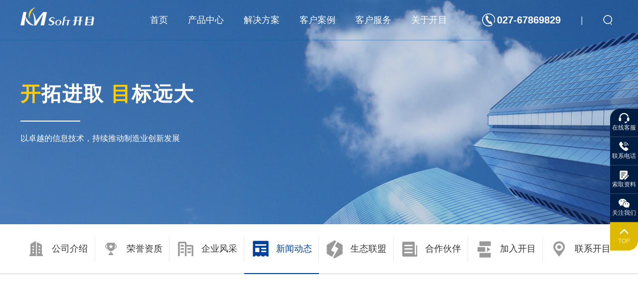

--- FILE ---
content_type: text/html; charset=utf-8
request_url: https://www.kmsoft.com.cn/news_company/1065.html
body_size: 16791
content:
<!DOCTYPE html>
<!--[if lt IE 7]>
<html class="lt-ie9 lt-ie8 lt-ie7"> <![endif]-->
<!--[if IE 7]>
<html class="lt-ie9 lt-ie8"> <![endif]-->
<!--[if IE 8]>
<html class="lt-ie9"> <![endif]-->
<!--[if gt IE 8]><!-->
<html class="">
<!--<![endif]-->
<head>
<meta http-equiv="Content-Type" content="text/html; charset=UTF-8" />
<meta http-equiv="X-UA-Compatible" content="IE=edge,Chrome=1" />
<meta name="viewport" content="width=device-width,minimum-scale=1.0,maximum-scale=1.0,user-scalable=no"/>
<meta name="applicable-device"content="pc,mobile">
<meta http-equiv="Cache-Control"content="no-transform"/>
<meta http-equiv="Cache-Control"content="no-siteapp"/>
<meta name="renderer" content="webkit" />
<title>开目软件正式入驻中国（南京）软件谷，并完成“重大项目”引进签约-开目软件</title>
<meta name="keywords" content="开目软件,软件谷,数字经济,重大项目"/>
<meta name="description" content="近日，开目软件顺利完成华东总部业务战略布局，正式入驻中国（南京）软件谷，并受邀出席中国南京“金洽会"之“雨花台区数字经济创新发展大会”，同时在活动现场完成“重大项目”引进签约。"/>
<link rel="shortcut icon" href="https://www.kmsoft.com.cn/assets/addons/cms/images/logo.ico">
<link type="text/css" rel="stylesheet" href="https://www.kmsoft.com.cn/assets/addons/cms/css/base.css" />
<link type="text/css" rel="stylesheet" href="https://www.kmsoft.com.cn/assets/addons/cms/css/index.css" />
<link rel="stylesheet" href="https://www.kmsoft.com.cn/assets/addons/cms/css/animate.min.css" />
<link type="text/css" rel="stylesheet" href="https://www.kmsoft.com.cn/assets/addons/cms/css/swiper.min.css"/>
<link type="text/css"  rel="stylesheet" href="https://www.kmsoft.com.cn/assets/addons/cms/layui/css/layui.css"/>
<link type="text/css" rel="stylesheet" href="https://www.kmsoft.com.cn/assets/addons/cms/css/index_img.css" />
<link href="https://www.kmsoft.com.cn/assets/addons/cms/css/bootstrap.css" rel="stylesheet" />
</head>
<body style="background: #fff">
<div class="containers">
  <div class="header">
    <div class="w1440 clearfix"> <a href="https://www.kmsoft.com.cn/" class="logo">
	<img src="https://www.kmsoft.com.cn/assets/addons/cms/images/logo1.png" alt="开目软件" /> <img class="logo_two" src="https://www.kmsoft.com.cn/assets/addons/cms/images/logo_two.png" alt="开目软件" /> </a>
      <div class="header_right">
        <div class="header_nav">
          <ul class="clearfix">
                        <li>
              <h3><a href="https://www.kmsoft.com.cn/">首页</a></h3>
               </li>
                        <li>
              <h3><a href="https://www.kmsoft.com.cn/product.html">产品中心</a></h3>
               
              <!-- 123 --> 
                            <div class="product_center_pull_down">
                <div class="nav_left_img"> <img src="https://www.kmsoft.com.cn/uploads/20220921/96c04038ffdfb1f0ac0c939ea2c29d0d.jpg" alt="产品中心" /> </div>
                                <div class="two_nav_parent" style="float:left;">
                  <div class="two_nav_parent_left">                     <div class="two_nav">
                      <h5>  <a href="https://www.kmsoft.com.cn/rdm-system.html">
                        <div class="img"> <img class="images" src="https://www.kmsoft.com.cn/uploads/20220811/f695fca03f3bd61f9ebca35cec49e179.png" alt="数字化研发" /> <img
                                    class="images_hover"
                                    src="https://www.kmsoft.com.cn/uploads/20220811/6b0087cb278eea5f302fed6a9dfdffa5.png"
                                    alt="数字化研发"
                                  /> </div>
                        数字化研发 </a>  </h5>
                                            <div class="two_nav_content clearfix">  <a href="https://www.kmsoft.com.cn/rdm-system/SaaS_PLM.html">基于SaaS的产品生命周期管理系统 PLM </a>  <a href="https://www.kmsoft.com.cn/rdm-system/pdm_cloud.html">基于云的数字化研发管理系统  KMPLM CLOUD</a>  <a href="https://www.kmsoft.com.cn/rdm-system/ecol_plm.html">产品生命周期管理系统  eCOL PLM</a>  </div>
                       </div>
                                        <div class="two_nav">
                      <h5>  <a href="https://www.kmsoft.com.cn/process-system.html">
                        <div class="img"> <img class="images" src="https://www.kmsoft.com.cn/uploads/20220811/f695fca03f3bd61f9ebca35cec49e179.png" alt="数字化工艺" /> <img
                                    class="images_hover"
                                    src="https://www.kmsoft.com.cn/uploads/20220811/6b0087cb278eea5f302fed6a9dfdffa5.png"
                                    alt="数字化工艺"
                                  /> </div>
                        数字化工艺 </a>  </h5>
                                            <div class="two_nav_content clearfix">  <a href="https://www.kmsoft.com.cn/process-system/mpm_cloud.html">基于云的数字化工艺管理系统 KMMPM CLOUD</a>  <a href="https://www.kmsoft.com.cn/process-system/ecol_mpm.html">结构化工艺管理系统 eCOL MPM</a>  </div>
                       </div>
                                        <div class="two_nav">
                      <h5>  <a href="https://www.kmsoft.com.cn/manufacture-system.html">
                        <div class="img"> <img class="images" src="https://www.kmsoft.com.cn/uploads/20220811/f695fca03f3bd61f9ebca35cec49e179.png" alt="数字化制造" /> <img
                                    class="images_hover"
                                    src="https://www.kmsoft.com.cn/uploads/20220811/6b0087cb278eea5f302fed6a9dfdffa5.png"
                                    alt="数字化制造"
                                  /> </div>
                        数字化制造 </a>  </h5>
                                            <div class="two_nav_content clearfix">  <a href="https://www.kmsoft.com.cn/manufacture-system/mom_cloud.html">基于云的数字化制造运营管理系统  KMMOM CLOUD</a>  <a href="https://www.kmsoft.com.cn/manufacture-system/ecol_mes.html">生产制造管理系统 eCOL MES</a>  </div>
                       </div>
                     </div>
                                    <div class="two_nav_parent_left">                     <div class="two_nav">
                      <h5> <a href="https://www.kmsoft.com.cn/kmcloud.html">
                        <div class="img"> <img class="images" src="https://www.kmsoft.com.cn/uploads/20220811/fc39f1c5e656da0360a46b12558c8132.png" alt="数字化平台" /> <img
                                    class="images_hover"
                                    src="https://www.kmsoft.com.cn/uploads/20220811/b018188b4048d8a7471ab0b38266408a.png"
                                    alt="数字化平台"
                                  /> </div>
                        数字化平台 </a> </h5>
                                            <div class="two_nav_content clearfix">  <a href="https://www.kmsoft.com.cn/kmcloud/kmcloud.html">新一代研发管理制造一体化敏捷开发平台</a>  </div>
                       </div>
                                        <div class="two_nav">
                      <h5> <a href="https://www.kmsoft.com.cn/3d-software.html">
                        <div class="img"> <img class="images" src="https://www.kmsoft.com.cn/uploads/20220811/51ede50cbe69fef451dd3e37b1a46079.png" alt="3D工具软件" /> <img
                                    class="images_hover"
                                    src="https://www.kmsoft.com.cn/uploads/20220811/7bc5c8a74890b99a7c2a84c17cfc84c2.png"
                                    alt="3D工具软件"
                                  /> </div>
                        3D工具软件 </a> </h5>
                                            <div class="two_nav_content clearfix">  <a href="https://www.kmsoft.com.cn/3d-software/3DDFM.html">三维可制造性审查分析软件 3DDFM</a>  <a href="https://www.kmsoft.com.cn/3d-software/3DDFC.html">三维制造成本分析与估算软件 3DDFC</a>  <a href="https://www.kmsoft.com.cn/3d-software/3DAST.html">三维装配工艺规划与仿真软件 3DAST</a>  <a href="https://www.kmsoft.com.cn/3d-software/3DMPS.html">三维零件工艺设计与仿真软件 3DMPS</a>  <a href="https://www.kmsoft.com.cn/3d-software/3DWELD.html">三维焊接工艺规划软件 3DWELD</a>  <a href="https://www.kmsoft.com.cn/3d-software/KMVue.html">开目浏览器 KMVue</a>  <a href="https://www.kmsoft.com.cn/3d-software/yccad.html">尧创CAD YaoCCAD </a>  </div>
                       </div>
                     </div>
                   </div>
                 </div>
               </li>
                        <li>
              <h3><a href="https://www.kmsoft.com.cn/solution.html">解决方案</a></h3>
               
              <!-- 123 --> 
                            <div class="product_center_pull_down">
                <div class="nav_left_img"> <img src="https://www.kmsoft.com.cn/uploads/20220921/bf15e4cef543c803f01f9f59035e8919.jpg" alt="解决方案" /> </div>
                                <div class="two_nav_parent" style="float:left;">
                  <div class="two_nav_parent_left">                     <div class="two_nav">
                      <h5>  <a href="https://www.kmsoft.com.cn/solution.html#section11">
                        <div class="img"> <img class="images" src="https://www.kmsoft.com.cn/uploads/20220812/42825b0df746fa7bb0eb2e1020995736.png" alt="业务解决方案" /> <img
                                    class="images_hover"
                                    src="https://www.kmsoft.com.cn/uploads/20220812/6e068ea984c00a122320847b470484db.png"
                                    alt="/uploads/20220812/6e068ea984c00a122320847b470484db.png"
                                  /> </div>
                        业务解决方案 </a>  </h5>
                                            <div class="two_nav_content clearfix">  <a href="https://www.kmsoft.com.cn/business_solutions/52.html">数字化研发</a>  <a href="https://www.kmsoft.com.cn/business_solutions/53.html">数字化工艺</a>  <a href="https://www.kmsoft.com.cn/business_solutions/54.html">数字化生产</a>  <a href="https://www.kmsoft.com.cn/business_solutions/55.html">数字化运维</a>  </div>
                       </div>
                     </div>
                                    <div class="two_nav">
                    <h5>  <a href="https://www.kmsoft.com.cn/solution.html#section12">
                      <div class="img"> <img class="images" src="/uploads/20220812/79d8e6ed692e929a79722756107b7cf7.png" alt="行业解决方案" /> <img
                                  class="images_hover"
                                  src="https://www.kmsoft.com.cn/uploads/20220812/4be8f585988b71a6d09becd795594d76.png"
                                  alt="行业解决方案"
                                /> </div>
                      行业解决方案 </a>  </h5>
                                        <div class="two_nav_content clearfix">  <a href="https://www.kmsoft.com.cn/industry_solution/57.html">航空航发</a>  <a href="https://www.kmsoft.com.cn/industry_solution/56.html">航天科工/科技</a>  <a href="https://www.kmsoft.com.cn/industry_solution/59.html">船舶与海洋装备</a>  <a href="https://www.kmsoft.com.cn/industry_solution/62.html">汽车及零部件</a>  <a href="https://www.kmsoft.com.cn/industry_solution/63.html">重型装备</a>  <a href="https://www.kmsoft.com.cn/industry_solution/222.html">轨道交通</a>  <a href="https://www.kmsoft.com.cn/industry_solution/66.html">能源电力</a>  <a href="https://www.kmsoft.com.cn/industry_solution/65.html">工程机械</a>  <a href="https://www.kmsoft.com.cn/industry_solution/64.html">家用电器</a>  <a href="https://www.kmsoft.com.cn/industry_solution/61.html">高科技电子</a>  </div>
                     </div>
                   </div>
                 </div>
               </li>
                        <li>
              <h3><a href="https://www.kmsoft.com.cn/customer_case.html">客户案例</a></h3>
               
              <!-- 123 --> 
                            <div class="product_center_pull_down">
                <div class="nav_left_img"> <img src="https://www.kmsoft.com.cn/uploads/20220921/b442455fc73f6d956403ee98e67b3445.jpg" alt="客户案例" /> </div>
                                <div class="two_nav_parent" style="float:left;">
                  <div class="two_nav_parent_top">                     <div class="two_nav">
                      <h5> <a href="https://www.kmsoft.com.cn/voice_customer.html">
                        <div class="img"> <img class="images" src="/uploads/20220812/9e70433c35128f427d9b1dadb95d9567.png" alt="客户之声" /> <img
                                  class="images_hover"
                                  src="https://www.kmsoft.com.cn/uploads/20220812/5af46b753b8aeb1947673dff7db13d99.png"
                                  alt="客户之声"
                                /> </div>
                        客户之声 </a> </h5>
                    </div>
                                        <div class="two_nav">
                      <h5> <a href="https://www.kmsoft.com.cn/typical_user.html">
                        <div class="img"> <img class="images" src="/uploads/20220812/fcf6d4427abce0767a2976d52a2748fd.png" alt="典型客户" /> <img
                                  class="images_hover"
                                  src="https://www.kmsoft.com.cn/uploads/20220812/cfecbdf8ec4a18269e5f60139649a505.png"
                                  alt="典型客户"
                                /> </div>
                        典型客户 </a> </h5>
                    </div>
                     </div>
                  <div class="two_nav_parent_botom">                     <div class="two_nav">
                      <h5> <a href="https://www.kmsoft.com.cn/case.html">
                        <div class="img"> <img class="images" src="/uploads/20220812/453f2dcfec35c9d584d51d5d162f8a4b.png" alt="典型案例" /> <img
                                  class="images_hover"
                                  src="https://www.kmsoft.com.cn/uploads/20220812/34d805cd2cd626a99a073fb9a083ed4a.png"
                                  alt="/uploads/20220812/34d805cd2cd626a99a073fb9a083ed4a.png"
                                /> </div>
                        典型案例 </a> </h5>
                                            <div class="nav_two clearfix"> 
                        <!-- <div class="nav_left_img">
                              <img src="/uploads/20220921/b442455fc73f6d956403ee98e67b3445.jpg" alt="/uploads/20220921/b442455fc73f6d956403ee98e67b3445.jpg" />
                            </div> -->
                        <div class="nav_two_a clearfix" style="width:100%;padding-left: 44px;">  <a href="https://www.kmsoft.com.cn/case_1.html" >航空航天</a>  <a href="https://www.kmsoft.com.cn/case_2.html" >航空发动机</a>  <a href="https://www.kmsoft.com.cn/case_3.html" >船舶与海洋装备</a>  <a href="https://www.kmsoft.com.cn/case_4.html" >高科技电子</a>  <a href="https://www.kmsoft.com.cn/case_5.html" >重型装备</a>  <a href="https://www.kmsoft.com.cn/case_6.html" >工程机械</a>  <a href="https://www.kmsoft.com.cn/case_7.html" >轨道交通</a>  <a href="https://www.kmsoft.com.cn/case_8.html" >汽车及零部件</a>  <a href="https://www.kmsoft.com.cn/Electrical_appliance_industry.html" >家用电器</a>  <a href="https://www.kmsoft.com.cn/case_9.html" >能源电力</a>  </div>
                      </div>
                       </div>
                     </div>
                </div>
                 </div>
               </li>
                        <li>
              <h3><a href="https://www.kmsoft.com.cn/customer_service.html">客户服务</a></h3>
               
              <!-- 123 --> 
                            <div class="nav_two clearfix">
                <div class="nav_left_img"> <img src="https://www.kmsoft.com.cn/uploads/20220921/eb709f1a156df8137500b12e2e6315d3.jpg" alt="" /> </div>
                <div class="nav_two_a clearfix">  <a href="https://www.kmsoft.com.cn/product_introduction.html">产品白皮书</a>  <a href="https://www.kmsoft.com.cn/software_trial.html">软件试用</a>  <a href="https://www.kmsoft.com.cn/tutorial.html">使用教程</a>  <a href="https://www.kmsoft.com.cn/training.html">赋能培训</a>  <a href="https://www.kmsoft.com.cn/question.html">常见问答</a>  <a href="https://www.kmsoft.com.cn/after_sales.html">售后服务</a>  </div>
              </div>
               </li>
                        <li>
              <h3><a href="https://www.kmsoft.com.cn/About_Us.html">关于开目</a></h3>
               
              <!-- 123 --> 
                            <div class="nav_two clearfix">
                <div class="nav_left_img"> <img src="https://www.kmsoft.com.cn/uploads/20220921/fbb74784901b1f2da1fcf6d15d2ba556.jpg" alt="" /> </div>
                <div class="nav_two_a clearfix">  <a href="https://www.kmsoft.com.cn/p/company_introduction">公司介绍</a>  <a href="https://www.kmsoft.com.cn/honor.html">荣誉资质</a>  <a href="https://www.kmsoft.com.cn/enterprise-style.html">企业风采</a>  <a href="https://www.kmsoft.com.cn/news.html">新闻动态</a>  <a href="https://www.kmsoft.com.cn/ecological_alliance.html">生态联盟</a>  <a href="https://www.kmsoft.com.cn/partner.html">合作伙伴</a>  <a href="https://www.kmsoft.com.cn/join-us.html">加入开目</a>  <a href="https://www.kmsoft.com.cn/contact-us.html">联系开目</a>  </div>
              </div>
               </li>
                      </ul>
        </div>
        <div class="header_rest">
          <div class="header_phone">027-67869829</div>
          <em>|</em>
          <div class="search"></div>
        </div>
      </div>
    </div>
    <div class="two_nav_bg"></div>
  </div>
  
<div class="banner carousel">
            <img src="https://www.kmsoft.com.cn/uploads/20220812/93b8c442817048d212d249b98dbc9894.jpg" alt="新闻动态"/>
        <div class="banner_content w1440">
            <h3 class="wow fadeInLeft animation" data-wow-delay=".2s"><em>开</em>拓进取 <em>目</em>标远大</h3>
		<span class="wow fadeInLeft animation" data-wow-delay=".3s"></span> <p class="wow fadeInLeft animation" data-wow-delay=".4s">以卓越的信息技术，持续推动制造业创新发展</p>        </div>
    </div>
<div class="secondary_section gykm">
	<nav>
		<ul class="w1440 clearfix" id="my-awesome-nav">
							<li class="">
					<a href="https://www.kmsoft.com.cn/p/company_introduction" rel="external nofollow">
						<div class="img_icon">
							<img src="https://www.kmsoft.com.cn/uploads/20220812/240559d4d8ec00ce31a22803b1eb5335.png" alt="公司介绍"/>
							<img class="img_active" src="https://www.kmsoft.com.cn/uploads/20220812/a933823bb66c3ea63fcf2bf1a08c7699.png" alt="公司介绍"/>
						</div>
						<em>公司介绍</em>
					</a>
				</li>
							<li class="">
					<a href="https://www.kmsoft.com.cn/honor.html" rel="external nofollow">
						<div class="img_icon">
							<img src="https://www.kmsoft.com.cn/uploads/20220812/48600f37493f8760597c947f4beee986.png" alt="荣誉资质"/>
							<img class="img_active" src="https://www.kmsoft.com.cn/uploads/20220812/62a891cee6e07aaf70f3d3d6c0326c37.png" alt="荣誉资质"/>
						</div>
						<em>荣誉资质</em>
					</a>
				</li>
							<li class="">
					<a href="https://www.kmsoft.com.cn/enterprise-style.html" rel="external nofollow">
						<div class="img_icon">
							<img src="https://www.kmsoft.com.cn/uploads/20220812/f9857c1f93f46256cd6dcabdf4253b33.png" alt="企业风采"/>
							<img class="img_active" src="https://www.kmsoft.com.cn/uploads/20220812/d94649f278370c365f01d960d5f2d593.png" alt="企业风采"/>
						</div>
						<em>企业风采</em>
					</a>
				</li>
							<li class="active">
					<a href="https://www.kmsoft.com.cn/news.html" rel="external nofollow">
						<div class="img_icon">
							<img src="https://www.kmsoft.com.cn/uploads/20220812/c782f0dfd9ecb3d7e16df0f011c40f80.png" alt="新闻动态"/>
							<img class="img_active" src="https://www.kmsoft.com.cn/uploads/20220812/ac9df54f17bd24ee92a30a4c3038412f.png" alt="新闻动态"/>
						</div>
						<em>新闻动态</em>
					</a>
				</li>
							<li class="">
					<a href="https://www.kmsoft.com.cn/ecological_alliance.html" rel="external nofollow">
						<div class="img_icon">
							<img src="https://www.kmsoft.com.cn/uploads/20220812/f62a05bdbe1990f298d684eff13c4d48.png" alt="生态联盟"/>
							<img class="img_active" src="https://www.kmsoft.com.cn/uploads/20220812/2140fdeb72677392baa1c2cd4f0555a4.png" alt="生态联盟"/>
						</div>
						<em>生态联盟</em>
					</a>
				</li>
							<li class="">
					<a href="https://www.kmsoft.com.cn/partner.html" rel="external nofollow">
						<div class="img_icon">
							<img src="https://www.kmsoft.com.cn/uploads/20220812/edd516907c94978e019920cdcb663dab.png" alt="合作伙伴"/>
							<img class="img_active" src="https://www.kmsoft.com.cn/uploads/20220812/fe35ae1d1241271d1f2ed87943c27bac.png" alt="合作伙伴"/>
						</div>
						<em>合作伙伴</em>
					</a>
				</li>
							<li class="">
					<a href="https://www.kmsoft.com.cn/join-us.html" rel="external nofollow">
						<div class="img_icon">
							<img src="https://www.kmsoft.com.cn/uploads/20220812/00bbcdbcbd56d9dd855126407118a7f1.png" alt="加入开目"/>
							<img class="img_active" src="https://www.kmsoft.com.cn/uploads/20220812/2cd2db2e87fed7826583c9ad3ecdd3eb.png" alt="加入开目"/>
						</div>
						<em>加入开目</em>
					</a>
				</li>
							<li class="">
					<a href="https://www.kmsoft.com.cn/contact-us.html" rel="external nofollow">
						<div class="img_icon">
							<img src="https://www.kmsoft.com.cn/uploads/20220812/8c5f64a2631bdd7b4bd966a874a5555f.png" alt="联系开目"/>
							<img class="img_active" src="https://www.kmsoft.com.cn/uploads/20220812/48ad1366d1c9d916c5acc3f99598b519.png" alt="联系开目"/>
						</div>
						<em>联系开目</em>
					</a>
				</li>
					</ul>
	</nav>
</div>
<div class="inside_content">
	<div class="w1440 Dynamic_details clearfix">
		<div class="Dynamic_details_left wow fadeInLeft animation" data-wow-delay=".2s">
			<div class="details_top">
				<h1>开目软件正式入驻中国（南京）软件谷，并完成“重大项目”引进签约</h1>
				<div class="source">
					<div class="article_source">
						<span>文章来源：</span>开目软件					</div>
					<div class="author">
						<span>作者：</span>开目					</div>
					<div class="page_view">
						<span>浏览量：</span>2932					</div>
					<div class="release_time">
						<span>发布时间：</span>2023-09-22 17:10:32					
					</div>
				</div>
			</div>
			<div class="details_center">
				<section style="box-sizing:border-box;text-align:justify;font-size:16px;"><section style="text-align:center;margin-top:10px;margin-bottom:10px;line-height:0;position:static;box-sizing:border-box;" powered-by=""><br /></section><section style="margin:10px 0%;text-align:left;justify-content:flex-start;display:flex;flex-flow:row;position:static;box-sizing:border-box;" powered-by=""><section style="display:inline-block;width:100%;vertical-align:top;background-color:rgba(116, 159, 238, 0.1);align-self:flex-start;flex:0 0 auto;line-height:2.2;padding:10px 5px;box-sizing:border-box;"><section style="position:static;box-sizing:border-box;" powered-by=""><section class="group-empty" style="display:inline-block;width:8px;height:8px;vertical-align:top;overflow:hidden;background-color:#014199;box-sizing:border-box;"><svg viewbox="0 0 1 1" style="float:left;line-height:0;width:0;vertical-align:top;"></svg></section></section><section style="text-align:justify;color:#3E3E3E;font-size:15px;line-height:2.2;box-sizing:border-box;" powered-by=""><p style="text-indent:2em;text-wrap:wrap;margin-top:0px;margin-bottom:0px;padding:0px;box-sizing:border-box;">近日，开目软件顺利完成华东总部业务战略布局，正式入驻中国（南京）软件谷，并受邀出席中国南京“金洽会"之“雨花台区数字经济创新发展大会”，同时在活动现场完成“重大项目”引进签约。</p></section><section style="position:static;transform:perspective(0px);-webkit-transform:perspective(0px);-moz-transform:perspective(0px);-o-transform:perspective(0px);transform-style:flat;box-sizing:border-box;" powered-by=""><section style="text-align:right;transform:rotateX(180deg);-webkit-transform:rotateX(180deg);-moz-transform:rotateX(180deg);-o-transform:rotateX(180deg);position:static;box-sizing:border-box;"><section class="group-empty" style="display:inline-block;width:8px;height:8px;vertical-align:top;overflow:hidden;background-color:#FFC32E;box-sizing:border-box;"><svg viewbox="0 0 1 1" style="float:left;line-height:0;width:0;vertical-align:top;"></svg></section></section></section></section></section><section style="text-align:center;margin-top:10px;margin-bottom:10px;line-height:0;position:static;box-sizing:border-box;" powered-by=""><section style="max-width:100%;vertical-align:middle;display:inline-block;line-height:0;box-sizing:border-box;"><img class="raw-image" style="vertical-align:middle;width:100%;box-sizing:border-box;" data-ratio="0.612037" data-w="1080" _width="100%" data-s="300,640" crossorigin="anonymous" src="https://www.kmsoft.com.cn/uploads/20230922/7252ec7d74656e53df883a9504fb1093.jpg" width="" height="" title="" align="" alt="" /></section></section><section style="margin:0px 0%;position:static;box-sizing:border-box;" powered-by=""><section style="display:inline-block;width:100%;border:1px solid rgba(0, 0, 0, 0);box-shadow:rgba(0, 0, 0, 0) 0px 0px 0px;padding:10px 5px;box-sizing:border-box;"><section style="color:#3E3E3E;font-size:15px;line-height:2.2;box-sizing:border-box;" powered-by=""><p style="text-indent:2em;text-wrap:wrap;margin-top:0px;margin-bottom:0px;padding:0px;box-sizing:border-box;">中国（南京）软件谷是全国首批、江苏唯一的国家新型工业化（软件和信息服务业）示范基地，<strong style="box-sizing:border-box;">全国屈指可数的“千亿级软件产业基地”</strong>，先后获得国家火炬计划现代通讯软件产业基地、国家数字出版基地、国家级博士后工作站、国家创新人才培养示范基地等多项国家级荣誉。</p></section></section></section><section style="margin:0px 0%;position:static;box-sizing:border-box;" powered-by=""><section style="display:inline-block;width:100%;border:1px solid rgba(0, 0, 0, 0);box-shadow:rgba(0, 0, 0, 0) 0px 0px 0px;padding:10px 5px;box-sizing:border-box;"><section style="color:#3E3E3E;font-size:15px;line-height:2.2;box-sizing:border-box;" powered-by=""><p style="text-indent:2em;text-wrap:wrap;margin-top:0px;margin-bottom:0px;padding:0px;box-sizing:border-box;">开目软件是国内最早从事工业软件自主研发的高科技企业之一、<strong style="box-sizing:border-box;">中国知名的CAPP软件厂商，国家级“专精特新”小巨人企业，承担了30多项国家级及省部级科研攻关项目，2次荣获国家科技进步二等奖</strong>，是业内首家获得“CMMI5级认证”的厂商，是中国高端工业软件领先企业。</p></section></section></section><section style="margin:0px 0%;position:static;box-sizing:border-box;" powered-by=""><section style="display:inline-block;width:100%;border:1px solid rgba(0, 0, 0, 0);box-shadow:rgba(0, 0, 0, 0) 0px 0px 0px;padding:10px 5px;box-sizing:border-box;"><section style="color:#3E3E3E;font-size:15px;line-height:2.2;box-sizing:border-box;" powered-by=""><p style="text-indent:2em;text-wrap:wrap;margin-top:0px;margin-bottom:0px;padding:0px;box-sizing:border-box;">中国（南京）软件谷“重大项目”是雨花台区深入践行新发展理念，加快推动产业转型升级，全面塑造新的增长优势，不断强化招商引资和项目推进工作，引进的一批符合雨花台区产业发展定位的优质项目，<strong style="box-sizing:border-box;">“武汉开目信息技术项目”便是其中重点项目之一。</strong></p></section></section></section><section style="text-align:center;margin-top:10px;margin-bottom:10px;line-height:0;position:static;box-sizing:border-box;" powered-by=""><section style="max-width:100%;vertical-align:middle;display:inline-block;line-height:0;box-sizing:border-box;"><img class="raw-image" style="vertical-align:middle;width:100%;box-sizing:border-box;" data-ratio="0.612963" data-w="1080" _width="100%" data-s="300,640" crossorigin="anonymous" src="https://www.kmsoft.com.cn/uploads/20230922/c6ee49a5f82e7a374cb31e482a87f072.jpg" width="" height="" title="" align="" alt="" /></section></section><section style="margin:0px 0%;position:static;box-sizing:border-box;" powered-by=""><section style="display:inline-block;width:100%;border:1px solid rgba(0, 0, 0, 0);box-shadow:rgba(0, 0, 0, 0) 0px 0px 0px;padding:10px 5px;box-sizing:border-box;"><section style="color:#3E3E3E;font-size:15px;line-height:2.2;box-sizing:border-box;" powered-by=""><p style="text-indent:2em;text-wrap:wrap;margin-top:0px;margin-bottom:0px;padding:0px;box-sizing:border-box;">在“金洽会”活动现场，开目软件副总、南京开目总经理贾华文在接受“南京广电”记者采访时表示，开目软件深耕研发设计类工业软件30余年，是中国数字化工艺行业标杆，并致力成为全栈式工业软件产品与解决方案服务商。<strong style="box-sizing:border-box;">此次开目软件华东总部顺利入驻中国（南京）软件谷，将为华东制造业数字化转型提供更全面、更专业的本土化服务，推动区域制造企业“智改数转”高质量发展</strong>，为雨花台区打造数字经济创新发展的新高地贡献开目力量。</p></section></section></section><section style="text-align:center;margin-top:10px;margin-bottom:10px;line-height:0;position:static;box-sizing:border-box;" powered-by=""><section style="max-width:100%;vertical-align:middle;display:inline-block;line-height:0;box-sizing:border-box;"><img class="raw-image" style="vertical-align:middle;width:100%;box-sizing:border-box;" data-ratio="0.6685185" data-w="1080" _width="100%" data-s="300,640" crossorigin="anonymous" src="https://www.kmsoft.com.cn/uploads/20230922/89469a4f6eee27d314b8fe7623316852.jpg" width="" height="" title="" align="" alt="" /></section></section><section style="margin:0px 0%;position:static;box-sizing:border-box;" powered-by=""><section style="display:inline-block;width:100%;border:1px solid rgba(0, 0, 0, 0);box-shadow:rgba(0, 0, 0, 0) 0px 0px 0px;padding:10px 5px;box-sizing:border-box;"><section style="color:#3E3E3E;font-size:15px;line-height:2.2;box-sizing:border-box;" powered-by=""><p style="text-indent:2em;text-wrap:wrap;margin-top:0px;margin-bottom:0px;padding:0px;box-sizing:border-box;">自成立以来，开目软件始终专注于制造业工业软件的自主创新，为中国高端制造业数字化转型健康、自主、创新发展注入了强劲动能。未来，开目将继续以全球视野和格局进行资源整合和生态构建，加大核心技术研发投入和业务战略布局，持续打造工业软件精品，与中国制造业共成长。</p></section><p style="text-wrap:wrap;margin-top:0px;margin-bottom:0px;padding:0px;box-sizing:border-box;" powered-by=""><br /></p></section></section><section style="text-align:center;justify-content:center;display:flex;flex-flow:row;margin:30px 0px 15px;position:static;box-sizing:border-box;" powered-by=""><section style="display:inline-block;vertical-align:top;width:auto;align-self:flex-start;flex:0 0 auto;min-width:5%;max-width:100%;height:auto;box-sizing:border-box;"><section style="justify-content:center;display:flex;flex-flow:row;position:static;box-sizing:border-box;" powered-by=""><section style="display:inline-block;width:auto;vertical-align:top;align-self:flex-start;flex:0 0 auto;min-width:5%;max-width:100%;height:auto;padding:5px 15px 5px 55px;background-color:#014199;border-radius:10px;overflow:hidden;box-sizing:border-box;"><section style="display:flex;width:100%;flex-flow:column;box-sizing:border-box;" powered-by=""><section style="z-index:2;box-sizing:border-box;" powered-by=""><section style="transform:translate3d(-8px, 0px, 0px);-webkit-transform:translate3d(-8px, 0px, 0px);-moz-transform:translate3d(-8px, 0px, 0px);-o-transform:translate3d(-8px, 0px, 0px);position:static;box-sizing:border-box;"><section style="text-align:justify;font-size:20px;color:#FFFFFF;letter-spacing:20px;box-sizing:border-box;"><p style="text-wrap:wrap;margin-top:0px;margin-bottom:0px;padding:0px;box-sizing:border-box;"><strong style="box-sizing:border-box;">重磅预告</strong></p></section></section></section></section></section></section><section style="display:flex;width:100%;flex-flow:column;box-sizing:border-box;" powered-by=""><section style="position:static;z-index:2;box-sizing:border-box;" powered-by=""><section style="text-align:left;justify-content:flex-start;display:flex;flex-flow:row;position:static;box-sizing:border-box;"><section style="display:inline-block;width:100%;vertical-align:top;align-self:flex-start;flex:0 0 auto;padding:0px 5px 0px 55px;box-sizing:border-box;"><section style="margin:7px 0px 5px;position:static;box-sizing:border-box;" powered-by=""><section style="background-color:#FFCF57;height:1px;box-sizing:border-box;"><svg viewbox="0 0 1 1" style="float:left;line-height:0;width:0;vertical-align:top;"></svg></section> </section><section style="margin:5px 0px 0px;position:static;box-sizing:border-box;" powered-by=""><section style="background-color:#014199;height:1px;box-sizing:border-box;"><svg viewbox="0 0 1 1" style="float:left;line-height:0;width:0;vertical-align:top;"></svg></section> </section></section></section></section></section></section><section style="display:inline-block;vertical-align:top;width:20px;flex:0 0 auto;height:auto;box-sizing:border-box;"><section style="position:static;transform:rotateZ(315deg);-webkit-transform:rotateZ(315deg);-moz-transform:rotateZ(315deg);-o-transform:rotateZ(315deg);box-sizing:border-box;" powered-by=""><section style="margin:-20px 0px 0px;line-height:0;position:static;box-sizing:border-box;"><section style="max-width:100%;vertical-align:middle;display:inline-block;line-height:0;width:100%;height:auto;box-sizing:border-box;"><img class="raw-image" style="vertical-align:middle;width:100%;box-sizing:border-box;" data-ratio="1.366" data-w="1500" _width="100%" data-s="300,640" crossorigin="anonymous" src="https://statics./stc/images/templates-assets/tpl-paper/image/a47884080da676eceef95aa1f13e5f23-sz_21175.gif" /></section></section></section></section></section><section style="text-align:left;justify-content:flex-start;display:flex;flex-flow:row;margin:0px 0px 10px;position:static;box-sizing:border-box;" powered-by=""><section style="display:inline-block;width:100%;vertical-align:top;align-self:flex-start;flex:0 0 auto;background-color:rgba(69, 107, 176, 0.11);padding:25px 5px;box-sizing:border-box;"><section style="text-align:center;margin:0px 0px 20px;line-height:0;position:static;box-sizing:border-box;" powered-by=""><section style="max-width:100%;vertical-align:middle;display:inline-block;line-height:0;box-sizing:border-box;"><img class="raw-image" style="vertical-align:middle;width:100%;box-sizing:border-box;" data-ratio="0.562963" data-w="1080" _width="100%" data-s="300,640" crossorigin="anonymous" src="https://www.kmsoft.com.cn/uploads/20230922/ba61e3a88eea33091e50619bc2396d6a.jpg" width="" height="" title="" align="" alt="" /></section></section><section style="text-align:justify;font-size:15px;color:#3E3E3E;line-height:2.2;box-sizing:border-box;" powered-by=""><p style="text-indent:2em;text-wrap:wrap;margin-top:0px;margin-bottom:0px;padding:0px;box-sizing:border-box;">10月27日，为了促进华东区域制造业产业链协同发展，探索工业软件应用与智能制造发展的新模式、新技术和新业态，为制造业企业搭建经验共享、交流互动的平台，<strong style="box-sizing:border-box;">开目软件规划在南京开展2023数字化转型应用实践论坛暨南京开目公司开业庆典活动</strong>，欢迎广大制造企业数字化转型负责人和行业生态伙伴届时莅临参会，共襄盛宴、共话发展!</p></section></section></section><p style="text-wrap:wrap;margin-top:0px;margin-bottom:0px;padding:0px;box-sizing:border-box;" powered-by=""><br /></p></section>				<!-- <div class="forward_to">
					<span>转发到</span>
					<div class="bshare-custom">
						<div class="bsPromo bsPromo2"></div>
						<a title="分享到微信" class="bshare-weixin"></a>
						<a title="分享到新浪微博" class="bshare-sinaminiblog"></a>
						<a title="分享到QQ空间" class="bshare-qzone"></a>
					</div>
				</div> -->
				
			</div>
			<div class="skip clearfix">
									<a href="https://www.kmsoft.com.cn/news_company/1066.html" class="skip_top">
						<span>上一篇：</span>【预告】开目软件2023数字化转型应用实践论坛即将盛大开启					</a>
									<a href="https://www.kmsoft.com.cn/news_company/1054.html" class="skip_bottom">
						<span>下一篇：</span>祝贺！开目KMPLM CLOUD云平台收录于《武汉市鲲鹏产业发展白皮书》！--开目软件					</a>
							</div>
		</div>
		<div class="Dynamic_details_right Case_details_right wow fadeInRight animation" data-wow-delay=".2s">
			<div class="Related_case">
				<h4><em>其他资讯</em></h4>
				<ul>
                                            <li>
                            <a href="https://www.kmsoft.com.cn/news_company/1595.html" target="_blank" class="clearfix">
                                <div class="img"><img src="https://www.kmsoft.com.cn/uploads/20251223/0c1625b560986a75366979fabb245aae.jpg" alt="开目软件亮相两大高端峰会，共探工业软件创新发展与产业未来"/></div>
                                <div class="Related_case_nr">
                                    <h6>开目软件亮相两大高端峰会，共探工业软件创新发展与产业未来</h6>
                                    <div class="date">2025-12-22</div>
                                </div>
                            </a>
                        </li>
                                            <li>
                            <a href="https://www.kmsoft.com.cn/news_project/1605.html" target="_blank" class="clearfix">
                                <div class="img"><img src="https://www.kmsoft.com.cn/uploads/20260115/78400e30a8ea085f724d31b69b41d460.png" alt="老牌国企焕新力！石工泵&开目MES系统圆满落地，铸就“中国泵”智造标杆"/></div>
                                <div class="Related_case_nr">
                                    <h6>老牌国企焕新力！石工泵&开目MES系统圆满落地，铸就“中国泵”智造标杆</h6>
                                    <div class="date">2026-01-15</div>
                                </div>
                            </a>
                        </li>
                                            <li>
                            <a href="https://www.kmsoft.com.cn/news_product/1572.html" target="_blank" class="clearfix">
                                <div class="img"><img src="https://www.kmsoft.com.cn/uploads/20251114/ed99f765535a204a871e3fb92d577cdb.png" alt="开目PLM相似性工艺计算服务：构建工艺创新的智能决策新引擎"/></div>
                                <div class="Related_case_nr">
                                    <h6>开目PLM相似性工艺计算服务：构建工艺创新的智能决策新引擎</h6>
                                    <div class="date">2025-11-14</div>
                                </div>
                            </a>
                        </li>
                                            <li>
                            <a href="https://www.kmsoft.com.cn/news_industry/1602.html" target="_blank" class="clearfix">
                                <div class="img"><img src="https://www.kmsoft.com.cn/uploads/20260109/1b7d617f225315422c1db89f4e9af848.png" alt="太重集团两项成果获评机械行业管理创新奖"/></div>
                                <div class="Related_case_nr">
                                    <h6>太重集团两项成果获评机械行业管理创新奖</h6>
                                    <div class="date">2026-01-09</div>
                                </div>
                            </a>
                        </li>
                    				</ul>
			</div>
			<div class="Related_case xgal">
				<h4><em>相关案例</em></h4>
				<ul>
											<li>
                            <a href="/case_1/1427.html" target="_blank" class="clearfix">
                                <div class="img"><img src="https://www.kmsoft.com.cn/uploads/20240815/7fbca7fe9564a2eee6bb68bbe7446b3f.jpg" alt="航空工业集团某研究所3DDFC三维制造成本分析与估算项目"/></div>
                                <div class="Related_case_nr">
                                    <h6>航空工业集团某研究所3DDFC三维制造成本分析与估算项目</h6>
                                    <div class="date">2024-08-15</div>
                                </div>
                            </a>
                        </li>
												<li>
                            <a href="/case_6/1272.html" target="_blank" class="clearfix">
                                <div class="img"><img src="https://www.kmsoft.com.cn/uploads/20240318/ff68d56ab617b6d3c794f8b9bde3c587.jpg" alt="威海广泰空港设备结构化工艺MPM/CAPP系统项目"/></div>
                                <div class="Related_case_nr">
                                    <h6>威海广泰空港设备结构化工艺MPM/CAPP系统项目</h6>
                                    <div class="date">2024-03-18</div>
                                </div>
                            </a>
                        </li>
												<li>
                            <a href="/case_5/1271.html" target="_blank" class="clearfix">
                                <div class="img"><img src="https://www.kmsoft.com.cn/uploads/20240318/2f687ee337b669803f2d39f6f8349a6c.jpg" alt="杭氧集团工艺设计一体化管理平台PLM系统项目"/></div>
                                <div class="Related_case_nr">
                                    <h6>杭氧集团工艺设计一体化管理平台PLM系统项目</h6>
                                    <div class="date">2024-03-18</div>
                                </div>
                            </a>
                        </li>
												<li>
                            <a href="/case_5/1270.html" target="_blank" class="clearfix">
                                <div class="img"><img src="https://www.kmsoft.com.cn/uploads/20240318/e28259c2a1b562c29d12d8344b772d62.jpg" alt="中石化江钻金刚石钻头车间数字化改造MES系统项目"/></div>
                                <div class="Related_case_nr">
                                    <h6>中石化江钻金刚石钻头车间数字化改造MES系统项目</h6>
                                    <div class="date">2024-03-18</div>
                                </div>
                            </a>
                        </li>
										</ul>
			</div>
		</div>
	</div>
	<div class="w1440 online_message" style="width:80%">
		<div class="title wow fadeInUp animation">
			<div class="cn">在线留言</div>
			<div class="en">Online Message</div>
		</div>
		<div class="form clearfix wow fadeInUp animation" data-wow-delay=".2s">
			<div class="company_name">
				<span>公司</span><input type="text" placeholder="请输入您的公司..." id="company_name"/>
			</div>
			<div class="city_live">
				<span>姓名</span><input type="text" placeholder="请输入您的姓名..." id="city_live"/>
			</div>
			<div class="contact_number">
				<span>电话</span><input type="number" placeholder="请输入您的电话..." id="contact_number"/>
			</div>
			<div class="contact_via_mail">
				<span>邮箱</span><input type="text" placeholder="请输入您的邮箱..." id="contact_via_mail"/>
			</div>
			<div class="requirement_description">
				<span>需求</span><textarea type="text" placeholder="请输入您的需求..." id="requirement_description"></textarea>
			</div>
			<button type="submit" onclick="submit_data(this)">立即提交</button>
		</div>
	</div>
</div>


  <div class="footer">
    <div class="w1520 footer_top clearfix">
      <div class="essential_information wow fadeInLeft animation" data-wow-delay=".3s" data-wow-offset="10"> <a rel="nofollow" href="https://www.kmsoft.com.cn/" class="footer_logo"><img src="https://www.kmsoft.com.cn/assets/addons/cms/images/logo1.png" alt="开目软件"/></a>
        <div class="footer_phone">027-67869829</div>
        <div class="other_information">
          <div class="mailbox"><span>邮箱：</span>market@kmsoft.com.cn</div>
          <div class="site"><span>地址：</span>武汉东湖新技术开发区花城大道8号武汉软件新城D7栋</div>
        </div>
      </div>
      <div class="footer_nav wow fadeInRight animation" data-wow-delay=".3s">
        <ul class="clearfix">
                    <li>
            <h5>产品中心</h5>
            <div class="footer_two_nav">  <a rel="nofollow" href="https://www.kmsoft.com.cn/rdm-system/pdm_cloud.html" target="_blank"> KMPLM CLOUD</a>  <a rel="nofollow" href="https://www.kmsoft.com.cn/process-system/mpm_cloud.html" target="_blank">KMMPM CLOUD</a>  <a rel="nofollow" href="https://www.kmsoft.com.cn/manufacture-system/mom_cloud.html" target="_blank"> KMMOM CLOUD</a>  <a rel="nofollow" href="https://www.kmsoft.com.cn/rdm-system/ecol_plm.html" target="_blank"> eCOL PLM</a>  <a rel="nofollow" href="https://www.kmsoft.com.cn/3d-software/3DDFM.html" target="_blank">3DDFM</a>  <a rel="nofollow" href="https://www.kmsoft.com.cn/manufacture-system/ecol_mes.html" target="_blank">eCOL MES</a>  <a rel="nofollow" href="https://www.kmsoft.com.cn/3d-software/3DDFC.html" target="_blank">3DDFC</a>  <a rel="nofollow" href="https://www.kmsoft.com.cn/3d-software/3DAST.html" target="_blank">3DAST</a>  </div>
          </li>
                    <li>
            <h5>解决方案</h5>
            <div class="footer_two_nav">  <a rel="nofollow" href="https://www.kmsoft.com.cn/business_solutions/52.html" target="_blank">数字化研发</a>  <a rel="nofollow" href="https://www.kmsoft.com.cn/business_solutions/53.html" target="_blank">数字化工艺</a>  <a rel="nofollow" href="https://www.kmsoft.com.cn/business_solutions/54.html" target="_blank">数字化生产</a>  <a rel="nofollow" href="https://www.kmsoft.com.cn/industry_solution/57.html" target="_blank">航空航发</a>  <a rel="nofollow" href="https://www.kmsoft.com.cn/industry_solution/56.html" target="_blank">航天科工/科技</a>  <a rel="nofollow" href="https://www.kmsoft.com.cn/industry_solution/59.html" target="_blank">船舶与海洋装备</a>  <a rel="nofollow" href="https://www.kmsoft.com.cn/industry_solution/63.html" target="_blank">重型装备</a>  <a rel="nofollow" href="https://www.kmsoft.com.cn/industry_solution/66.html" target="_blank">能源电力</a>  </div>
          </li>
                    <li>
            <h5>应用案例</h5>
            <div class="footer_two_nav">  <a rel="nofollow" href="https://www.kmsoft.com.cn/case.html">PLM案例</a> <a rel="nofollow" href="https://www.kmsoft.com.cn/case.html">PDM案例</a> <a rel=”nofollow” href="https://www.kmsoft.com.cn/case.html">MPM案例</a> <a rel=”nofollow” href="https://www.kmsoft.com.cn/case.html">MES案例</a> <a rel=”nofollow” href="https://www.kmsoft.com.cn/case.html">CAPP案例</a> <a rel=”nofollow” href="https://www.kmsoft.com.cn/case.html">3DDFM案例</a> <a rel=”nofollow” href="https://www.kmsoft.com.cn/case.html">3DAST案例</a> <a rel=”nofollow” href="https://www.kmsoft.com.cn/case.html">3DMPS案例</a>  </div>
          </li>
                    <li>
            <h5>客户服务</h5>
            <div class="footer_two_nav">  <a rel="nofollow" href="https://www.kmsoft.com.cn/product_introduction.html">产品白皮书</a>  <a rel="nofollow" href="https://www.kmsoft.com.cn/software_trial.html">软件试用</a>  <a rel="nofollow" href="https://www.kmsoft.com.cn/tutorial.html">使用教程</a>  <a rel="nofollow" href="https://www.kmsoft.com.cn/training.html">赋能培训</a>  <a rel="nofollow" href="https://www.kmsoft.com.cn/question.html">常见问答</a>  <a rel="nofollow" href="https://www.kmsoft.com.cn/after_sales.html">售后服务</a>  </div>
          </li>
                  </ul>
      </div>
      <div class="Sweep_yards_attention wow fadeInRight animation" data-wow-delay=".4s">
        <div class="images"> <img src="https://www.kmsoft.com.cn/uploads/20221011/fe752801188158b79c51cbf538d937d5.jpg" alt="开目公众号" /> </div>
        <p>- 扫码关注开目 -</p>
      </div>
    </div>
    <div class="footer_bottom">武汉开目信息技术股份有限公司 Copyright© 2024 kmsoft.com.cn. 鄂ICP备05003020号-2.  鄂公网安备42018502006179号.</div>
  </div>
</div>
<!-- 搜索弹窗 -->
<div class="search_windows">
  <form
        class="search_windows_nr"
        method="post"
        action="/addons/cms/Search/research.html"
        target="_blank"
      >
    <input
          type="text"
          placeholder="请输入搜索关键词"
          class="keyword"
          id="keywords"
          name="keywords"
        />
    <button type="submit"></button>
  </form>
</div>
<div class="Download_popup_window">
  <div class="popup_window">
    <div class="close"></div>
    <div class="popup_window_top">
      <h4>请填写相关信息，进行资料下载</h4>
      <p>为方便提供优质服务，请留下新的信息</p>
    </div>
    <div class="form clearfix Download_popup_window_form">
      <div class="company_name"> <span>公司</span>
        <input type="text" placeholder="请输入您的公司..." id="icompany_name" autocomplete="off"/>
      </div>
      <!-- <div class="city_live">
            <span>所在城市</span><input type="text" placeholder="请输入您的所在的城市" id="icity_live" autocomplete="off"/>
          </div>-->
      <div class="name"> <span>姓名</span>
        <input type="text" placeholder="请输入您的姓名..." id="name" autocomplete="off" />
      </div>
      <div class="phone"> <span>电话</span>
        <input type="number" placeholder="请输入您的电话..." id="icontact_number" autocomplete="off"/>
      </div>
      <div class="city_live"> <span>邮箱</span>
        <input type="text" placeholder="请输入您的邮箱..." id="icontact_via_mail" autocomplete="off"/>
      </div>
      <!-- <div class="contact_via_mail">
		  <span>邮箱</span><input type="text" placeholder="请输入您的邮箱..." id="icontact_via_mail" autocomplete="off"/>
          </div>-->
      <div class="requirement_description"> <span>需求描述</span>
        <textarea placeholder="请输入您的需求描述..." id="irequirement_description"></textarea>
      </div>
      <button type="submit" onclick="isubmit_data(this)">立即提交</button>
    </div>
  </div>
</div>
<!-- 右侧导航 --> 
<script type="text/javascript" src="https://www.kmsoft.com.cn/assets/addons/cms/css/kfdh_files/top.js"></script>
<link rel="stylesheet" href="https://www.kmsoft.com.cn/assets/addons/cms/css/kfdh_files/style.css" >
<div class="he_cenav he_show">
  <div class="he_cenavli he_cenavli1" style="border-radius: 20px 0 0 0;">
    <div class="he_cenavjl"> <a rel="nofollow" target="_blank" href="https://p.qiao.baidu.com/cps/chat?siteId=17434467&userId=36625797&siteToken=f83a4c235c3cc127acf3cdae356bc735">
      <div class="he_cenavig"> <img src="https://www.kmsoft.com.cn/assets/addons/cms/css/kfdh_files/ceic01.png" alt="开目客服"> </div>
      <div class="he_cenavte">
        <p>在线客服</p>
      </div>
      </a> </div>
  </div>
  <div class="he_cenavli he_cenavli1">
    <div class="he_cenavjl">
      <div class="he_cenavig"> <img src="https://www.kmsoft.com.cn/assets/addons/cms/css/kfdh_files/ceic02.png" alt="开目电话"> </div>
      <div class="he_cenavte">
        <p>联系电话</p>
      </div>
    </div>
    <div class="mc_aside_zk1"> 
      <!--<span class="mc_icon mc_icon_tel"></span>--> 
      <span>027-67869829</span> </div>
  </div>
  <div class="he_cenavli he_cenavli2"> <a rel="nofollow" target="_blank" href="https://p.qiao.baidu.com/cps/chat?siteId=17434467&userId=36625797&siteToken=f83a4c235c3cc127acf3cdae356bc735" class="tans">
    <div class="he_cenavjl">
      <div class="he_cenavig"> <img src="https://www.kmsoft.com.cn/assets/addons/cms/css/kfdh_files/ceic03.png" alt="索取资料"> </div>
      <div class="he_cenavte">
        <p>索取资料</p>
      </div>
    </div>
    </a> </div>
  <div class="he_cenavli he_cenavli3">
    <div class="he_cenavjl">
      <div class="he_cenavig"> <img src="https://www.kmsoft.com.cn/assets/addons/cms/css/kfdh_files/ceic04.png" alt="关注我们"> </div>
      <div class="he_cenavte">
        <p>关注我们</p>
      </div>
    </div>
    <div class="mc_aside_zk3">
      <div class="mc_aside_qrbox">
        <div class="mc_aside_qrimgbox"> <img src="https://www.kmsoft.com.cn/assets/addons/cms/css/kfdh_files/fttu1_03-655.jpg" alt="返回顶部"> </div>
      </div>
    </div>
  </div>
  <div class="he_cenavli he_cenavli4" style="border-radius: 0 0 20px 0;" onclick="topFunction()" id="myBtn">
    <div class="he_cenavjl">
      <div class="he_cenavig"> <img src="https://www.kmsoft.com.cn/assets/addons/cms/css/kfdh_files/ceic05.png"> </div>
      <div class="he_cenavte">
        <p >TOP</p>
      </div>
    </div>
  </div>
</div>
<!-- 右侧导航结束 --> 
<script type="text/javascript" src="https://www.kmsoft.com.cn/assets/addons/cms/js/jquery.js"></script> 
<script type="text/javascript" src="https://www.kmsoft.com.cn/assets/addons/cms/js/base.js"></script> 
<script type="text/javascript" src="https://www.kmsoft.com.cn/assets/addons/cms/layui/layui.js"></script> 
<script src="https://www.kmsoft.com.cn/assets/addons/cms/js/jquery-1.11.3.js" type="text/javascript" charset="utf-8"></script> 
<script src="https://www.kmsoft.com.cn/assets/addons/cms/js/wow.min.js" type="text/javascript" charset="utf-8"></script> 
<script src="https://www.kmsoft.com.cn/assets/addons/cms/js/main(1).js" type="text/javascript" charset="utf-8" ></script> 
<script type="text/javascript" src="https://www.kmsoft.com.cn/assets/addons/cms/js/jquery.SuperSlide.2.1.2.js" ></script> 
<script type="text/javascript" src="https://www.kmsoft.com.cn/assets/addons/cms/js/swiper.min.js"></script> 
<script src="https://www.kmsoft.com.cn/assets/addons/cms/js/gumshoe.js"></script> 
<!-- <script type="text/javascript" charset="utf-8" src="http://static.bshare.cn/b/buttonLite.js#style=-1&amp;uuid=&amp;pophcol=1&amp;lang=zh"></script> 
<script type="text/javascript" charset="utf-8" src="http://static.bshare.cn/b/bshareC0.js"></script>  -->
 <!-- <script src="https://www.kmsoft.com.cn/assets/addons/cms/js/buttonLite.js"></script> -->
<!--<script src="https://www.kmsoft.com.cn/assets/addons/cms/js/bshare.js"></script> -->
<script>
      $(".Product_overview_left a").click(function(e){
        if(e.preventDefault) {
          e.preventDefault();
        } else {
          e.returnValue = false;
        }
        $(".Download_popup_window").stop(true, true).fadeIn(300);
      })
    </script> 
<!--<script type="text/javascript" src="https://www.kmsoft.com.cn/assets/addons/cms/js/pagination.js"></script>--> 
<!-- <script>
      var pagesize1 = 8;
      function page1() {
        function createDemo(name) {
          var container4 = $("#pagination-" + name);
          var sources = (function () {
            var result = [];
            var listl = $(".intellectual_property >ul li").length;
            for (var i = 1; i <= listl; i++) {
              result.push(i);
            }
            return result;
          })();

          var options = {
            dataSource: sources,
            className: "paginationjs-theme-blue",
            pageSize: pagesize1,
            callback: function (response, pagination) {
              $(".intellectual_property >ul li").css("display", "none");
              if ($(".intellectual_property >ul li").length <= pagesize1) {
                $("#wrapper").css("display", "none");
              } else {
                $("#wrapper").css("display", "block");
              }
              window.console && console.log(response, pagination);

              // var dataHtml = '<ul>';

              $.each(response, function (index, item) {
                // dataHtml += '<li>'+ item +'</li>';
                // console.log(item)
              });
              // console.log(response)

              // dataHtml += '</ul>';
              // container.prev().html(dataHtml);

              for (
                var i = 0;
                i < $(".intellectual_property >ul li").length;
                i++
              ) {
                var dom = $(".intellectual_property >ul li");
                for (var j = 0; j < response.length; j++) {
                  if (i + 1 == response[j]) {
                    dom.eq(i).css("display", "block");
                  }
                }
              }
            },
          };

          $.pagination(container4, options);

          container4.addHook("beforeInit", function () {
            window.console && console.log("beforeInit...");
          });
          container4.pagination(options);

          container4.addHook("beforePageOnClick", function () {
            window.console && console.log("beforePageOnClick...");
            //return false
          });

          return container1;
        }

        createDemo("demo5");
      }
      page1();
    </script> 
<script>
      var pagesize2 = 12;
      function page2() {
        function createDemo(name) {
          var container1 = $("#pagination-" + name);
          var sources = (function () {
            var result = [];
            var listl = $(".Honorary_awards_nr >ul li").length;
            for (var i = 1; i <= listl; i++) {
              result.push(i);
            }
            return result;
          })();

          var options = {
            dataSource: sources,
            className: "paginationjs-theme-blue",
            pageSize: pagesize2,
            callback: function (response, pagination) {
              $(".Honorary_awards_nr >ul li").css("display", "none");
              if ($(".Honorary_awards_nr >ul li").length <= pagesize2) {
                $("#wrapper1").css("display", "none");
              } else {
                $("#wrapper1").css("display", "block");
              }
              window.console && console.log(response, pagination);

              // var dataHtml = '<ul>';

              $.each(response, function (index, item) {
                // dataHtml += '<li>'+ item +'</li>';
                // console.log(item)
              });
              // console.log(response)

              // dataHtml += '</ul>';
              // container.prev().html(dataHtml);

              for (var i = 0; i < $(".Honorary_awards_nr >ul li").length; i++) {
                var dom = $(".Honorary_awards_nr >ul li");
                for (var j = 0; j < response.length; j++) {
                  if (i + 1 == response[j]) {
                    dom.eq(i).css("display", "block");
                  }
                }
              }
            },
          };

          $.pagination(container1, options);

          container1.addHook("beforeInit", function () {
            window.console && console.log("beforeInit...");
          });
          container1.pagination(options);

          container1.addHook("beforePageOnClick", function () {
            window.console && console.log("beforePageOnClick...");
            //return false
          });

          return container1;
        }

        createDemo("demo4");
      }
      page2();
    </script> 
<script>
      var pagesize3 = 6;
      function page3() {
        function createDemo(name) {
          var container2 = $("#pagination-" + name);
          var sources = (function () {
            var result = [];
            var listl = $(".Attendance_events_nr >ul li").length;
            for (var i = 1; i <= listl; i++) {
              result.push(i);
            }
            return result;
          })();

          var options = {
            dataSource: sources,
            className: "paginationjs-theme-blue",
            pageSize: pagesize3,
            callback: function (response, pagination) {
              $(".Attendance_events_nr >ul li").css("display", "none");
              if ($(".Attendance_events_nr >ul li").length <= pagesize3) {
                $("#wrapper3").css("display", "none");
              } else {
                $("#wrapper3").css("display", "block");
              }
              window.console && console.log(response, pagination);

              // var dataHtml = '<ul>';

              $.each(response, function (index, item) {
                // dataHtml += '<li>'+ item +'</li>';
                // console.log(item)
              });
              // console.log(response)

              // dataHtml += '</ul>';
              // container.prev().html(dataHtml);

              for (
                var i = 0;
                i < $(".Attendance_events_nr >ul li").length;
                i++
              ) {
                var dom = $(".Attendance_events_nr >ul li");
                for (var j = 0; j < response.length; j++) {
                  if (i + 1 == response[j]) {
                    dom.eq(i).css("display", "block");
                  }
                }
              }
            },
          };

          $.pagination(container2, options);

          container2.addHook("beforeInit", function () {
            window.console && console.log("beforeInit...");
          });
          container2.pagination(options);

          container2.addHook("beforePageOnClick", function () {
            window.console && console.log("beforePageOnClick...");
            //return false
          });

          return container2;
        }

        createDemo("demo3");
      }
      page3();
    </script> 
<script>
      var pagesize7 = 10;
      function page4() {
        function createDemo(name) {
          var container3 = $("#pagination-" + name);
          var sources = (function () {
            var result = [];
            var listl = $(".Join_us_nr_bottom >ul li").length;
            for (var i = 1; i <= listl; i++) {
              result.push(i);
            }
            return result;
          })();

          var options = {
            dataSource: sources,
            className: "paginationjs-theme-blue",
            pageSize: pagesize7,
            callback: function (response, pagination) {
              $(".Join_us_nr_bottom >ul li").css("display", "none");
              if ($(".Join_us_nr_bottom >ul li").length <= pagesize7) {
                $("#wrapper7").css("display", "none");
              } else {
                $("#wrapper7").css("display", "block");
              }
              window.console && console.log(response, pagination);

              // var dataHtml = '<ul>';

              $.each(response, function (index, item) {
                // dataHtml += '<li>'+ item +'</li>';
                // console.log(item)
              });
              // console.log(response)

              // dataHtml += '</ul>';
              // container.prev().html(dataHtml);

              for (var i = 0; i < $(".Join_us_nr_bottom >ul li").length; i++) {
                var dom = $(".Join_us_nr_bottom >ul li");
                for (var j = 0; j < response.length; j++) {
                  if (i + 1 == response[j]) {
                    dom.eq(i).css("display", "flex");
                  }
                }
              }
            },
          };

          $.pagination(container3, options);

          container3.addHook("beforeInit", function () {
            window.console && console.log("beforeInit...");
          });
          container3.pagination(options);

          container3.addHook("beforePageOnClick", function () {
            window.console && console.log("beforePageOnClick...");
            //return false
          });

          return container3;
        }

        createDemo("demo7");
      }
      page4();
    </script>  -->
<script>
      // 典型案例

      jQuery(".slideTxtBox.typical_case_content").slide({
        titCell: ".ihd li",
        mainCell: ".ibd",
        autoPlay: 5000,
      });
      // 开目动态
      jQuery(".slideTxtBox.Open_mesh_dynamic_content").slide({
        titCell: ".ehd li",
        mainCell: ".ebd",
      });
      // 核心功能
      jQuery(".slideTxtBox.Details_management").slide({
        titCell: ".hd li",
        mainCell: ".bd ul",
        effect:"left"
      });
      jQuery(".slideTxtBox.Software_Usage_Tutorial_left").slide({
        effect: "left",
        trigger: "click",
      });
      jQuery(".slideTxtBox.core_product_content").slide({
        effect: "left",
        mainCell: ".bd ul",
      });
      // 业务功能与目标
      jQuery(".business_function_target_content.slideBox").slide({
        titCell: ".hd .hd_li",
        mainCell: ".bd",
        // trigger: "click",
        effect: "left",
        pnLoop: false,
      });
      $(function(){
        var winW = $(window).width();
        if (winW > 1380) {
          jQuery(".picScroll-left.development_history_nr").slide({
            mainCell: ".bd ul",
            autoPage: true,
            effect: "left",
            pnLoop: false,
            vis:5,
            scroll:5,
          });
        }else{
          jQuery(".picScroll-left.development_history_nr").slide({
            mainCell: ".bd ul",
            autoPage: true,
            effect: "left",
            pnLoop: false,
            vis: 4,
            scroll:4,
          });
        }
        // $(function(){
        //   $(".Product_overview_left a").removeAttribute("href")
        // })
      })
      
    </script> 
<script>
      // 首页轮播
      var swiper = new Swiper(".carousel.mySwiper", {
        // effect: 'fade',
        pagination: {
          el: ".swiper-pagination.carousel_fy",
          clickable: true,
        },
        autoplay: {
          delay: 3000,
          stopOnLastSlide: false,
          disableOnInteraction: false,
        },
      });
      // 公用js
      // 导航
      $(".header_nav li").hover(
        function () {
          var index = $(this).index();
          if (index !== 0 && index !== 2) {
            $(".two_nav_bg").addClass("show");
          }
          $(this).addClass("on");
          $(".header").addClass("on");
        },
        function () {
          $(this).removeClass("on");
          $(".two_nav_bg").removeClass("show");
          // $(".header").removeClass('on')
        }
      );
      $(window).scroll(function () {
        //为了保证兼容性，这里取两个值，哪个有值取哪一个
        //scrollTop就是触发滚轮事件时滚轮的高度
        var scrollTop =
          document.documentElement.scrollTop || document.body.scrollTop;
        var height = $(".carousel").height();
        var iheight = $(".header").height();
        var scro_height = height - iheight;
        if (scrollTop > 70) {
          $(".header").addClass("on");
        } else {
          $(".header").removeClass("on");
        }
        if (scrollTop > scro_height) {
          $(".secondary_section").addClass("on");
        } else {
          $(".secondary_section").removeClass("on");
        }
        if (scrollTop > height) {
          $(".secondary_section").addClass("on");
        } else {
          $(".secondary_section").removeClass("on");
          $(".xq li:first-child").addClass('active')
        }
      });
      // 搜索
      $(".search").click(function () {
        $(".search_windows").fadeIn();
      });
      $(".search_windows").click(function (e) {
        e.stopPropagation();
        $(this).fadeOut();
        $(".keyword").val("");
      });
      $(".search_windows_nr").click(function (e) {
        e.stopPropagation();
      });

      // 核心产品
      $(".hd li").hover(function () {
        $(this).addClass("active");
        $(this).siblings().removeClass("active");
      });
      $(function () {
        var nowIndexL = {};
        //移动的对象
        var moveObj = $("#move");
        //头部nav
        var headerNav = $(".hd>ul>li.active");
        var iheaderNav = $(".hd>ul>li");
        //鼠标移动
        var fW = (function () {
          //默认获取第一个有on类的link
          var nowdefault = {};
          headerNav.each(function () {
            if ($(".active").length) {
              nowdefault.l = $(this).position().left + 29;
              nowdefault.w = $(this).width();
            }
          });
          moveObj.css({ width: nowdefault.w, left: nowdefault.l });
          return nowdefault;
        })();
        iheaderNav.hover(function (i) {
          var W = $(this).width();
          var L = $(this).position().left + 29;
          nowIndexL.w = W;
          nowIndexL.l = L;
          moveObj.css({ left: L, width: W });
        });
      });
      // 客户之声
      certifySwiper = new Swiper(".voice_customer_content.swiper-container", {
        watchSlidesProgress: true,
        slidesPerView: "auto",
        centeredSlides: true,
        loop: true,
        loopedSlides: 5,
        autoplay: {
          delay: 4000,
          stopOnLastSlide: false,
          disableOnInteraction: false,
        },
        pagination: {
          el: ".swiper-pagination.kfzs_fy",
          clickable: true,
        },
        on: {
          progress: function (progress) {
            for (i = 0; i < this.slides.length; i++) {
              var slide = this.slides.eq(i);
              var slideProgress = this.slides[i].progress;
              modify = 1;
              if (Math.abs(slideProgress) > 1) {
                modify = (Math.abs(slideProgress) - 1) * 0.3 + 1;
              }
              translate = slideProgress * modify * 100 + "px";
              scale = 1 - Math.abs(slideProgress) / 6;
              zIndex = 999 - Math.abs(Math.round(10 * slideProgress));
              slide.transform(
                "translateX(" + translate + ") scale(" + scale + ")"
              );
              slide.css("zIndex", zIndex);
              slide.css("opacity", 1);
              if (Math.abs(slideProgress) > 3) {
                slide.css("opacity", 0);
              }
            }
          },
          setTransition: function (transition) {
            for (var i = 0; i < this.slides.length; i++) {
              var slide = this.slides.eq(i);
              slide.transition(transition);
            }
          },
        },
      });
    </script> 
<script>
      // 产品详情
      // $(".glptxq li").click(function () {
      //   $(this).addClass("active");
      //   $(this).siblings().removeClass("active");
      // });
      var spy = new Gumshoe("#my-awesome-nav a", {
        nested: true,
      });
    </script> 
<!-- 表单提交 --> 
<script type="text/javascript">
      // 留言反馈提交
      function submit_data(thisd) {
        var company_name = $("#company_name").val(); // 公司名称
        var city_live = $("#city_live").val(); // 所在城市
        var contact_number = $("#contact_number").val(); // 联系电话
        var contact_via_mail = $("#contact_via_mail").val(); // 联系邮箱
        var requirement_description = $("#requirement_description").val(); // 需求描述
        var remark = $("#remark").val(); // 备注
        var title = document.title; // 页面标题
        var url = window.location.href; // 页面地址
        var myreg = /^[1][3,4,5,7,8,9][0-9]{9}$/;
        if (company_name == "") {
          alert("请输入您的公司名称");
          return false;
        } else if (city_live == "") {
          alert("请输入您的所在城市");
          return false;
        } else if (contact_number == "") {
          alert("请输入您的联系电话");
          return false;
        } else if (!myreg.test(contact_number)) {
          alert("请输入正确的联系电话");
          return false;
        } else if (contact_via_mail == "") {
          alert("请输入您的联系邮箱");
          return false;
        } else if (requirement_description == "") {
          alert("请输入您的需求");
          return false;
        }
        //  else if (remark == "") {
        //   alert("请输入备注内容");
        //   return false;
        // }
        $.ajax({
          type: "post",
          dataType: "json",
          url: '/addons/cms/Search/form.html',
          data: {
            content:
              "公司名称:" + company_name + '。<br/>' +
              "所在城市:" + city_live + '。<br/>' +
              "联系电话:" + contact_number + '。<br/>' +
              "联系邮箱:" + contact_via_mail + '。<br/>' +
              "需求描述:" + requirement_description + '。<br/>' +
              "备注:" + remark + '。<br/>' +
              "页面标题:" + title + '。<br/>' +
              "页面地址:" + url,
          },
          success: function (re) {
            alert(re.msg);
            window.location.reload();
          },
          error: function (re) {
            alert("提交失败，网络错误，请重新提交！");
          },
        });
      }
      $(".cancel").click(function () {
        $("#name").val("");
        $("#phone").val("");
        $("#email").val("");
        $("#message").val("");
      });
      // 详情翻页
      $("body").each(function () {
        if ($(".skip .skip_top").length == 0) {
          $(".skip").prepend(
            '<a class="skip_top"><span>上一篇：</span>没有了</a>'
          );
        } else {
        }
        if ($(".skip .skip_bottom").length == 0) {
          $(".skip").append(
            '<a class="skip_bottom"><span>下一篇：</span>没有了</a>'
          );
        } else {
        }
      });
      // 产品白皮书
      var download = "";
      $(".Download_now").click(function () {
        $(".Download_popup_window").stop(true, true).fadeIn(300);
        download = $(this).siblings("a").attr("download");
      });
      $(".close").click(function () {
        $(".Download_popup_window").stop(true, true).fadeOut(300);
        download = "";
      });
      $(".Version_download a").click(function () {
        $(".Download_popup_window").stop(true, true).fadeIn(300);
        download = $(this).attr("download");
      });
      $(".top_function a.view_more").click(function () {
        $(".Download_popup_window").stop(true, true).fadeIn(300);
      });
      // 资料下载提交
      function isubmit_data(thisd) {
        var company_name = $("#icompany_name").val(); // 公司名称
        var city_live = $("#icity_live").val(); // 所在城市
        var contact_number = $("#icontact_number").val(); // 联系电话
        var contact_via_mail = $("#icontact_via_mail").val(); // 联系邮箱
        var requirement_description = $("#irequirement_description").val(); // 需求描述
        var name = $("#name").val(); // 姓名
        var myreg = /^[1][3,4,5,7,8,9][0-9]{9}$/;
        var title = document.title; // 页面标题
        var url = window.location.href; // 页面地址
        if (company_name == "") {
          alert("请输入您的公司名称");
          return false;
        } else if (city_live == "") {
          alert("请输入您的所在城市");
          return false;
        } else if (name == "") {
          alert("请输入您的姓名");
          return false;
        } else if (contact_number == "") {
          alert("请输入您的联系电话");
          return false;
        } else if (!myreg.test(contact_number)) {
          alert("请输入正确的联系电话");
          return false;
        }
        else if(requirement_description == ''){
          alert('请输入您的需求')
          return false;
        }
        $.ajax({
          type: "post",
          dataType: "json",
          url: '/addons/cms/Search/form.html',
          data: {
            content:
              "公司名称:" + company_name + '。<br/>' +
              "所在城市:" + city_live + '。<br/>' +
              "姓名:" + name + '。<br/>' +
              "联系电话:" + contact_number + '。<br/>' +
              "联系邮箱:" + contact_via_mail + '。<br/>' +
              "需求描述:" + requirement_description + '。<br/>' +
              "页面标题:" + title + '。<br/>' +
              "页面地址:" + url,
          },
          success: function (re) {
            alert(re.msg);
            // window.location.reload();
            $(".Download_popup_window").stop(true, true).fadeOut(300);
            $(".Download_popup_window_form >div input").val("");
            $(".Download_popup_window_form >div textarea").val("");
            // if (download) {
            //   window.open(download, "_parent");
            //   download = "";
            // }
          },
          error: function (re) {
            alert("提交失败，网络错误，请重新提交！");
          },
        });
      }
      // 软件下载试用
      $(".li_top").click(function () {
        $(this).parent("li").toggleClass("on");
        if ($(this).parent("li").hasClass("on")) {
          $(this).siblings(".li_nr").stop(true, true).slideDown(300);
          $(this).parent("li").siblings().removeClass("on");
          $(this)
            .parent("li")
            .siblings()
            .find(".li_nr")
            .stop(true, true)
            .slideUp(300);
        } else {
          $(this).siblings(".li_nr").stop(true, true).slideUp(300);
        }
      });
      // 使用教程详情
      $(".Immediately_watch").click(function () {
        var vidoe1 = document.getElementById("video1");
        vidoe1.play();
      });
      // 产品下拉
      var product = "";
      layui.use(["form"], function () {
        var form = layui.form;
        form.on("select", function (data) {
          product = data.value;
          // if(data.value == '2'){
          //     window.location.href="";
          // }
        });
      });
      // 售后申请提交
      function esubmit_data(thisd) {
        var company_name = $("#ecompany_name").val(); // 公司名称
        var department = $("#department").val(); // 所在部门
        var name = $("#name").val(); // 用户姓名
        var contact_number = $("#contact_number").val(); // 联系电话
        var contact_via_mail = $("#contact_via_mail").val(); // 联系邮箱
        var problem_description = $("#problem_description").val(); // 问题描述
        var myreg = /^[1][3,4,5,7,8,9][0-9]{9}$/;
        var title = document.title; // 页面标题
        var url = window.location.href; // 页面地址
        if (company_name == "") {
          alert("请输入您的公司名称");
          return false;
        } else if (product == "") {
          alert("请选择您购买的产品");
          return false;
        } else if (department == "") {
          alert("请输入您所在部门");
          return false;
        } else if (name == "") {
          alert("请输入您的姓名");
          return false;
        } else if (contact_number == "") {
          alert("请输入您的联系电话");
          return false;
        } else if (!myreg.test(contact_number)) {
          alert("请输入正确的联系电话");
          return false;
        } else if (contact_via_mail == "") {
          alert("请输入您的联系邮箱");
          return false;
        } else if (problem_description == "") {
          alert("请输入您的问题描述");
          return false;
        }
        $.ajax({
          type: "post",
          dataType: "json",
          url: '/addons/cms/Search/form.html',
          data: {
            content:
              "公司名称:" + company_name + '。<br/>' +
              "购买产品:" + product + '。<br/>' +
              "所在部门:" + department + '。<br/>' +
              "用户姓名:" + name + '。<br/>' +
              "联系电话:" + contact_number + '。<br/>' +
              "联系邮箱:" + contact_via_mail + '。<br/>' +
              "问题描述:" + problem_description + '。<br/>' +
              "页面标题:" + title + '。<br/>' +
              "页面地址:" + url,
          },
          success: function (re) {
            alert(re.msg);
            window.location.reload();
          },
          error: function (re) {
            alert("提交失败，网络错误，请重新提交！");
          },
        });
      }
    </script> 
<script>
      // 首页数字滚动
      //窗口显示才加载
      if ($("div").hasClass("Company_profile")) {
      var wrapTop = $('.Company_profile').offset().top;
      var istrue = true;
      $(window).on("scroll", function () {
        var s = $(window).scrollTop();
        if (s > wrapTop - 200 && istrue) {
          $(".timer").each(count);

          function count(a) {
            var b = $(this);
            a = $.extend({}, a || {}, b.data("countToOptions") || {});
            b.countTo(a);
          }
          istrue = false;
        }
      });
    }
      
      //设置计数
      $.fn.countTo = function (options) {
        options = options || {};
        return $(this).each(function () {
          //当前元素的选项
          var settings = $.extend(
            {},
            $.fn.countTo.defaults,
            {
              from: $(this).data("from"),
              to: $(this).data("to"),
              speed: $(this).data("speed"),
              refreshInterval: $(this).data("refresh-interval"),
              decimals: $(this).data("decimals"),
            },
            options
          );
          //更新值
          var loops = Math.ceil(settings.speed / settings.refreshInterval),
            increment = (settings.to - settings.from) / loops;
          //更改应用和变量
          var self = this,
            $self = $(this),
            loopCount = 0,
            value = settings.from,
            data = $self.data("countTo") || {};
          $self.data("countTo", data);
          //如果有间断，找到并清除
          if (data.interval) {
            clearInterval(data.interval);
          }
          data.interval = setInterval(updateTimer, settings.refreshInterval);
          //初始化起始值
          render(value);
          function updateTimer() {
            value += increment;
            loopCount++;
            render(value);
            if (typeof settings.onUpdate == "function") {
              settings.onUpdate.call(self, value);
            }
            if (loopCount >= loops) {
              //移出间隔
              $self.removeData("countTo");
              clearInterval(data.interval);
              value = settings.to;
              if (typeof settings.onComplete == "function") {
                settings.onComplete.call(self, value);
              }
            }
          }
          function render(value) {
            var formattedValue = settings.formatter.call(self, value, settings);
            $self.html(formattedValue);
          }
        });
      };
      $.fn.countTo.defaults = {
        from: 0, //数字开始的值
        to: 0, //数字结束的值
        speed: 1000, //设置步长的时间
        refreshInterval: 100, //隔间值
        decimals: 0, //显示小位数
        formatter: formatter, //渲染之前格式化  b
        onUpdate: null, //每次更新前的回调方法
        onComplete: null, //完成更新的回调方法
      };
      function formatter(value, settings) {
        return value.toFixed(settings.decimals);
      }
      //自定义格式
      $("#count-number").data("countToOptions", {
        formmatter: function (value, options) {
          return value
            .toFixed(options.decimals)
            .replace(/\B(?=(?:\d{3})+(?!\d))/g, ",");
        },
      });
      //定时器
      $(".timer").each(count);
      function count(options) {
        var $this = $(this);
        options = $.extend(
          {},
          options || {},
          $this.data("countToOptions") || {}
        );
        $this.countTo(options);
      }
    </script> 
<!-- <script src="https://www.kmsoft.com.cn/assets/addons/cms/js/bootstrap/jquery-1.11.1.min.js"></script> --> 
<script src="https://www.kmsoft.com.cn/assets/addons/cms/js/bootstrap/bootstrap.min.js"></script> 
<script src="https://www.kmsoft.com.cn/assets/addons/cms/js/bootstrap/ie10-viewport-bug-workaround.js"></script> 
<script src="https://www.kmsoft.com.cn/assets/addons/cms/js/bootstrap/ie-emulation-modes-warning.js"></script> 
<script
      type="text/javascript"
      src="https://www.kmsoft.com.cn/assets/addons/cms/js/jquery.fancybox.js"
    ></script> 
<script
      type="text/javascript"
      src="https://www.kmsoft.com.cn/assets/addons/cms/js/jquery.fancybox-thumbs.js"
    ></script> 
<script type="text/javascript">
      $(document).ready(function () {
        $(".fancy").fancybox();
        $(".ifancy").fancybox();
      });
    </script> 
<script>
      $(document).ready(function () {
        $(".efancy").fancybox();
      });
      certifySwiper = new Swiper(".Team_style_nr.swiper-container", {
        watchSlidesProgress: true,
        slidesPerView: "auto",
        centeredSlides: true,
        loop: true,
        loopedSlides: 5,
        autoplay: {
          delay: 4000,
          stopOnLastSlide: false,
          disableOnInteraction: false,
        },
        pagination: {
          el: ".swiper-pagination.qyfc_fy",
          clickable: true,
        },
        navigation: {
          nextEl: '.swiper-button-next',
          prevEl: '.swiper-button-prev',
        },
        on: {
          progress: function (progress) {
            for (i = 0; i < this.slides.length; i++) {
              var slide = this.slides.eq(i);
              var slideProgress = this.slides[i].progress;
              modify = 1;
              if (Math.abs(slideProgress) > 1) {
                modify = (Math.abs(slideProgress) - 1) * 0.3 + 1;
              }
              translate = slideProgress * modify * 350 + "px";
              scale = 1 - Math.abs(slideProgress) / 5;
              zIndex = 999 - Math.abs(Math.round(10 * slideProgress));
              slide.transform(
                "translateX(" + translate + ") scale(" + scale + ")"
              );
              slide.css("zIndex", zIndex);
              slide.css("opacity", 1);
              if (Math.abs(slideProgress) > 3) {
                slide.css("opacity", 0);
              }
            }
          },
          setTransition: function (transition) {
            for (var i = 0; i < this.slides.length; i++) {
              var slide = this.slides.eq(i);
              slide.transition(transition);
            }
          },
        },
      });
    </script> 
<script>
      $(function(){
        var scrollTop = document.documentElement.scrollTop || document.body.scrollTop;
        var height = $(".carousel").height();
        var iheight = $(".header").height();
        var scro_height = height - iheight;
        if (scrollTop > 70) {
          $(".header").addClass("on");
        } else {
          $(".header").removeClass("on");
        }
        if (scrollTop > scro_height) {
          $(".secondary_section.xq").addClass("on");
        } else {
          $(".secondary_section.xq").removeClass("on");
        }
        if (scrollTop > height) {
          $(".secondary_section.xq").addClass("on");
        } else {
          $(".secondary_section.xq").removeClass("on");
          $(".xq li:first-child").addClass('active')
          // $(".xq li:nth-child(1)").addClass('active')
        }
        
      })
    </script>
</body>
</html>


--- FILE ---
content_type: text/css
request_url: https://www.kmsoft.com.cn/assets/addons/cms/css/base.css
body_size: 1038
content:
/*================基本样式重置================*/
html,body,div,ul,ol,li,dl,dt,dd,h1,h2,h3,h4,h5,h6,p,img,span,i,a,em,strong,b,input,textarea,select { margin:0; padding:0; box-sizing:inherit;}
i,em { font-weight:normal; font-style:normal; }
body {width:100%; min-width:1260px; position: relative; font:12px/1.5 \5b8b\4f53,tahoma,arial,sans-serif; font-family:"Microsoft YaHei";overflow-y: scroll;}
li { list-style:none; }
a,img,input { border:0 none; }
a { text-decoration:none; outline:none; }
a:hover { text-decoration:none; }
a:focus,input:focus { outline:0 none;}
textarea { resize:none; font-size:12px; font-family:"Microsoft YaHei";} /*去掉火狐和谷歌浏览器的Textarea改变尺寸大小功能*/

/*========定义基础样式========*/
.hide { display:none;}
.fl { float:left;}
.fr { float:right;}
.clearfix:after { content:" "; display:block; clear:both; height:0; }
.clearfix { zoom:1; }

/*a标签鼠标hover高亮显示状态（可选用）*/
a .opacity { filter:alpha(opacity=100); opacity:1; -moz-opacity:1; } 
a:hover .opacity { filter:alpha(opacity=80); opacity:0.8; -moz-opacity:0.8; }
html{height:100%;}

/*主体宽度样式（可选用）如有新宽度，命名规则以小写w开头，后接具体宽度数据，例：*/
.w1200{width: 1200px; margin: 0px auto; }
.w1440{width: 1440px; margin: 0px auto;}
.w1520{width: 1520px; margin: 0px auto; }
.wow{ }
@keyframes cir-scale {
    0% {
      opacity: 1;
      transform: translate(-50%, -50%) scale(1); }
    80% {
      opacity: 1;
      transform: translate(-50%, -50%) scale(1.2); }
    100% {
      opacity: 0;
      transform: translate(-50%, -50%) scale(1.1); } }
      
@keyframes cir-scale2 {
    0% {
        opacity: 1;
        transform: scale(1); 
    }
    20% {
        opacity: 1;
        transform: scale(1.05); 
    }
    40% {
        opacity: 1;
        transform: scale(1.1); 
    }
    60% {
        opacity: 1;
        transform: scale(1.15); 
    }
    80% {
        opacity: 1;
        transform: scale(1.2); 
    }
    100% {
        opacity: 0;
        transform: scale(1.25); 
    }
}


@keyframes scalePlant {

    0%,
    to {
        transform: translateY(0)
    }

    50% {
        transform: translateY(-10px)
    }
}

@-webkit-keyframes scalePlant {

    0%,
    to {
        -webkit-transform: translateY(0)
    }

    50% {
        -webkit-transform: translateY(-10px)
  

--- FILE ---
content_type: text/css
request_url: https://www.kmsoft.com.cn/assets/addons/cms/css/index.css
body_size: 19937
content:
.header {
    width: 100%;
    border-bottom: 1px solid rgb(20 92 154 / 46%);
    position: fixed;
    left: 0;
    top: 0;
    z-index: 99;
    transition: all 0.3s;
}
.fancybox-lock .header {
    position: absolute;
}

.header .logo {
    width: 176px;
    display: block;
    float: left;
    margin-top: 15px;
}

.header .logo img {
    width: 100%;
    display: block;
    max-width: 148px;
}

.header .logo .logo_two {
    display: none;
}

.header .header_right {
    float: right;
}

.header .header_right .header_nav {
    float: left;
}

.header .header_right .header_nav ul li {
    float: left;
}

.header .header_right .header_nav ul li h3 {
    font-weight: normal;
}

.header .header_right .header_nav ul li h3 a {
    display: block;
    line-height: 80px;
    padding: 0 24px;
    font-size: 18px;
    color: #fff;
    position: relative;
    transition: all 0.3s;
}

.header .header_right .header_nav ul li>div {
    position: absolute;
    left: 0;
    top: calc(100% + 1px);
    z-index: 9;
    width: 100%;
    box-sizing: border-box;
    transform: translate(0, 20%);
    height: 0;
    opacity: 0;
    overflow: hidden;
    transition: all 0.5s;
    box-shadow: 0px 0px 8px rgba(0, 0, 0, 0.16);
}

.header .header_right .header_nav ul li>div .two_nav_parent {
    padding-bottom: 30px;
}

.header .header_right .header_nav ul li.on>div {
    height: auto;
    transform: translate(0, 0);
    opacity: 1;
    transition: all 0.5s;
    z-index: 16;
}

.header .header_right .header_nav ul li h3 a::after {
    content: '';
    position: absolute;
    width: 0;
    left: 50%;
    bottom: 0;
    transform: translate(-50%, 0);
    height: 4px;
    background: #fff;
    transition: all 0.3s;
}

.header .header_right .header_nav ul li.on h3 a::after {
    content: '';
    position: absolute;
    width: calc(100% - 48px);
    left: 50%;
    bottom: -1px;
    transform: translate(-50%, 0);
    height: 4px;
    background: #fff;
    transition: all 0.3s;
}

/* .header .header_right .header_nav ul li.on::after {
    content: '';
    position: absolute;
    width: 500%;
    left: -150%;
    top: 81px;
    height: 370px;
    z-index: 9;
} */

.header .header_right .header_nav ul li .product_center_pull_down {
    width: 100%;
    background: #fff;
    display: flex;
}

.header .header_right .header_nav ul li .product_center_pull_down .two_nav_parent .two_nav_parent_botom .two_nav {
    width: 880px;
}

.header .header_right .header_nav ul li .product_center_pull_down .two_nav_parent .two_nav_parent_botom .two_nav .nav_two .nav_two_a:nth-child(2n) {
    float: left;
}

.header .header_right .header_nav ul li .product_center_pull_down .two_nav_parent .two_nav_parent_botom .two_nav .nav_two .nav_two_a {
    margin-right: 10px;
}

.header .header_right .header_nav ul li .product_center_pull_down .two_nav_parent .two_nav_parent_top .two_nav {
    width: auto;
    margin-right: 80px;
}

.header .header_right .header_nav ul li .product_center_pull_down .nav_left_img {
    width: 31.93%;
    /* height: 370px; */
    /* float: left; */
    margin-left: 5%;
    overflow: hidden;
    margin-right: 30px;
    display: flex;
    align-items: center;
    justify-content: center;
    background: url(../images/top_img_bg.jpg) no-repeat center center;
    background-size: 100% 100%;
}

.header .header_right .header_nav ul li .product_center_pull_down .nav_left_img img {
    width: 100%;
    height: auto;
    display: block;
}

.header .header_right .header_nav ul li .product_center_pull_down .two_nav {
    float: left;
    width: 280px;
    margin-right: 50px;
    margin-top: 30px;
}

.header .header_right .header_nav ul li:nth-child(3) .product_center_pull_down .two_nav_parent_left .two_nav {
    width: 180px;
}

.header .header_right .header_nav ul li:nth-child(3) .product_center_pull_down .two_nav_parent_left .two_nav .two_nav_content a:nth-child(2n) {
    float: left;
}

.header .header_right .header_nav ul li .product_center_pull_down .two_nav:last-child {
    margin-right: 0;
}

.header .header_right .header_nav ul li:nth-child(3) .product_center_pull_down .two_nav_parent> {
    display: flex;
    flex-wrap: nowrap;
}

.header .header_right .header_nav ul li .product_center_pull_down .two_nav_parent .two_nav_parent_left {
    width: 310px;
    float: left;
}

.header .header_right .header_nav ul li .product_center_pull_down .two_nav_parent .two_nav_parent_left .two_nav:nth-child(2) .two_nav_content a {
    float: none;
}

.header .header_right .header_nav ul li .product_center_pull_down .two_nav h5 {
    font-weight: normal;
}

.header .header_right .header_nav ul li .product_center_pull_down .two_nav h5 a {
    display: block;
    font-size: 18px;
    color: #333;
    line-height: 24px;
    display: flex;
    align-items: center;
    transition: all 0.3s;
}

.header .header_right .header_nav ul li .product_center_pull_down .two_nav h5 a .img {
    width: 26px;
    height: 22px;
    margin-right: 16px;
}

.header .header_right .header_nav ul li .product_center_pull_down .two_nav h5 a .img img {
    width: 100%;
    height: 100%;
    display: block;
}

.header .header_right .header_nav ul li .product_center_pull_down .two_nav h5 a .img .images_hover {
    display: none;
}

.header .header_right .header_nav ul li .product_center_pull_down .two_nav .two_nav_content {
    width: 100%;
    margin-top: 22px;
    padding-left: 44px;
    box-sizing: border-box;
}

.header .header_right .header_nav ul li .product_center_pull_down .two_nav .two_nav_content a {
    display: block;
    font-size: 14px;
    color: #666;
    margin-bottom: 14px;
    transition: all 0.3s;
    float: left;
    min-width: 100px;
}

.header .header_right .header_nav ul li:nth-child(2) .product_center_pull_down .two_nav .two_nav_content a {
    float: none;
}

.header .header_right .header_nav ul li:nth-child(2) .product_center_pull_down .two_nav .two_nav_content a:nth-child(2n) {
    float: none;
}

.header .header_right .header_nav ul li:nth-child(2) .product_center_pull_down .two_nav .two_nav_content a {
    float: none;
}

.header .header_right .header_nav ul li:nth-child(2) .product_center_pull_down .two_nav .two_nav_content a:nth-child(2n) {
    float: none;
}

.header .header_right .header_nav ul li .product_center_pull_down .two_nav .two_nav_content a:nth-child(2n) {
    float: right;
}

.header .header_right .header_nav ul li .product_center_pull_down .two_nav .two_nav_content a:hover {
    color: #014199;
    transition: all 0.3s;
}

.header .header_right .header_nav ul li:nth-child(2) .product_center_pull_down .two_nav_parent .two_nav_parent_left {
    width: 500px;
}

.header .header_right .header_nav ul li .product_center_pull_down .two_nav:hover h5 a {
    color: #014199;
    transition: all 0.3s;
}

.header .header_right .header_nav ul li .product_center_pull_down .two_nav:hover h5 a .img .images_hover {
    display: block;
    transition: all 0.3s;
}

.header .header_right .header_nav ul li .product_center_pull_down .two_nav:hover h5 a .img .images {
    display: none;
    transition: all 0.3s;
}

.header .header_right .header_nav ul li .nav_two {
    left: 0;
    /* padding-right: 200px; */
    box-sizing: border-box;
    background: #fff;
}

.header .header_right .header_nav ul li .nav_two .nav_left_img {
    width: 31.93%;
    /* height: 370px; */
    float: left;
    margin-left: 5%;
    overflow: hidden;
    margin-right: 30px;
    display: flex;
    align-items: center;
    justify-content: center;
    background: url(../images/top_img_bg.jpg) no-repeat center center;
    background-size: 100% 100%;
}

.header .header_right .header_nav ul li .nav_two .nav_left_img img {
    width: 100%;
    height: auto;
    display: block;
}

.header .header_right .header_nav ul li .nav_two .nav_two_a {
    float: left;
    margin-top: 20px;
    width: 26%;
}

.header .header_right .header_nav ul li .nav_two .nav_two_a a {
    display: block;
    float: left;
    font-size: 14px;
    color: #666;
    line-height: 36px;
    margin-right: 100px;
    margin-bottom: 10px;
    transition: all 0.3s;
    min-width: 100px;
}

.header .header_right .header_nav ul li:nth-last-child(1) .nav_two .nav_two_a a {
    font-size: 16px;
}

.header .header_right .header_nav ul li:nth-last-child(2) .nav_two .nav_two_a a {
    font-size: 16px;
}

.header .header_right .header_nav ul li .two_nav_parent_botom .nav_two .nav_two_a a {
    margin-right: 60px;
}

/* .header .header_right .header_nav ul li:nth-child(4) .nav_two .nav_two_a a:nth-child(2n){float:right;} */
.header .header_right .header_nav ul li:nth-child(4) .product_center_pull_down .two_nav:nth-child(4) .nav_two {
    display: none;
}

/* .header .header_right .header_nav ul li .nav_two .nav_two_a a:nth-child(2n){float:right;} */
.header .header_right .header_nav ul li .nav_two .nav_two_a a:hover {
    color: #14519d;
    transition: all 0.3s;
}

.header .header_right .header_rest {
    float: right;
    margin-left: 70px;
}

.header .header_right .header_rest .header_phone {
    line-height: 80px;
    font-size: 24px;
    color: #fff;
    font-weight: bold;
    padding-left: 40px;
    background: url(../images/phone.png) no-repeat left center;
    float: left;
    transition: all 0.3s;
}

.header .header_right .header_rest em {
    display: block;
    line-height: 80px;
    font-size: 18px;
    color: #e6e6e6;
    margin: 0 29px 0 40px;
    float: left;
    transition: all 0.3s;
}

.header .header_right .header_rest .search {
    float: left;
    width: 40px;
    height: 40px;
    margin-top: 20px;
    cursor: pointer;
    background: url(../images/sousuo.png) no-repeat center center;
    transition: all 0.3s;
}

.header .two_nav_bg {
    width: 100%;
    position: absolute;
    left: 0;
    top: 81px;
    height: 0;
    background: #fff;
    opacity: 0.95;
    overflow: hidden;
    transition: all 0.4s;

}

.header .two_nav_bg::after {
    content: "";
    position: absolute;
    left: 0;
    top: 0;
}

.header .two_nav_bg img {
    width: 20.36%;
    display: block;
    margin: 66px 0 0 5.73%;
}

/* .header .two_nav_bg.show {
    height: 370px;
    transition: all 0.4s;
} */

.header.on {
    background: #014199;
    transition: all 0.3s;
    box-shadow: 0px 0px 8px rgba(0, 0, 0, 0.16);
}

/* .header.on .logo img{display:none;}
.header.on .logo .logo_two{display:block;} */
.header.on .header_right .header_nav ul li h3 a {
    color: #fff;
    transition: all 0.3s;
}

/* .header.on .header_right .header_rest .header_phone{color:#666;background:url(../images/phone_two.png) no-repeat left center;transition: all 0.3s;} */
/* .header.on .header_right .header_rest em{color:#ccc;transition: all 0.3s;} */
/* .header.on .header_right .header_rest .search{background:url(../images/sousuo_two.png) no-repeat center center;transition: all 0.3s;} */
.header.on .header_right .header_nav ul li.on h3 a::after {
    background: #14519d;
}


.carousel {
    width: 100%;
    overflow: hidden;
    position: relative;
}

.carousel .swiper-wrapper .swiper-slide {
    width: 100%;
}

.carousel .swiper-wrapper .swiper-slide a {
    display: block;
}

.carousel .swiper-wrapper .swiper-slide img {
    width: 100%;
    display: block;
}

.carousel .swiper-pagination.carousel_fy {
    bottom: 30px;
    display: flex;
    align-items: center;
    justify-content: center;
}

.carousel .swiper-pagination.carousel_fy span {
    display: block;
    width: 10px;
    height: 10px;
    background: #8daad1;
    margin: 0 5px;
    border-radius: 5px;
    opacity: 1;
    transition: all 0.3s;
}

.carousel .swiper-pagination.carousel_fy span.swiper-pagination-bullet-active {
    width: 20px;
    background: #ffd000;
    transition: all 0.3s;
}

.index_content {
    width: 100%;
}

.index_content .core_product {
    padding: 80px 0;
}

.index_title {
    width: 100%;
    text-align: center;
}

.index_title h4 {
    font-size: 36px;
    color: #333;
    font-weight: normal;
}

.index_title span {
    display: block;
    margin-top: 14px;
    font-size: 16px;
    color: #999;
    line-height: 24px;
}

.index_content .core_product .core_product_content {
    width: 100%;
    margin-top: 54px;
}

.index_content .core_product .core_product_content .hd {
    width: 100%;
    border-bottom: 1px solid #cbcbcc;
    position: relative;
}

.index_content .core_product .core_product_content .hd ul li {
    float: left;
    width: 16.6666%;
    position: relative;
    padding: 24px 29px;
    box-sizing: border-box;
    transition: all 0.4s;
    cursor: pointer;
}

.index_content .core_product .core_product_content .hd ul li:last-child::after {
    display: none;
}

.index_content .core_product .core_product_content .hd ul li .img {
    width: 68px;
    height: 68px;
    border: 1px solid #014199;
    border-radius: 10px;
    margin: 0 auto;
    position: relative;
}

.index_content .core_product .core_product_content .hd ul li .img img {
    width: 100%;
    height: 100%;
    display: block;
    /* transform: rotateY(180deg);
    -ms-transform: rotateY(180deg);
    -moz-transform: rotateY(180deg);
    -webkit-transform: rotateY(180deg);
    -o-transform: rotateY(180deg);
    transition: all 0.5s;
    opacity: 1; */
}

.index_content .core_product .core_product_content .hd ul li .img .images_hover {
    /* transform: rotateY(0deg);
    -ms-transform: rotateY(0deg);
    -moz-transform: rotateY(0deg);
    -webkit-transform: rotateY(0deg);
    -o-transform: rotateY(0deg);
    transition: all 0.5s;
    z-index: 99;
    opacity: 0; */
    position: absolute;
    left: 0;
    top: 0;
    display:none;
}

.index_content .core_product .core_product_content .hd ul li p {
    width: 100%;
    margin-top: 20px;
    font-size: 18px;
    color: #333;
    text-align: center;
    transition: all 0.4s;
}

.index_content .core_product .core_product_content .hd ul li::after {
    content: '';
    width: 1px;
    height: 120px;
    background: #e3e3e6;
    position: absolute;
    right: 0;
    top: 50%;
    margin-top: -60px;
}

.index_content .core_product .core_product_content .hd ul li.active .img img {
    /* transform: rotateY(0deg);
    -ms-transform: rotateY(0deg);
    -moz-transform: rotateY(0deg);
    -webkit-transform: rotateY(0deg);
    -o-transform: rotateY(0deg);
    transition: all 0.5s;
    opacity: 0; */
    display:none;
}

.index_content .core_product .core_product_content .hd ul li.active .img .images_hover {
    /* transform: rotateY(180deg);
    -ms-transform: rotateY(180deg);
    -moz-transform: rotateY(180deg);
    -webkit-transform: rotateY(180deg);
    -o-transform: rotateY(180deg);
    transition: all 0.5s;
    opacity: 1; */
    display:block;
}

.index_content .core_product .core_product_content .hd ul li.active .img {
    background: #014199;
    transition: all 0.4s;
}

.index_content .core_product .core_product_content .hd ul li.active p {
    color: #014199;
    transition: all 0.4s;
}

.index_content .core_product .core_product_content .hd .move {
    position: absolute;
    height: 4px;
    background: #014199;
    content: '';
    transition: all 0.3s ease 0s;
    -webkit-transition: all 0.3s ease 0s;
    -moz-transition: all 0.3s ease 0s;
    -ms-transition: all 0.3s ease 0s;
    left: 0;
    bottom: -1px;
    width: 32px;
}

.index_content .core_product .core_product_content .bd {
    width: 100%;
    margin-top: 37px;
    box-shadow: 0px 0px 8px #2a87ec2b;
}

.index_content .core_product .core_product_content .bd ul li {
    padding: 40px;
    background: #fff;
}

.index_content .core_product .core_product_content .bd ul li .content_text {
    width: 47.92%;
    float: left;
    padding-top: 60px;
}

.index_content .core_product .core_product_content .bd ul li .content_text .text_content {
    width: 100%;
}

.index_content .core_product .core_product_content .bd ul li .content_text .text_content h5 {
    font-size: 24px;
    color: #333;
    font-weight: normal;
    overflow: hidden;
    white-space: nowrap;
    text-overflow: ellipsis;
}

.index_content .core_product .core_product_content .bd ul li .content_text .text_content p {
    margin-top: 24px;
    font-size: 16px;
    color: #666;
    line-height: 36px;
    overflow: hidden;
    display: -webkit-box;
    -webkit-box-orient: vertical;
    -webkit-line-clamp: 3;
    height: 108px;
}

.more {
    width: 128px;
    height: 48px;
    border: 1px solid #014199;
    display: block;
    text-align: center;
    transition: all 0.3s;
}

.index_content .core_product .core_product_content .bd ul li .content_text .more {
    margin-top: 62px;
}

.more em {
    display: inline-block;
    padding-right: 18px;
    background: url(../images/ckxq.png) no-repeat right center;
    line-height: 48px;
    font-size: 16px;
    color: #014199;
    transition: all 0.3s;
}

.more:hover {
    background: #014199;
    transition: all 0.3s;
}

.more:hover em {
    color: #fff;
    transition: all 0.3s;
    background: url(../images/ckxq1.png) no-repeat right center;
}

.index_content .core_product .core_product_content .bd ul li .content_img {
    width: 560px;
    height: 335px;
    display: block;
    float: right;
}

.index_content .core_product .core_product_content .bd ul li .content_img img {
    width: 100%;
    height: 100%;
    display: block;
}

.index_content .core_product .core_product_content>.more {
    margin: 60px auto 0;
}

.index_content .voice_customer {
    width: 100%;
    background: url(../images/khzs_bg.jpg) no-repeat center center;
    background-size: 100% 100%;
    padding: 52px 0 60px;
}

.index_content .voice_customer .voice_customer_content {
    width: 100%;
    margin-top: 54px;
    position: relative;
    padding: 40px 0;
}

.index_content .voice_customer .voice_customer_content ul li {
    width: 420px;
    height: 480px;
    background: #fff;
    box-shadow: 0 8px 30px #ddd;
    border-radius: 9px;
    padding: 30px 40px 116px;
    box-sizing: border-box;
    position: relative;
}

.index_content .voice_customer .voice_customer_content ul li img {
    width: 103px;
    height: 103px;
    border-radius: 100%;
    border: 1px solid #e6e6e6;
    margin: 0 auto;
    display: block;
}

.index_content .voice_customer .voice_customer_content ul li::after {
    content: '';
    position: absolute;
    width: 27px;
    height: 22px;
    background: url(../images/yh.png) no-repeat;
    background-size: 100% 100%;
    right: 34px;
    bottom: 62px;
}

.index_content .voice_customer .voice_customer_content ul li h6 {
    font-size: 24px;
    color: #333;
    font-weight: normal;
    text-align: center;
    overflow: hidden;
    white-space: nowrap;
    text-overflow: ellipsis;
    margin-top: 14px;
}

.index_content .voice_customer .voice_customer_content ul li .abstract {
    width: 100%;
    margin-top: 42px;
    font-size: 16px;
    color: #333;
    line-height: 32px;
    overflow: hidden;
    display: -webkit-box;
    -webkit-box-orient: vertical;
    -webkit-line-clamp: 4;
}

.index_content .voice_customer .voice_customer_content .swiper-pagination.kfzs_fy {
    display: flex;
    align-items: center;
    justify-content: center;
    bottom: 0;
}

.index_content .voice_customer .voice_customer_content .swiper-pagination.kfzs_fy span {
    width: 10px;
    height: 10px;
    background: #698dc0;
    opacity: 1;
    display: block;
    margin: 0 5px;
    transition: all 0.3s;
    border-radius: 5px;
}

.index_content .voice_customer .voice_customer_content .swiper-pagination.kfzs_fy span.swiper-pagination-bullet-active {
    width: 20px;
    background: #014199;
    transition: all 0.3s;
}

.index_content .voice_customer .voice_customer_content ul li::before {
    content: "";
    position: absolute;
    width: 100%;
    height: 100%;
    background: #fff;
    opacity: 0.4;
    left: 0;
    top: 0;
    border-radius: 9px;
}

.index_content .voice_customer .voice_customer_content ul li.swiper-slide-active::before {
    display: none;
}

.index_content .voice_customer .more {
    margin: 40px auto 0;
}

.index_content .typical_case {
    padding: 80px 0 102px;
}

.index_content .typical_case .typical_case_content {
    width: 100%;
    margin-top: 12px;
}

.index_content .typical_case .typical_case_content .ihd {
    width: 100%;
}

.index_content .typical_case .typical_case_content .ihd ul {
    display: flex;
    align-items: center;
    justify-content: center;
}

.index_content .typical_case .typical_case_content .ihd ul li {
    padding: 0 50px;
    font-size: 18px;
    color: #333;
    position: relative;
    cursor: pointer;
}

.index_content .typical_case .typical_case_content .ibd ul li a .typical_case_content_hover {
    position: absolute;
    right: 0;
    top: 0;
    width: 100%;
    height: 100%;
    padding: 52px 46px 0;
    box-sizing: border-box;
    background: url(../images/bg1.png) repeat;
    left: 100%;
    transition: all 0.3s;
}

.index_content .typical_case .typical_case_content .ibd ul li a .typical_case_content_hover h5 {
    font-size: 18px;
    color: #fff;
    line-height: 30px;
    overflow: hidden;
    display: -webkit-box;
    -webkit-box-orient: vertical;
    -webkit-line-clamp: 2;
    font-weight: normal;
    text-align: center;
}

.index_content .typical_case .typical_case_content .ibd ul li a .typical_case_content_hover p {
    margin-top: 18px;
    font-size: 14px;
    color: #fff;
    line-height: 24px;
    text-align: center;
    overflow: hidden;
    display: -webkit-box;
    -webkit-box-orient: vertical;
    -webkit-line-clamp: 4;
    height: 96px;
}

.index_content .typical_case .typical_case_content .ibd ul li a .typical_case_content_hover .view_details {
    width: 108px;
    height: 40px;
    border: 1px solid #fff;
    text-align: center;
    margin: 46px auto 0;
}

.index_content .typical_case .typical_case_content .ibd ul li a .typical_case_content_hover .view_details em {
    font-size: 16px;
    color: #fff;
    display: inline-block;
    padding-right: 21px;
    background: url(../images/ckxq1.png) no-repeat right center;
    line-height: 40px;
}

.index_content .typical_case .typical_case_content .ibd ul li a:hover .li_content {
    right: -100%;
    transition: all 0.4s;
}

.index_content .typical_case .typical_case_content .ibd ul li a:hover .typical_case_content_hover {
    left: 0;
    transition: all 0.3s;
}

.index_content .typical_case .typical_case_content .ihd ul li::after {
    content: '';
    position: absolute;
    width: 1px;
    height: 20px;
    background: #7a7a7a;
    right: -0.5px;
    top: 50%;
    margin-top: -10px;
}

.index_content .typical_case .typical_case_content .ihd ul li:last-child::after {
    display: none;
}

.index_content .typical_case .typical_case_content .ihd ul li.on {
    color: #014199;
}

.index_content .typical_case .typical_case_content .ihd ul li em {
    display: block;
    padding: 18px 0;
}

.index_content .typical_case .typical_case_content .ihd ul li.on em {
    border-bottom: 1px solid #014199;
}

.index_content .typical_case .typical_case_content .ibd {
    width: 100%;
    margin-top: 40px;
}

.index_content .typical_case .typical_case_content .ibd ul {
    width: 100%;
}

.index_content .typical_case .typical_case_content .ibd ul li {
    width: 48.61%;
    height: 340px;
    float: left;
    margin-bottom: 40px;
}

.index_content .typical_case .typical_case_content .ibd ul li:nth-child(2n) {
    float: right;
}

.index_content .typical_case .typical_case_content .ibd ul li a {
    display: block;
    position: relative;
    height: 100%;
    overflow: hidden;
}

.index_content .typical_case .typical_case_content .ibd ul li a .img {
    width: 100%;
    height: 100%;
    overflow: hidden;
}

.index_content .typical_case .typical_case_content .ibd ul li a .img img {
    width: 100%;
    height: 100%;
    display: block;
    transition: all 0.6s;
}

.index_content .typical_case .typical_case_content .ibd ul li a .li_content {
    width: 220px;
    height: 340px;
    position: absolute;
    right: 0;
    top: 0;
    background: url(../images/bg1.png) repeat;
    padding: 32px 18px 0 28px;
    box-sizing: border-box;
}

.index_content .typical_case .typical_case_content .ibd ul li a .li_content h6 {
    font-size: 18px;
    color: #fff;
    font-weight: normal;
    overflow: hidden;
    display: -webkit-box;
    -webkit-box-orient: vertical;
    -webkit-line-clamp: 3;
    line-height: 30px;
}

.index_content .typical_case .typical_case_content .ibd ul li a .li_content .abstract {
    font-size: 14px;
    color: #fff;
    line-height: 24px;
    margin-top: 16px;
    overflow: hidden;
    display: -webkit-box;
    -webkit-box-orient: vertical;
    -webkit-line-clamp: 4;
}

.index_content .typical_case .typical_case_content .ibd ul li a .li_content .view_details {
    position: absolute;
    width: 108px;
    height: 40px;
    border: 1px solid #fff;
    left: 28px;
    bottom: 40px;
    text-align: center;
}

.index_content .typical_case .typical_case_content .ibd ul li a .li_content .view_details em {
    display: inline-block;
    font-size: 16px;
    color: #fff;
    padding-right: 18px;
    line-height: 40px;
    background: url(../images/ckxq1.png) no-repeat right center;
    transform: translate(0, 0);
    transition: all 0.3s;
}

.index_content .typical_case .typical_case_content .ibd ul li a:hover .img img {
    transition: all 0.6s;
    transform: scale(1.1);
}

.index_content .typical_case .typical_case_content .ibd ul li a:hover .li_content .view_details em {
    transform: translate(4px, 0);
    transition: all 0.3s;
}

.index_content .typical_case .more {
    margin: 0 auto;
}

.index_content .Open_mesh_dynamic {
    width: 100%;
    background: url(../images/kmdt_bg.jpg) no-repeat center center;
    background-size: 100% 100%;
    padding: 50px 0 60px;
}

.index_content .Open_mesh_dynamic .Open_mesh_dynamic_content {
    width: 100%;
    margin-top: 12px;
}

.index_content .Open_mesh_dynamic .Open_mesh_dynamic_content .ehd {
    width: 100%;
}

.index_content .Open_mesh_dynamic .Open_mesh_dynamic_content .ehd ul {
    display: flex;
    align-items: center;
    justify-content: center;
}

.index_content .Open_mesh_dynamic .Open_mesh_dynamic_content .ehd ul li {
    padding: 0 50px;
    font-size: 18px;
    color: #333;
    position: relative;
    cursor: pointer;
}

.index_content .Open_mesh_dynamic .Open_mesh_dynamic_content .ehd ul li::after {
    content: '';
    position: absolute;
    width: 1px;
    height: 20px;
    background: #7a7a7a;
    right: -0.5px;
    top: 50%;
    margin-top: -10px;
}

.index_content .Open_mesh_dynamic .Open_mesh_dynamic_content .ehd ul li:last-child::after {
    display: none;
}

.index_content .Open_mesh_dynamic .Open_mesh_dynamic_content .ehd ul li.on {
    color: #014199;
}

.index_content .Open_mesh_dynamic .Open_mesh_dynamic_content .ehd ul li em {
    display: block;
    padding: 18px 0;
}

.index_content .Open_mesh_dynamic .Open_mesh_dynamic_content .ehd ul li.on em {
    border-bottom: 1px solid #014199;
}

.index_content .Open_mesh_dynamic .Open_mesh_dynamic_content .ebd {
    width: 100%;
    margin-top: 33px;
}

.index_content .Open_mesh_dynamic .Open_mesh_dynamic_content .ebd .News_list {
    width: 100%;
}

.index_content .Open_mesh_dynamic .Open_mesh_dynamic_content .ebd .News_list .recommend {
    width: 49.31%;
    float: left;
    display: block;
    box-shadow: 0px 0px 8px rgba(0, 0, 0, 0.16);
}

.index_content .Open_mesh_dynamic .Open_mesh_dynamic_content .ebd .News_list .recommend .img {
    width: 100%;
    height: 402px;
    overflow: hidden;
}

.index_content .Open_mesh_dynamic .Open_mesh_dynamic_content .ebd .News_list .recommend .img img {
    width: 100%;
    height: 100%;
    display: block;
    transition: all 0.6s;
}

.index_content .Open_mesh_dynamic .Open_mesh_dynamic_content .ebd .News_list .recommend .recommend_text {
    height: 108px;
    padding-top: 22px;
    background: #fff;
}

.index_content .Open_mesh_dynamic .Open_mesh_dynamic_content .ebd .News_list .recommend .recommend_text .recommend_nr {
    float: left;
    width: 73.1%;
    padding: 0 0 0 30px;
}

.index_content .Open_mesh_dynamic .Open_mesh_dynamic_content .ebd .News_list .recommend .recommend_text .recommend_nr h6 {
    font-size: 18px;
    color: #333;
    overflow: hidden;
    white-space: nowrap;
    text-overflow: ellipsis;
    font-weight: normal;
    transition: all 0.3s;
}

.index_content .Open_mesh_dynamic .Open_mesh_dynamic_content .ebd .News_list .recommend .recommend_text .recommend_nr p {
    font-size: 14px;
    color: #666;
    line-height: 22px;
    margin-top: 12px;
    overflow: hidden;
    display: -webkit-box;
    -webkit-box-orient: vertical;
    -webkit-line-clamp: 2;
}

.index_content .Open_mesh_dynamic .Open_mesh_dynamic_content .ebd .News_list .recommend .recommend_text .recommend_time {
    width: 16.62%;
    float: right;
    display: flex;
    align-items: center;
    justify-content: center;
    flex-direction: column;
    height: 80px;
    margin-top: 4px;
    border-left: 1px solid #ccc;
}

.index_content .Open_mesh_dynamic .Open_mesh_dynamic_content .ebd .News_list .recommend .recommend_text .recommend_time .dat {
    font-size: 30px;
    color: #666;
    line-height: 24px;
}

.index_content .Open_mesh_dynamic .Open_mesh_dynamic_content .ebd .News_list .recommend .recommend_text .recommend_time .year {
    font-size: 14px;
    color: #999;
    margin-top: 12px;
}

.index_content .Open_mesh_dynamic .Open_mesh_dynamic_content .ebd .News_list .recommend:hover .img img {
    transition: all 0.6s;
    transform: scale(1.1);
}

.index_content .Open_mesh_dynamic .Open_mesh_dynamic_content .ebd .News_list .recommend:hover .recommend_text .recommend_nr h6 {
    color: #014199;
    transition: all 0.3s;
}

.index_content .Open_mesh_dynamic .Open_mesh_dynamic_content .ebd .News_list ul {
    width: 46.5%;
    float: right;
}

.index_content .Open_mesh_dynamic .Open_mesh_dynamic_content .ebd .News_list ul li {
    width: 100%;
    border-bottom: 1px dashed #d9d9d9;
}

.index_content .Open_mesh_dynamic .Open_mesh_dynamic_content .ebd .News_list ul li a {
    display: block;
    padding: 22px 0;
    height: 62px;
}

.index_content .Open_mesh_dynamic .Open_mesh_dynamic_content .ebd .News_list ul li a .time {
    width: 56px;
    height: 100%;
    display: flex;
    align-items: center;
    justify-content: center;
    flex-direction: column;
    float: left;
}

.index_content .Open_mesh_dynamic .Open_mesh_dynamic_content .ebd .News_list ul li a .time .dat {
    font-size: 30px;
    color: #999;
    line-height: 24px;
}

.index_content .Open_mesh_dynamic .Open_mesh_dynamic_content .ebd .News_list ul li a .time .year {
    font-size: 14px;
    color: #999;
    margin-top: 12px;
}

.index_content .Open_mesh_dynamic .Open_mesh_dynamic_content .ebd .News_list ul li a .News_list_nr {
    float: right;
    width: 86.86%;
    padding-left: 30px;
    position: relative;
    margin-top: 1.5px;
    box-sizing: border-box;
}

.index_content .Open_mesh_dynamic .Open_mesh_dynamic_content .ebd .News_list ul li a .News_list_nr h6 {
    font-size: 18px;
    color: #333;
    overflow: hidden;
    white-space: nowrap;
    text-overflow: ellipsis;
    font-weight: normal;
    transition: all 0.3s;
}

.index_content .Open_mesh_dynamic .Open_mesh_dynamic_content .ebd .News_list ul li a .News_list_nr p {
    font-size: 14px;
    color: #666;
    line-height: 22px;
    margin-top: 10px;
    overflow: hidden;
    white-space: nowrap;
    text-overflow: ellipsis;
}

.index_content .Open_mesh_dynamic .Open_mesh_dynamic_content .ebd .News_list ul li a .News_list_nr::after {
    content: "";
    position: absolute;
    left: 0;
    top: 50%;
    width: 1px;
    height: 56px;
    background: #ccc;
    margin-top: -28px;
}

.index_content .Open_mesh_dynamic .Open_mesh_dynamic_content .ebd .News_list ul li a:hover .News_list_nr h6 {
    color: #014199;
    transition: all 0.3s;
}

.index_content .Open_mesh_dynamic .more {
    margin: 40px auto 0;
}

.index_content .About_orders {
    width: 100%;
    background: url(../images/gykm_bg.jpg) no-repeat center center;
    background-size: auto 100%;
    padding: 121px 0 105px;
    overflow: hidden;
}

.index_content .About_orders .About_orders_nr {
    width: 56.94%;
    height: 494px;
    background: url(../images/bg2.png) repeat;
    float: left;
    padding: 58px 75px 0 82px;
    box-sizing: border-box;
    background-size: 100% 100%;
}

.index_content .About_orders .About_orders_nr h4 {
    font-size: 36px;
    color: #333;
    font-weight: normal;
    position: relative;
    padding-bottom: 24px;
}

.index_content .About_orders .About_orders_nr h4::after {
    content: "";
    width: 66px;
    height: 3px;
    background: #ffd000;
    position: absolute;
    left: 0;
    bottom: 0;
}

.index_content .About_orders .About_orders_nr .abstract {
    width: 100%;
    margin-top: 34px;
    font-size: 16px;
    color: #333;
    line-height: 36px;
    overflow: hidden;
    display: -webkit-box;
    -webkit-box-orient: vertical;
    -webkit-line-clamp: 4;
}

.index_content .About_orders .About_orders_nr .About_orders_tz {
    margin-top: 34px;
}

.index_content .About_orders .About_orders_nr .About_orders_tz .learn_more {
    width: 120px;
    height: 45px;
    text-align: center;
    display: block;
    float: left;
    transition: all 0.3s;
    border: 1px solid #999;
}

.index_content .About_orders .About_orders_nr .About_orders_tz .learn_more em {
    display: inline-block;
    font-size: 14px;
    color: #333;
    padding-right: 18px;
    background: url(../images/ckxq2.png) no-repeat right center;
    line-height: 43px;
    transition: all 0.3s;
}

.index_content .About_orders .About_orders_nr .About_orders_tz .learn_more:hover {
    background: #014199;
    transition: all 0.3s;
    border: 1px solid #014199;
}

.index_content .About_orders .About_orders_nr .About_orders_tz .learn_more:hover em {
    background: url(../images/ckxq3.png) no-repeat right center;
    transition: all 0.3s;
    color: #fff;
}

.index_content .About_orders .About_orders_nr .About_orders_tz .contact_us {
    width: 118px;
    height: 43px;
    border: 1px solid #999;
    text-align: center;
    display: block;
    float: left;
    margin-left: 30px;
    transition: all 0.3s;
	text-align: center;
}

.index_content .About_orders .About_orders_nr .About_orders_tz .contact_us em {
    display: inline-block;
    font-size: 14px;
    color: #333;
    padding-right: 18px;
    background: url(../images/ckxq2.png) no-repeat right center;
    line-height: 43px;
    transition: all 0.3s;
}

.index_content .About_orders .About_orders_nr .About_orders_tz .contact_us:hover {
    background: #014199;
    transition: all 0.3s;
    border: 1px solid #014199;
}

.index_content .About_orders .About_orders_nr .About_orders_tz .contact_us:hover em {
    background: url(../images/ckxq3.png) no-repeat right center;
    transition: all 0.3s;
    color: #fff;
}

.index_content .About_orders .img {
    width: 43.06%;
    height: 494px;
    float: right;
}

.index_content .About_orders .img img {
    width: 100%;
    height: 100%;
    display: block;
}



.footer {
    width: 100%;
   /* background: #253349;*/
	background: #001d44;
    overflow: hidden;
}

.footer .footer_top {
    padding: 49px 0 60px;
}

.footer .footer_top .essential_information {
    width: 26.53%;
    float: left;
}

.footer .footer_top .essential_information .footer_logo {
    width: 176px;
    display: block;
    margin-top: 4px;
}

.footer .footer_top .essential_information .footer_logo img {
    width: 100%;
    display: block;
}

.footer .footer_top .essential_information .footer_phone {
    margin-top: 30px;
    padding-left: 45px;
    font-size: 24px;
    color: #fff;
    font-style: italic;
    background: url(../images/footer_phone.png) no-repeat left center;
}

.footer .footer_top .essential_information .other_information {
    width: 100%;
    margin-top: 28px;
}

.footer .footer_top .essential_information .other_information>div {
    font-size: 14px;
    color: #c5c5c5;
    margin-bottom: 20px;
}

.footer .footer_top .essential_information .other_information>div:last-child {
    margin-bottom: 0;
}

.footer .footer_top .footer_nav {
    float: left;
}

/* .footer .footer_top .footer_nav ul li:nth-child(1){width:230px;} */
.footer .footer_top .footer_nav ul li {
    width: 200px;
    float: left;
    border-left: 1px solid #4d4d4d;
    text-align: center;
    position: relative;
}

.footer .footer_top .footer_nav ul li::after {
    content: "";
    position: absolute;
    width: 1px;
    height: 30px;
    background: #0a5cce;
    left: -1px;
    top: 0;
}

.footer .footer_top .footer_nav ul li h5 {
    font-size: 14px;
    color: #fff;
    font-weight: normal;
}

.footer .footer_top .footer_nav ul li .footer_two_nav {
    margin-top: 20px;
}

.footer .footer_top .footer_nav ul li .footer_two_nav a {
    display: block;
    padding: 0 10px;
    font-size: 14px;
    color: #b2b2b2;
    margin-bottom:8px;
    transition: all 0.3s;line-height:20px;
}

.footer .footer_top .footer_nav ul li .footer_two_nav a:last-child {
    margin-bottom: 0;
}

.footer .footer_top .footer_nav ul li .footer_two_nav a:hover {
    color: #fff;
    transition: all 0.3s;
}

.footer .footer_top .footer_nav ul li:last-child {
   display:none;
}
.footer .footer_top .footer_nav ul li:nth-last-child(2){
   border-right: 1px solid #4d4d4d;
}


.footer .footer_top .footer_nav ul li:nth-last-child(2)::before {
    content: "";
    position: absolute;
    width: 1px;
    height: 30px;
    background: #0a5cce;
    right: -1px;
    top: 0;
}

.footer .footer_top .Sweep_yards_attention {
    float: right;
    text-align: center;
    margin-top: 3px;
    width: 10.69%;
}

.footer .footer_top .Sweep_yards_attention .images {
    width: 100%;
    /* height: 154px; */
    border: 3px solid #014199;
}

.footer .footer_top .Sweep_yards_attention .images img {
    width: 100%;
    /* height: 100%; */
    display: block;
}

.footer .footer_top .Sweep_yards_attention p {
    margin-top: 10px;
    font-size: 14px;
    color: #fff;
}

.footer .footer_bottom_yqlj{
    line-height: 24px;
    text-align: left;
    font-size: 12px;
    color: #303d5e;
	text-align:center;
}
.footer .footer_bottom_yqlj a{
	text-decoration: none;
    color: #303d5e;
	padding-right:5px;

}

.footer .footer_bottom {
    line-height: 55px;
    text-align: center;
    border-top: 1px solid #364357;
    font-size: 12px;
    color: #747a85;
}

.search_windows {
    width: 100%;
    height: 100%;
    position: fixed;
    left: 0;
    top: 0;
    background: rgba(0, 0, 0, 0.9);
    z-index: 9999;
    display: none;
}

.search_windows .search_windows_nr {
    width: 60%;
    border-bottom: 2px solid #004fa2;
    padding: 0 16px;
    position: absolute;
    left: 50%;
    top: 50%;
    transform: translate(-50%, -50%);
    box-sizing: border-box;
    display: flex;
    justify-content: space-between;
}

.search_windows .search_windows_nr input {
    line-height: 60px;
    background: none;
    font-size: 28px;
    color: #fff;
    display: block;
    width: 88%;
}

.search_windows .search_windows_nr button {
    width: 6%;
    border: none;
    background: url(../images/sousuo1.png) no-repeat center center;
    cursor: pointer;
    outline: none;
}


/* 产品中心-管理平台列表 */
.banner {
    width: 100%;
    position: relative;
}

.banner img {
    width: 100%;
    display: block;
}

.banner .banner_content {
    position: absolute;
    left: 50%;
    top: 50%;
    transform: translate(-50%, -50%);
}

.banner .banner_content h3 {
    font-size: 40px;
    color: #fff;
    font-weight: bold;
	letter-spacing: 2px;
}

.banner .banner_content h3 em {
    color: #ffcd00;
    font-weight: bold;
}

.banner .banner_content span {
    width: 120px;
    height: 2px;
    display: block;
    background: #fff;
    margin: 26px 0 24px;
}

.banner .banner_content p {
    font-size: 16px;
    color: #fff;
    text-transform: uppercase;
    width: 62%;
}
.zxbj{
	width: 150px;
    line-height: 32px;
    height: 32px;
    text-align: center;
    font-size: 16px;
    margin-top: 25px;
	letter-spacing:2px;
	transition: all 0.36s;
    color: #fff;
    border: 1px solid rgba(169, 183, 222, 0.86);
    padding: 0 15px;
    background: rgba(255, 255, 255, 0.2);
}
.zxbj:hover{
    background: #fff;
	color:#014199;
}
.zxbj img{
	width: 22px!important;
    height: 18px!important;
    float: right;
    margin-top: 6px;
	padding-right: 8px;
}

.secondary_section {
    width: 100%;
    border-bottom: 1px solid #ccc;
    background: #fff;
}

.secondary_section ul li {
    width: 50%;
    float: left;
}

.secondary_section ul li a {
    display: flex;
    align-items: center;
    justify-content: center;
    line-height: 99px;
    position: relative;
}

.secondary_section ul li a .img_icon {
    width: 36px;
}

.secondary_section ul li a .img_icon img {
    width: 100%;
    display: block;
}

.secondary_section ul li a .img_icon .img_active {
    display: none;
}

.secondary_section ul li:hover a .img_icon img {
    display: none;
}

.secondary_section ul li:hover a .img_icon .img_active {
    display: block;
}

.secondary_section ul li a em {
    font-size: 18px;
    color: #333;
    margin-left: 13px;
}

.secondary_section ul li a::after {
    content: "";
    width: 1px;
    height: 50px;
    background: #e6e6e6;
    position: absolute;
    right: 0;
    top: 50%;
    margin-top: -25px;
}

.secondary_section ul li:last-child a::after {
    display: none;
}

.secondary_section ul li.active a .img_icon img {
    display: none;
}

.secondary_section ul li.active a .img_icon .img_active {
    display: block;
}

.secondary_section ul li.active a em {
    color: #014199;
}

.secondary_section ul li:hover a em {
    color: #014199;
    transition: .3s all;
}

/* .secondary_section ul li:hover a::before {
    content: "";
    width: 100%;
    height: 2px;
    background: #014199;
    position: absolute;
    left: 0;
    bottom: -1px;
    transition: .3s all;

} */

.secondary_section ul li.active a::before {
    content: "";
    width: 100%;
    height: 2px;
    background: #014199;
    position: absolute;
    left: 0;
    bottom: -1px;
}

.secondary_section ul li.current a .img_icon img {
    display: none;
}

.secondary_section ul li.current a .img_icon .img_active {
    display: block;
}

.secondary_section ul li.current a em {
    color: #014199;
}

.secondary_section ul li.current a::before {
    content: "";
    width: 100%;
    height: 2px;
    background: #014199;
    position: absolute;
    left: 0;
    bottom: -1px;
}

.secondary_section.on {
    position: fixed;
    left: 0;
    top: 0;
    z-index: 99;
}

.inside_content {
    width: 100%;
}

.inside_content>div {
    overflow: hidden;
}

.inside_content .ecql_management_platform {
    width: 100%;
    background: url(../images/glpt_bg.jpg) no-repeat center center;
    padding: 70px 0 44px;
    background-size: 100% 100%;
}

.inside_content .title {
    width: 100%;
    position: relative;
    text-align: center;
}

.inside_content .title .cn {
    font-size: 36px;
    color: #333;
    position: relative;
    padding-bottom: 30px;
    z-index: 9;
}

.inside_content .title .cn::after {
    content: "";
    position: absolute;
    width: 60px;
    height: 3px;
    background: #014199;
    left: 50%;
    bottom: 0;
    margin-left: -30px;
}

.inside_content .title .en {
    font-size: 30px;
    color: #ebebeb;
    text-transform: uppercase;
    position: absolute;
    left: 50%;
    top: 22px;
    transform: translate(-50%, 0);
    z-index: 5;
    white-space: nowrap;
	/*opacity: 0;*/
}

.inside_content .ecql_management_platform ul {
    width: 100%;
    margin-top: 56px;
}

.inside_content .ecql_management_platform ul li {
    width: 30.56%;
    float: left;
    background: url(../images/glpt_bg1.png) no-repeat center center;
    background-size: 100% 100%;
    position: relative;

    margin: 0 4.16% 60px 0;
    box-shadow: 0px 0px 8px rgba(0, 0, 0, 0.16);
    border-radius: 8px;
    transition: all 0.3s;
}

.inside_content .ecql_management_platform ul li a {
    display: block;
    padding: 54px 40px 0 30px;
    box-sizing: border-box;
    height: 320px;
}

.inside_content .ecql_management_platform ul li:nth-child(3n) {
    margin-right: 0;
}

.inside_content .ecql_management_platform ul li h5 {
    font-size: 22px;
    color: #333;
    transition: all 0.3s;
    line-height: 30px;
    height: 60px;
    overflow:hidden;
    display: -webkit-box;-webkit-box-orient: vertical;-webkit-line-clamp:2;
}

.inside_content .ecql_management_platform ul li p {
    margin-top: 26px;
    font-size: 16px;
    color: #666;
    line-height: 30px;
    overflow: hidden;
    display: -webkit-box;
    -webkit-box-orient: vertical;
    -webkit-line-clamp: 2;
}

.inside_content .ecql_management_platform ul li .view_details {
    width: 118px;
    height: 44px;
    border: 1px solid #0d4a9e;
    border-radius: 24px;
    text-align: center;
    display: block;
    line-height: 44px;
    margin-top: 50px;
    font-size: 16px;
    color: #014199;
    transition: all 0.3s;
}

.inside_content .ecql_management_platform ul li .img_bg {
    position: absolute;
    width: 111px;
    height: 89px;
    right: 0;
    bottom: 0;
    border-radius: 0 0 8px 0;
    z-index: 2;
    overflow: hidden;
}

.inside_content .ecql_management_platform ul li .img_bg img {
    width: 100%;
    height: 100%;
    display: block;
}

.inside_content .ecql_management_platform ul li .img_bg .img_bg_hover {
    display: none;
}

.inside_content .ecql_management_platform ul li:hover h5 {
    color: #fff;
    transition: all 0.3s;
}

.inside_content .ecql_management_platform ul li:hover p {
    color: #fff;
    transition: all 0.3s;
}

.inside_content .ecql_management_platform ul li:hover .view_details {
    border: 1px solid #fff;
    color: #fff;
    transition: all 0.3s;
}

.inside_content .ecql_management_platform ul li:hover .img_bg img {
    display: none;
}

.inside_content .ecql_management_platform ul li:hover .img_bg .img_bg_hover {
    display: block;
}

.inside_content .ecql_management_platform ul li:hover {
    background: #014199;
    transition: all 0.3s;
}

.inside_content .ecql_management_platform ul li.Looking_forward_more {
    padding: 63px 30px 0;
    position: relative;
    background: url(../images/glpt_bg2.png) no-repeat center center;
    box-sizing: border-box;
    height: 320px;
}

.inside_content .ecql_management_platform ul li.Looking_forward_more .img {
    width: 83px;
    height: 80px;
    border: 1px solid #7c9dcb;
    border-radius: 50%;
    margin: 0 auto;
    position: relative;
    z-index: 2;
}

.inside_content .ecql_management_platform ul li.Looking_forward_more .img img {
    width: 100%;
    height: 100%;
    display: block;
}

.inside_content .ecql_management_platform ul li.Looking_forward_more .qdgd_content {
    width: 100%;
    margin-top: 38px;
    text-align: center;
    position: relative;
    z-index: 2;
}

.inside_content .ecql_management_platform ul li.Looking_forward_more .qdgd_content h4 {
    font-size: 24px;
    color: #014199;
}

.inside_content .ecql_management_platform ul li.Looking_forward_more .qdgd_content p {
    font-size: 16px;
    color: #333;
    margin-top: 12px;
}

.inside_content .online_message {
    padding: 90px 0 99px;
}

.inside_content .online_message .title {
    position: relative;
}

.inside_content .online_message .title::after {
    content: '';
    position: absolute;
    left: 0;
    top: 27px;
    width: 100%;
    border-bottom: 1px dashed #bfbfbf;
    z-index: 1;
}

.inside_content .online_message .title .en {
    z-index: 2;
    background: #fff;
    padding: 0 20px;
}

.inside_content .online_message .form {
    width: 100%;
    margin-top: 54px;
}

.inside_content .online_message .form>div {
    width: 23.96%;
    float: left;
    margin: 0 1.38% 48px 0;
}

.inside_content .online_message .form>div span {
    display: block;
    font-size: 18px;
    color: #231816;
    position: relative;
    padding-left: 10px;
}

.inside_content .online_message .form>div span::after {
    content: '*';
    font-size: 14px;
    color: #f00;
    position: absolute;
    top: 2px;
    left: 0;
}

.inside_content .online_message .form .remark span::after {
    display: none;
}

.inside_content .online_message .form>div input {
    width: 100%;
    height: 60px;
    background: #efefef;
    border-radius: 6px;
    margin-top: 16px;
    padding: 0 24px;
    box-sizing: border-box;
    font-size: 16px;
    color: #666;
}

.inside_content .online_message .form .contact_via_mail {
    margin-right: 0;
}

.inside_content .online_message .form .requirement_description {
    width: 100%;
    margin-right: 0;
}

.inside_content .online_message .form .remark {
    width: 100%;
}

.inside_content .online_message .form .requirement_description textarea {
    width: 100%;
    height: 120px;
    background: #efefef;
    border-radius: 6px;
    margin-top: 16px;
    border: none;
    outline: none;
    padding: 18px 24px;
    box-sizing: border-box;
    font-size: 16px;
    color: #666;
}

.inside_content .online_message .form button {
    width: 200px;
    height: 70px;
    background: #014199;
    outline: none;
    margin: 12px auto 0;
    display: block;
    font-size: 20px;
    color: #fff;
    border-radius: 5px;
    border: none;
    cursor: pointer;
}

/* 产品中心-管理平台-详情 */
.secondary_section.glptxq ul li {
    width: 20%;
    float: left;
}

.secondary_section.glptxq ul li a .img_icon {
    width: 36px;
    height: 33px;
}

.inside_content .Pain_point_problem {
    width: 100%;
    background: url(../images/yfxz_bg.jpg) no-repeat center center;
    background-size: 100% 100%;
    padding: 70px 0;
}

.inside_content .Pain_point_problem .zxbj{
    width: 180px;
    line-height: 32px;
    height: 32px;
    text-align: center;
    font-size: 16px;
    margin-top: 25px;
	transition: all 0.36s;
    color: #014199;
    border: 1px solid rgba(169, 183, 222, 0.86);
    padding: 0 15px;
    background: #fff;
    margin: 40px auto 0;
}

.inside_content .Pain_point_problem .zxbj:hover{
    background: #014199;
	color:#fff;
}

.inside_content .product_overview .zxbj{
    width: 180px;
    line-height: 32px;
    height: 32px;
    text-align: center;
    font-size: 16px;
    margin-top: 25px;
	transition: all 0.36s;
    color: #014199;
    border: 1px solid rgba(169, 183, 222, 0.86);
    padding: 0 15px;
    background: #fff;
    margin: 40px auto 60px;
}

.inside_content .product_overview .zxbj:hover{
    background: #014199;
	color:#fff;
}


.inside_content .Details_management .zxbj{
    width: 120px;
    line-height: 32px;
    height: 32px;
    text-align: center;
    font-size: 16px;
    margin-top: 35px;
	transition: all 0.36s;
    color: #014199;
    border: 1px solid rgba(169, 183, 222, 0.86);
    padding: 0 15px;
    background: #fff;
    margin: 40px 0;
}
.inside_content .Details_management .zxbj:hover{
    background: #014199;
	color:#fff;
}


.inside_content .Pain_point_problem ul {
    width: 100%;
    margin-top: 76px;
    display: flex;
    justify-content: space-between;
}

.inside_content .Pain_point_problem:first-child ul li {
    width: 300px;
    float: left;
    text-align: center;
padding: 23px 10px 23px 10px;
}

.inside_content .Pain_point_problem ul li img {
    width: 72px;
    height: auto;
    display: block;
    margin: 0 auto;
}

.inside_content .Pain_point_problem ul li h4 {
    font-size: 24px;
    color: #333;
    font-weight: normal;
    margin-top: 30px;
    overflow: hidden;
    white-space: nowrap;
    text-overflow: ellipsis;
}

.inside_content .Pain_point_problem ul li p {
    font-size: 16px;
    color: #333;
    padding: 0 14px;
    margin-top: 10px;
    line-height:26px;
}

.inside_content .product_overview {
    padding: 74px 0 22px;
}

.inside_content .product_overview .product_overview_content {
    width: 100%;
    margin-top: 52px;
    font-size: 16px;
    color: #333;
    line-height: 30px;
}

.inside_content .product_overview .product_overview_content img {
    max-width: 90%;
    display: block;
    margin: 0 auto;
}

.inside_content .product_overview .product_overview_content p {
    margin-bottom: 45px;
}

.inside_content .Core_functions {
    background: #f4f6f9;
    padding: 50px 0 60px;
}

.inside_content .Core_functions .Project_Management {
    width: 100%;
    margin-top: 86px;
}

.Details_management .hd {
    width: 45.14%;
    float: left;
}

.Details_management .hd h5 {
    font-size: 24px;
    color: #333;
    font-weight: normal;
    overflow: hidden;
    white-space: nowrap;
    text-overflow: ellipsis;
}

.Details_management .hd ul {
    margin-top: 42px;
    position: relative;
    overflow:hidden;
}

.Details_management .hd ul li {
    padding-left: 43px;
    background: url(../images/yuan.png) no-repeat left 9px;
    font-size: 18px;
    color: #666;
    margin-bottom: 24px;
    position: relative;
    z-index: 2;
    cursor: pointer;
    transition: all 0.3s;
}
.Details_management .hd ul li:last-child{margin-bottom:0;}
.Details_management .hd ul li::after{content:'';position:absolute;width:1px;height:calc(100% + 16px);border-left: 1px dashed #ccc;top:16px;left:4px;}
.Details_management .hd ul li:last-child::after{display:none;}
.Details_management .hd ul li.on {
    background: url(../images/yuan_active.png) no-repeat left 9px;
    color: #06449a;
    transition: all 0.3s;
}

/* .Details_management .hd ul::after {
    content: '';
    height:100% ;
    border-left: 1px dashed #ccc;
    position: absolute;
    left: 4px;
    top: 10px;
    transform: translate(0, -50%);
} */

.Details_management .bd {
    float: right;
    position: relative;
    width: 47.5%;
    box-sizing: border-box;
    /* padding:0 10px; */
    /* box-shadow: 8px 8px 8px rgba(0, 0, 0, 0.16);
    border-radius: 18px; */
}

.Details_management .bd ul li {
    width: 100%;
    /* height: 346px; */
    /* overflow:hidden; */
    position: relative;




}

.Details_management .bd ul li img {
    width: 100%;
    /* height: 100%; */
    display: block;
    padding: 15px;
    background: #cfcfcf;
    box-sizing: border-box;
    border-radius: 18px;

}

.Details_management .bd ul li::after {
    content: '';
    width: 4px;
    height: 4px;
    background: #7c7d7f;
    border-radius: 100%;
    position: absolute;
    right: 6px;
    top: 50%;
    margin-top: -2px;
}

.inside_content .xbom_management {
    padding: 100px 0;
}

.inside_content .xbom_management .bd {
    float: left;
}
.inside_content .xbom_management .bd .tempWrap ul{
max-height:400px}
.inside_content .xbom_management .hd {
    float: right;
}

.inside_content .research_management {
    background: #f4f6f9;
    padding: 90px 0 98px;
}

.inside_content .state_management {
    padding: 100px 0;
}

.inside_content .state_management .bd {
    float: left;
}

.inside_content .state_management .hd {
    float: right;
}

.inside_content .application_value {
    width: 100%;
    background: url(../images/yyjz_bg.jpg) no-repeat center center;
    background-size: 100% 100%;
    padding: 86px 0 98px;
}

.inside_content .application_value ul {
    margin-top: 81px;
}

.inside_content .application_value ul li {
    width: 23.61%;
    height: 316px;
    background: #fff;
    box-shadow: 0px 0px 8px rgba(0, 0, 0, 0.16);
    padding: 38px 26px 30px 30px;
    box-sizing: border-box;
    border-radius: 9px;
    float: left;
    transition: all 0.5s;
    margin-right: 1.85%;
}

.inside_content .application_value ul li:last-child {
    margin-right: 0;
}

.inside_content .application_value ul li h5 {
    font-size: 24px;
    color: #333;
    font-weight: normal;
    text-align: center;
    transition: all 0.3s;
}

.inside_content .application_value ul li .application_value_content {
    width: 100%;
    margin-top: 18px;
    max-height: 210px;
    overflow-y: auto;
}

.inside_content .application_value ul li .application_value_content::-webkit-scrollbar {
    width: 9px;
}

.inside_content .application_value ul li .application_value_content::-webkit-scrollbar-track {
    background: #fff;
}

.inside_content .application_value ul li .application_value_content::-webkit-scrollbar-thumb {
    background: #f6f6f6;
    border-radius: 4px;
}




.inside_content .application_value ul li .application_value_content p {
    font-size: 16px;
    color: #666;
    padding-left: 23px;
    background: url(../images/yyjz_yuan.png) no-repeat left 11px;
    line-height: 30px;
    margin-bottom: 12px;
    transition: all 0.3s;
    padding-right: 6px;
}

.inside_content .application_value ul li .application_value_content p:last-child {
    margin-bottom: 0;
}

.inside_content .application_value ul li:hover {
    background: url(../images/yyjz_hover.png) no-repeat center center;
    transform: translate(0, -30px);
    transition: all 0.5s;
    background-size: 100% 100%;
}

.inside_content .application_value ul li:hover h5 {
    color: #fff;
    transition: all 0.3s;
}

.inside_content .application_value ul li:hover .application_value_content p {
    color: #fff;
    background: url(../images/yyjz_yuan1.png) no-repeat left 11px;
    transition: all 0.3s;
}

.inside_content .typical_case {
    padding: 86px 0 0;
}

.inside_content .typical_case ul {
    width: 100%;
    margin-top: 80px;
}

.inside_content .typical_case ul li {
    width: 48.61%;
    height: 340px;
    float: left;
    margin: 0 2.78% 40px 0;
}

.inside_content .typical_case ul li:nth-child(2n) {
    margin-right: 0;
}

.inside_content .typical_case ul li a {
    display: block;
    position: relative;
    overflow: hidden;
}

.inside_content .typical_case ul li a .img {
    width: 100%;
    height: 339px;
    overflow: hidden;
    ;
    display: flex;
    align-items: center;
    justify-content: center;
}

.inside_content .typical_case ul li a .img img {
    width: auto;
    height: 100%;
    display: block;
}

.inside_content .typical_case ul li a .typical_case_content {
    width: 220px;
    height: 100%;
    position: absolute;
    right: 0;
    top: 0;
    padding: 34px 22px 0 27px;
    box-sizing: border-box;
    background: url(../images/bg1.png) repeat;
    transition: all 0.5s;
}

.inside_content .typical_case ul li a .typical_case_content h5 {
    font-size: 18px;
    color: #fff;
    line-height: 30px;
    overflow: hidden;
    display: -webkit-box;
    -webkit-box-orient: vertical;
    -webkit-line-clamp: 2;
    font-weight: normal;
}

.inside_content .typical_case ul li a .typical_case_content p {
    margin-top: 18px;
    font-size: 14px;
    color: #fff;
    line-height: 24px;
    overflow: hidden;
    display: -webkit-box;
    -webkit-box-orient: vertical;
    -webkit-line-clamp: 4;
}

.inside_content .typical_case ul li a .typical_case_content .view_details {
    width: 108px;
    height: 40px;
    border: 1px solid #fff;
    text-align: center;
    margin-top: 46px;
}

.inside_content .typical_case ul li a .typical_case_content .view_details em {
    font-size: 16px;
    color: #fff;
    display: inline-block;
    padding-right: 21px;
    background: url(../images/ckxq1.png) no-repeat right center;
    line-height: 40px;
}

/* .inside_content .typical_case ul li a:hover .typical_case_content{width:100%;transition: all 0.5s;padding:52px 46px 0;}
.inside_content .typical_case ul li a:hover .typical_case_content h5{text-align:center;transition: all 0.3s;}
.inside_content .typical_case ul li a:hover .typical_case_content p{text-align:center;transition: all 0.3s;} */
.inside_content .typical_case ul li a .typical_case_content_hover {
    position: absolute;
    top: 0;
    width: 100%;
    height: 100%;
    padding: 52px 46px 0;
    box-sizing: border-box;
    background: url(../images/bg1.png) repeat;
    left: 100%;
    transition: all 0.3s;
}

.inside_content .typical_case ul li a .typical_case_content_hover h5 {
    font-size: 18px;
    color: #fff;
    line-height: 30px;
    overflow: hidden;
    display: -webkit-box;
    -webkit-box-orient: vertical;
    -webkit-line-clamp: 2;
    font-weight: normal;
    text-align: center;
}

.inside_content .typical_case ul li a .typical_case_content_hover p {
    margin-top: 18px;
    font-size: 14px;
    color: #fff;
    line-height: 24px;
    text-align: center;
    overflow: hidden;
    display: -webkit-box;
    -webkit-box-orient: vertical;
    -webkit-line-clamp: 4;
    height: 96px;
}

.inside_content .typical_case ul li a .typical_case_content_hover .view_details {
    width: 108px;
    height: 40px;
    border: 1px solid #fff;
    text-align: center;
    margin: 46px auto 0;
}

.inside_content .typical_case ul li a .typical_case_content_hover .view_details em {
    font-size: 16px;
    color: #fff;
    display: inline-block;
    padding-right: 21px;
    background: url(../images/ckxq1.png) no-repeat right center;
    line-height: 40px;
}

.inside_content .typical_case ul li a:hover .typical_case_content {
    right: -100%;
    transition: all 0.5s;
}

.inside_content .typical_case ul li a:hover .typical_case_content_hover {
    left: 0;
    transition: all 0.3s;
}

.inside_content .online_message.apply_probation {
    padding: 52px 0 99px;
}

/* 产品中心-Cloud平台列表 */
.inside_content .Platform_overview {
    width: 100%;
    padding: 68px 0 100px;
    background: url(../images/ptgs_bg.jpg) no-repeat center center;
    background-size: 100% 100%;
}

.inside_content .Platform_overview .Platform_overview_content {
    width: 100%;
    margin-top: 79px;
}

.inside_content .Platform_overview .Platform_overview_content .img {
    width: 41.67%;
    float: left;
}

.inside_content .Platform_overview .Platform_overview_content .img img {
    width: 100%;
    display: block;
}

.inside_content .Platform_overview .Platform_overview_content .Platform_overview_nr {
    width: 50.49%;
    float: right;
    padding: 8px 65px 0 0;
    box-sizing: border-box;
    font-size: 16px;
    color: #666;
    line-height: 36px;
    text-align: justify;
}

.inside_content .Platform_overview .Platform_overview_content .Platform_overview_nr p {
    margin-bottom: 6px;
}

.inside_content .Platform_overview .Platform_overview_content .Platform_overview_nr p:last-child {
    margin-bottom: 0;
}

.inside_content .platform_frame {
    padding: 84px 0 66px;
}

.inside_content .platform_frame .platform_frame_content {
    width: 100%;
    margin-top: 72px;
    font-size: 16px;
    color: #666;
    line-height: 30px;
}

.inside_content .platform_frame .platform_frame_content p {
    margin-bottom: 30px;
}

.inside_content .platform_frame .platform_frame_content img {
    max-width: 100%;
    display: block;
    margin: 0 auto;
}

.inside_content .application_value.km_cloud ul li {
    width: 30.56%;
    margin-right: 4.16%;
    margin-bottom: 30px;
}

.inside_content .application_value.km_cloud ul li:nth-child(3n) {
    margin-right: 0;
}

.inside_content .core_product {
    padding: 92px 10px 100px;
    box-sizing: border-box;
}

.inside_content .core_product ul {
    width: 100%;
    margin-top: 84px;
}

.inside_content .core_product ul li {
    width: 30.49%;
    border-radius: 8px;
    box-shadow: 0px 0px 8px rgba(0, 0, 0, 0.16);
    float: left;
    margin-right: 4.265%;
    margin-bottom: 50px;
}

.inside_content .core_product ul li:nth-child(3n) {
    margin-right: 0;
}

.inside_content .core_product ul li a {
    display: block;
}

.inside_content .core_product ul li a .img {
    width: 100%;
    /* height: 291px; */
    border-radius: 8px 8px 0 0;
    overflow: hidden;
    position: relative;
}

.inside_content .core_product ul li a .img img {
    width: 100%;
    height: 100%;
    display: block;
    transition: all 0.6s;
}

.inside_content .core_product ul li a .img::after {
    content: '';
    width: 159px;
    height: 29px;
    position: absolute;
    left: 50%;
    bottom: 0;
    transform: translate(-50%, 0);
    background: url(../images/zsj.png) no-repeat center center;
    background-size: 100% 100%;
}

.inside_content .core_product ul li a .core_product_nr {
    width: 100%;
    height: 169px;
    padding: 34px 40px 0;
    box-sizing: border-box;
}

.inside_content .core_product ul li a .core_product_nr h5 {
    font-size: 24px;
    color: #333;
    text-align: center;
    overflow: hidden;
    text-overflow: ellipsis;
    white-space: nowrap;
}

.inside_content .core_product ul li a .core_product_nr .find_out_details {
    width: 148px;
    height: 38px;
    border: 1px solid #014199;
    border-radius: 20px;
    text-align: center;
    line-height: 38px;
    font-size: 18px;
    color: #014199;
    margin: 26px auto 0;
    transition: all 0.4s;
}

.inside_content .core_product ul li a:hover .img img {
    transition: all 0.6s;
    transform: scale(1.1);
}

.inside_content .core_product ul li a:hover .core_product_nr .find_out_details {
    background: #014199;
    color: #fff;
    transition: all 0.4s;
}

.inside_content .Microservice_Architecture {
    width: 100%;
    padding: 72px 0 70px;
    background: url(../images/wfwjg_bg.jpg) no-repeat center center;
    background-size: 100% 100%;
}

.inside_content .Microservice_Architecture .Microservice_Architecture_content {
    margin-top: 70px;
    font-size: 16px;
    color: #666;
    line-height: 30px;
}

.inside_content .Microservice_Architecture .Microservice_Architecture_content p {
    margin-bottom: 30px;
}

.inside_content .Microservice_Architecture .Microservice_Architecture_content img {
    max-width: 100%;
    display: block;
    margin: 0 auto;
}

/* .inside_content .Pain_point_problem ul li.closed_loop h4 {
    margin-top: 20px;
} */

.inside_content .typical_case.cloud_typical_case {
    background: #fafafa;
    padding-bottom: 62px;
}

/* 产品中心-工具软件列表 */


/* 产品中心-工具软件-详情 */
.secondary_section.gjrjxq ul li {
    width: 25%;
}

.inside_content .application_value.gjrjxq_yyjz {
    background: none;
}

.inside_content .application_value.gjrjxq_yyjz ul li {
    width: 30.56%;
    margin-right: 4.16%;
}

.inside_content .application_value.gjrjxq_yyjz ul li:last-child {
    margin-right: 0;
}

.inside_content .Product_overview {
    width: 100%;
    padding: 70px 0 100px;
    background: url(../images/cpgs_bg.jpg) no-repeat center center;
    background-size: 100% 100%;
}

.inside_content .Product_overview .Product_overview_content {
    margin-top: 80px;
}

.inside_content .Product_overview .Product_overview_content .Product_overview_left {
    width: 46.18%;
    float: left;
    padding-top: 24px;
}

.inside_content .Product_overview .Product_overview_content .Product_overview_left p {
    font-size: 16px;
    color: #666;
    line-height: 30px;
}

.inside_content .Product_overview .Product_overview_content .Product_overview_left a {
    display: block;
    margin-top: 48px;
    width: 150px;
    height: 50px;
    background: #014199;
    border-radius: 5px;
    text-align: center;
    line-height: 50px;
    font-size: 18px;
    color: #fff;
}

.inside_content .Product_overview .Product_overview_content .Product_overview_right {
    width: 42.36%;
    height: 343px;
    float: right;
    border-radius: 8px;
}

.inside_content .Product_overview .Product_overview_content .Product_overview_right video {
    width: 100%;
    height: 100%;
    display: block;
    border-radius: 8px;
    outline: none;
}


/* 解决案例-列表 */
.inside_content .solution {
    width: 100%;
    padding: 88px 0 104px;
    background: url(../images/ztjjfa_bg.jpg) no-repeat center center;
    background-size: 100% 100%;
}

.inside_content .solution .solution_content {
    width: 100%;
    margin-top: 74px;
}

.inside_content .solution .solution_content .solution_nr {
    width: 100%;
    font-size: 16px;
    color: #666;
    line-height: 30px;
    text-align: justify;
}

.inside_content .solution .solution_content .solution_nr p {
    margin-bottom: 20px;
}

.inside_content .solution .solution_content .solution_nr p:last-child {
    margin-bottom: 0;
}

.inside_content .solution .solution_content a {
    display: block;
    width: 148px;
    height: 38px;
    border: 1px solid #014199;
    text-align: center;
    line-height: 38px;
    font-size: 18px;
    color: #014199;
    margin: 52px auto 0;
    transition: all 0.4s;
}

.inside_content .solution .solution_content a:hover {
    background: #014199;
    color: #fff;
    transition: all 0.4s;
}

.inside_content .Business_Solutions {
    padding: 90px 0 120px;
}

.inside_content .Business_Solutions ul {
    width: 100%;
    margin-top: 80px;
}

.inside_content .Business_Solutions ul li {
    width: 23.61%;
    float: left;
    margin-right: 1.85%;
}

.inside_content .Business_Solutions ul li:last-child {
    margin-right: 0;
}

.inside_content .Business_Solutions ul li a {
    display: block;
    position: relative;
}

.inside_content .Business_Solutions ul li a .img {
    width: 100%;
    height: 450px;
    overflow: hidden;
}

.inside_content .Business_Solutions ul li a .img img {
    width: 100%;
    height: 100%;
    display: block;
}

.inside_content .Business_Solutions ul li a .Business_Solutions_nr {
    position: absolute;
    top: 50%;
    left: 50%;
    transform: translate(-50%, -50%);
    width: 240px;
    text-align: center;
    transition: all 0.4s;
}

.inside_content .Business_Solutions ul li a .Business_Solutions_nr .cn {
    font-size: 30px;
    color: #fff;
    font-weight: bold;
    position: relative;
    padding-bottom: 30px;
}

.inside_content .Business_Solutions ul li a .Business_Solutions_nr .cn::after {
    content: "";
    position: absolute;
    width: 40px;
    height: 2px;
    background: #cfd3d5;
    left: 50%;
    bottom: 0;
    margin-left: -20px;
}

.inside_content .Business_Solutions ul li a .Business_Solutions_nr .en {
    font-size: 16px;
    color: #afafb1;
    margin-top: 22px;
    text-transform: uppercase;
    transition: all 0.4s;
    height: 48px;
}

.inside_content .Business_Solutions ul li a .view_details {
    width: 148px;
    height: 40px;
    border: 1px solid #fff;
    position: absolute;
    left: 50%;
    bottom: 0;
    margin-left: -74px;
    text-align: center;
    line-height: 38px;
    font-size: 18px;
    color: #fff;
    overflow: hidden;
    opacity: 0;
    box-sizing: border-box;
    transition: all 0.4s;
}

.inside_content .Business_Solutions ul li a:hover .Business_Solutions_nr {
    transform: translate(-50%, -90%);
    transition: all 0.4s;
}

.inside_content .Business_Solutions ul li a:hover .view_details {
    opacity: 1;
    bottom: 76px;
}

.inside_content .Business_Solutions ul li a:hover .Business_Solutions_nr .en {
    margin-top: 14px;
    transition: all 0.4s;
}

.inside_content .industry_solution {
    width: 100%;
    background: url(../images/hyjjfa_bg.jpg) no-repeat center center;
    background-size: 100% 100%;
    padding: 90px 0 59px;
}

.inside_content .industry_solution ul {
    margin-top: 80px;
}

.inside_content .industry_solution ul li {
    width: 31.25%;
    float: left;
    margin: 0 3.125% 45px 0;
}

.inside_content .industry_solution ul li:nth-child(3n) {
    margin-right: 0;
}

.inside_content .industry_solution ul li a {
    display: block;
    position: relative;
}

.inside_content .industry_solution ul li a .img {
    width: 100%;
    /* height: 388px; */
    overflow: hidden;
}

.inside_content .industry_solution ul li a .img img {
    width: 100%;
    /* height: 100%; */
    display: block;
    transition: all 0.6s;
}

.inside_content .industry_solution ul li a .industry_solution_nr {
    position: absolute;
    left: 0;
    bottom: 0;
    width: 100%;
    height: 60px;
    padding: 0 30px 0 20px;
    box-sizing: border-box;
    background: url(../images/bg3.png) repeat;
}

.inside_content .industry_solution ul li a .industry_solution_nr p {
    font-size: 18px;
    color: #fff;
    max-width: 300px;
    line-height: 60px;
    overflow: hidden;
    text-overflow: ellipsis;
    white-space: nowrap;
    float: left;
    transition: all 0.4s;
}

.inside_content .industry_solution ul li a .industry_solution_nr img {
    width: 30px;
    height: 18px;
    display: block;
    float: right;
    margin-top: 21px;
    transition: all 0.4s;
}

.inside_content .industry_solution ul li a:hover .img img {
    transition: all 0.6s;
    transform: scale(1.1);
}

.inside_content .industry_solution ul li a:hover .industry_solution_nr p {
    transform: translate(14px, 0);
    transition: all 0.4s;
}

.inside_content .industry_solution ul li a:hover .industry_solution_nr img {
    transform: translate(14px, 0);
    transition: all 0.4s;
}


/* 解决案例-详情 */
.inside_content .Background_overview {
    padding: 70px 0 96px;
}

.inside_content .Background_overview .Background_overview_nr {
    width: 100%;
    margin-top: 78px;
}

.inside_content .Background_overview .Background_overview_nr .img {
    width: 29.79%;
    float: left;
}

.inside_content .Background_overview .Background_overview_nr .img img {
    width: 100%;
    display: block;
}

.inside_content .Background_overview .Background_overview_nr .Background_overview_content {
    width: 66.32%;
    float: right;
    padding-top: 18px;
}

.inside_content .Background_overview .Background_overview_nr .Background_overview_content .Background_overview_text {
    width: 100%;
    font-size: 16px;
    color: #666;
    line-height: 30px;
    text-align: justify;
}

.inside_content .Background_overview .Background_overview_nr .Background_overview_content .Background_overview_text p {
    /* margin-bottom: 20px; */
}

.inside_content .Background_overview .Background_overview_nr .Background_overview_content ul {
    width: 100%;
    margin-top: 26px;
}

.inside_content .Background_overview .Background_overview_nr .Background_overview_content ul li {
    width: 23.24%;
    height: 270px;
    border: 1px solid #eee;
    border-radius: 6px;
    box-shadow: 0px 0px 8px rgba(0, 0, 0, 0.16);
    float: left;
    margin-right: 2.3%;
    padding: 20px 12px 12px;
    box-sizing: border-box;
}

.inside_content .Background_overview .Background_overview_nr .Background_overview_content ul li:last-child {
    margin-right: 0;
}

.inside_content .Background_overview .Background_overview_nr .Background_overview_content ul li img {
    width: 61px;
    height: 68px;
    display: block;
    margin: 0 auto;
}

.inside_content .Background_overview .Background_overview_nr .Background_overview_content ul li h5 {
    font-size: 20px;
    color: #333;
    line-height: 36px;
    font-weight: normal;
    text-align: center;
    margin-top: 16px;
}

.inside_content .Background_overview .Background_overview_nr .Background_overview_content ul li .li_text {
    width: 100%;
    margin-top: 14px;
    max-height: 100px;
    overflow-y: auto;
}

/* .inside_content .Background_overview .Background_overview_nr .Background_overview_content ul li .li_text::-webkit-scrollbar{width:2px;}
.inside_content .Background_overview .Background_overview_nr .Background_overview_content ul li .li_text::-webkit-scrollbar-track-piece{background:#ccc;}
.inside_content .Background_overview .Background_overview_nr .Background_overview_content ul li .li_text::-webkit-scrollbar-thumb{background:#666;} */
.inside_content .Background_overview .Background_overview_nr .Background_overview_content ul li .li_text::-webkit-scrollbar {
    width: 9px;
}

.inside_content .Background_overview .Background_overview_nr .Background_overview_content ul li .li_text::-webkit-scrollbar-track {
    background: #fff;
}

.inside_content .Background_overview .Background_overview_nr .Background_overview_content ul li .li_text::-webkit-scrollbar-thumb {
    background: #f6f6f6;
    border-radius: 4px;
}

.inside_content .Background_overview .Background_overview_nr .Background_overview_content ul li .li_text p {
    font-size: 14px;
    color: #666;
    padding-left: 22px;
    background: url(../images/zb.png) no-repeat left 4px;
    box-sizing: border-box;
    margin-bottom: 6px;
    line-height: 24px;
}

.inside_content .Background_overview .Background_overview_nr .Background_overview_content ul li .li_text p:last-child {
    margin-bottom: 0;
}

.inside_content .business_function_target {
    padding: 72px 0 120px;
    background: url(../images/ywgnymb_bg.jpg) no-repeat center center;
    background-size: 100% 100%;
}

.inside_content .business_function_target .business_function_target_nr {
    width: 100%;
    margin-top: 46px;
}

.inside_content .business_function_target .business_function_target_nr .abstract {
    font-size: 16px;
    color: #333;
    line-height: 44px;
    text-align: center;
}

.inside_content .business_function_target .business_function_target_nr .business_function_target_content {
    width: 100%;
    margin-top: 70px;
    position: relative;
}

.inside_content .business_function_target .business_function_target_nr .business_function_target_content .hd {
    width: 100%;
    border-bottom: 1px solid #ccc;
    display: flex;
    justify-content: space-between;
    margin-bottom: 50px;
}

.inside_content .business_function_target .business_function_target_nr .business_function_target_content .hd .hd_li {
    font-size: 22px;
    color: #333;
    padding: 0 10px;
    position: relative;
    padding-bottom: 34px;
    cursor: pointer;
}

.inside_content .business_function_target .business_function_target_nr .business_function_target_content .hd .hd_li.on {
    color: #014199;
    font-size: 24px;
}

.inside_content .business_function_target .business_function_target_nr .business_function_target_content .hd .hd_li.on::after {
    content: '';
    position: absolute;
    width: 100%;
    height: 2px;
    background: #014199;
    left: 0;
    bottom: 0;
}

.inside_content .business_function_target .business_function_target_nr .business_function_target_content .hd em {
    width: 1px;
    height: 30px;
    background: #ccc;
    margin-top: 2px;
}

.inside_content .business_function_target .business_function_target_nr .business_function_target_content .bd {
    position: relative;
}

.inside_content .business_function_target .business_function_target_nr .business_function_target_content .bd .bd_content {
    width: 100%;
    position: relative;
}

.inside_content .business_function_target .business_function_target_nr .business_function_target_content .bd .bd_content .bd_text {
    position: absolute;
    width: 600px;
    top: 17.2%;
    left: 66px;
}

.inside_content .business_function_target .business_function_target_nr .business_function_target_content .bd .bd_content .bd_text h5 {
    font-size: 26px;
    color: #fff;
}

.inside_content .business_function_target .business_function_target_nr .business_function_target_content .bd .bd_content .bd_text .description {
    font-size: 18px;
    color: #fff;
    line-height: 30px;
    margin-top: 30px;
}

.inside_content .business_function_target .business_function_target_nr .business_function_target_content .bd .bd_content .bd_text .bd_text_li {
    width: 100%;
    margin-top: 30px;
    font-size: 18px;
    color: #fff;
}

/* .inside_content .business_function_target .business_function_target_nr .business_function_target_content .bd .bd_content .bd_text .bd_text_li p {
    margin-bottom: 14px;
    padding-left: 16px;
    background: url(../images/dian.png) no-repeat left 10.5px;
} */

.inside_content .business_function_target .business_function_target_nr .business_function_target_content .bd .bd_content .img {
    width: 100%;
}

.inside_content .business_function_target .business_function_target_nr .business_function_target_content .bd .bd_content .img img {
    width: 100%;
    display: block;
}

.inside_content .business_function_target .business_function_target_nr .business_function_target_content>a {
    width: 42px;
    height: 66px;
    position: absolute;
    top: calc(50% + 60.5px);
    margin-top: -33px;
    cursor: pointer;
    display: block;
}

.inside_content .business_function_target .business_function_target_nr .business_function_target_content .prev:hover {
    transition: all 0.4s;
    background: url(../images/left_hover.png) no-repeat center center #014199;
}

.inside_content .business_function_target .business_function_target_nr .business_function_target_content .prev.prevStop:hover {
    transition: all 0.4s;
    background: url(../images/left.png) no-repeat center center #ccc;
}

.inside_content .business_function_target .business_function_target_nr .business_function_target_content .next:hover {
    transition: all 0.4s;
    background: url(../images/right_hover.png) no-repeat center center #014199;
}

.inside_content .business_function_target .business_function_target_nr .business_function_target_content .next.nextStop:hover {
    transition: all 0.4s;
    background: url(../images/right.png) no-repeat center center #ccc;
}

/* .inside_content .business_function_target .business_function_target_nr .business_function_target_content .next{} */
.inside_content .business_function_target .business_function_target_nr .business_function_target_content .next {
    background: url(../images/right.png) no-repeat center center #ccc;
    /* cursor: unset; */
    right: -116px;
    transition: all 0.4s;
}

/* .inside_content .business_function_target .business_function_target_nr .business_function_target_content .prev{} */
.inside_content .business_function_target .business_function_target_nr .business_function_target_content .prev {
    background: url(../images/left.png) no-repeat center center #ccc;
    left: -116px;
    /* cursor: unset; */
    transition: all 0.4s;

}


/* 应用案例-客户之声 */
.inside_content .voice_customer {
    background: url(../images/khzsbg.jpg) no-repeat left bottom #f4f6f9;
    padding: 84px 0 100px;
}

.inside_content .voice_customer .w1440>ul {
    width: 100%;
    margin-top: 60px;
}

.inside_content .voice_customer .w1440>ul li {
    width: 29.17%;
    height: 560px;
    float: left;
    margin: 0 6.245% 60px 0;
    padding: 30px 11px 50px;
    box-shadow: 0px 0px 8px rgba(0, 0, 0, 0.16);
    box-sizing: border-box;
    background: url(../images/yh.png) no-repeat 353px 515px #fff;
    border-radius: 9px;
}

.inside_content .voice_customer .w1440>ul li:nth-child(3n) {
    margin-right: 0;
}

.inside_content .voice_customer .w1440>ul li .img {
    width: 103px;
    height: 103px;
    border-radius: 50%;
    border: 1px solid #e6e6e6;
    margin: 0 auto;
    overflow: hidden;
}

.inside_content .voice_customer .w1440>ul li .img img {
    width: 100%;
    height: 100%;
    display: block;
}

.inside_content .voice_customer .w1440>ul li .voice_customer_content {
    width: 100%;
    margin-top: 18px;
    height: 350px;
    overflow-y: auto;
    padding: 0 29px;
    box-sizing: border-box;
}

.inside_content .voice_customer .w1440>ul li .voice_customer_content h5 {
    font-size: 18px;
    color: #333;
    line-height: 36px;
    text-align: center;
}

.inside_content .voice_customer .w1440>ul li .voice_customer_content .figure {
    font-size: 18px;
    color: #333;
    line-height: 36px;
    text-align: center;
    margin-top: 4px;
    font-weight: bold;
}

.inside_content .voice_customer .w1440>ul li .voice_customer_content .digest {
    margin-top: 22px;
    font-size: 14px;
    color: #666;
    line-height: 24px;
    text-align: justify;
}

.inside_content .voice_customer .w1440>ul li .voice_customer_content::-webkit-scrollbar {
    width: 9px;
}

.inside_content .voice_customer .w1440>ul li .voice_customer_content::-webkit-scrollbar-track {
    background: #fff;
}

.inside_content .voice_customer .w1440>ul li .voice_customer_content::-webkit-scrollbar-thumb {
    background: #f6f6f6;
    border-radius: 4px;
}

.paginationjs-pages ul {
    display: flex;
    justify-content: center;
}

.paginationjs-pages ul li {
    width: 36px;
    height: 36px;
    border: 1px solid #d8d8d8;
    background: #fff;
    border-radius: 0 !important;
    float: none;
    margin: 0 4px;
}

.paginationjs-pages ul li a {
    border-radius: 0 !important;
    display: flex;
    align-items: center;
    justify-content: center;
    width: 100%;
    height: 100%;
    background: none;
    font-size: 14px;
    color: #4c4c4c;
}

.paginationjs-pages ul li span {
    border-radius: 0 !important;
    display: flex;
    align-items: center;
    justify-content: center;
    width: 100%;
    height: 100%;
    background: none;
    font-size: 14px;
    color: #4c4c4c;
}

.paginationjs-pages ul li.active {
    background: #014199;
    border: 1px solid #014199;
}

.paginationjs-pages ul li.active a {
    color: #fff;
}

.paginationjs-pages ul li.active span {
    color: #fff;
}

/* 应用案例-典型案例-列表 */
.inside_content .classic_case {
    padding: 76px 0 10px;
}

.inside_content .classic_case .classic_case_content {
    width: 100%;
    margin-top: 65px;
}

.inside_content .classic_case_screen {
    width: 100%;
    border: 1px solid #aaa;
    padding: 22px 18px 6px;
    box-sizing: border-box;
}

.inside_content .classic_case_screen span {
    display: block;
    font-size: 18px;
    color: #333;
    line-height: 30px;
    float: left;
}

.inside_content .classic_case_screen ul {
    float: right;
    width: calc(100% - 62px);
}

.inside_content .classic_case_screen ul li {
    float: left;
    margin: 0 44px 16px 0;
}

.inside_content .classic_case_screen ul li a {
    display: block;
    min-width: 90px;
    height: 30px;
    line-height: 30px;
    text-align: center;
    padding: 0 9px;
    font-size: 18px;
    color: #333;
    box-sizing: border-box;
}

.inside_content .classic_case_screen ul li.active a {
    background: url(../images/yb.png) no-repeat right top #e5ecf5;
    color: #014199;
}

.inside_content .classic_case .classic_case_content .classic_case_nr {
    width: 100%;
    margin-top: 80px;
    padding: 0 10px;
    box-sizing: border-box;
}

.inside_content .classic_case .classic_case_content .classic_case_nr ul li {
    width: 31.94%;
    float: left;
    margin: 0 2.09% 60px 0;
    box-shadow: 0px 0px 8px rgba(0, 0, 0, 0.16);
}

.inside_content .classic_case .classic_case_content .classic_case_nr ul li:nth-child(3n) {
    margin-right: 0;
}

.inside_content .classic_case .classic_case_content .classic_case_nr ul li a {
    display: block;
}

.inside_content .classic_case .classic_case_content .classic_case_nr ul li a .img {
    width: 100%;
    height: 224px;
    overflow: hidden;
}

.inside_content .classic_case .classic_case_content .classic_case_nr ul li a .img img {
    width: 100%;
    height: 100%;
    display: block;
    transition: all 0.6s;
}

.inside_content .classic_case .classic_case_content .classic_case_nr ul li a .classic_case_text {
    width: 100%;
    height: 246px;
    padding: 22px 27px;
    box-sizing: border-box;
}

.inside_content .classic_case .classic_case_content .classic_case_nr ul li a .classic_case_text h5 {
    font-size: 20px;
    color: #333;
    overflow: hidden;
    line-height: 30px;
    display: -webkit-box;
    -webkit-box-orient: vertical;
    -webkit-line-clamp: 2;
    text-align: center;
    height: 60px;
    transition: all 0.4s;
}

.inside_content .classic_case .classic_case_content .classic_case_nr ul li a .classic_case_text .digest {
    margin-top: 10px;
    font-size: 16px;
    color: #666;
    line-height: 30px;
    overflow: hidden;
    height: 60px;
    display: -webkit-box;
    -webkit-box-orient: vertical;
    -webkit-line-clamp: 2;
    text-align: center;
}

.inside_content .classic_case .classic_case_content .classic_case_nr ul li a .view_details {
    width: 160px;
    height: 39px;
    border: 1px solid #014199;
    margin: 24px auto 0;
    text-align: center;
    line-height: 39px;
    font-size: 17px;
    color: #014199;
    transition: all 0.4s;
}

.inside_content .classic_case .classic_case_content .classic_case_nr ul li a:hover .img img {
    transition: all 0.6s;
    transform: scale(1.1);
}

.inside_content .classic_case .classic_case_content .classic_case_nr ul li a:hover .classic_case_text h5 {
    color: #014199;
    transition: all 0.4s;
}

.inside_content .classic_case .classic_case_content .classic_case_nr ul li a:hover .view_details {
    background: #014199;
    color: #fff;
    transition: all 0.4s;
}


/* 应用案例-典型案例-详情 */
.inside_content .Case_details {
    width: 100%;
    background: #f4f6f9;
    padding: 82px 0 101px;
}

.inside_content .Case_details .Case_details_left {
    width: 72.78%;
    border: 1px solid #e6e6e6;
    float: left;
    background: #fff;
}

.inside_content .Case_details .Case_details_left h4 {
    padding: 0 20px;
    height: 110px;
    display: flex;
    align-items: center;
    justify-content: center;
    border-bottom: 1px solid #e6e6e6;
}

.inside_content .Case_details .Case_details_left h4 em {
    display: block;
    font-size: 30px;
    color: #333;
    font-weight: normal;
    text-align: center;
    line-height: 40px;
    overflow: hidden;
    display: -webkit-box;
    -webkit-box-orient: vertical;
    -webkit-line-clamp: 2;
}

.inside_content .Case_details .Case_details_left .Case_details_content {
    padding: 36px 76px 0 19px;
    border-bottom: 1px solid #e6e6e6;
}

.inside_content .Case_details .Case_details_left .Case_details_content>div {
    width: 100%;
}

.inside_content .Case_details .Case_details_left .Case_details_content>div h6 {
    width: 100%;
    line-height: 60px;
    background: #e5ecf5;
    padding-left: 28px;
    position: relative;
    font-size: 24px;
    color: #333;
    font-weight: normal;
    box-sizing: border-box;
}

.inside_content .Case_details .Case_details_left .Case_details_content>div h6::after {
    content: "";
    position: absolute;
    width: 8px;
    height: 100%;
    left: 0;
    top: 0;
    background: #014199;
}

.inside_content .Case_details .Case_details_left .Case_details_content .details_nr .details_nr_top {
    width: 100%;
    padding: 16px 0 30px;
    box-sizing: border-box;
}

.inside_content .Case_details .Case_details_left .Case_details_content .details_nr .details_nr_top .img {
    width: 20.75%;
    height: 142px;
    border: 1px solid #014199;
    border: 1px solid #014199;
    border-radius: 10px;
    overflow: hidden;
    float: left;
}

.inside_content .Case_details .Case_details_left .Case_details_content .details_nr .details_nr_top .img img {
    width: 100%;
    height: 100%;
    display: block;
}

.inside_content .Case_details .Case_details_left .Case_details_content .details_nr .details_nr_top .details_nr_right {
    width: 72.33%;
    float: right;
    padding-top: 11.5px;
}

.inside_content .Case_details .Case_details_left .Case_details_content .details_nr .details_nr_top .details_nr_right>div {
    padding-left: 34px;
    font-size: 18px;
    color: #333;
    margin-bottom: 20px;
}

.inside_content .Case_details .Case_details_left .Case_details_content .details_nr .details_nr_top .details_nr_right>div span {
    font-weight: bold;
}

.inside_content .Case_details .Case_details_left .Case_details_content .details_nr .details_nr_top .details_nr_right .customer_name {
    background: url(../images/xmbj_icon1.png) no-repeat left 2.5px;
}

.inside_content .Case_details .Case_details_left .Case_details_content .details_nr .details_nr_top .details_nr_right .industry_involved {
    background: url(../images/xmbj_icon2.png) no-repeat left 2.5px;
}

.inside_content .Case_details .Case_details_left .Case_details_content .details_nr .details_nr_top .details_nr_right .implementation_product {
    background: url(../images/xmbj_icon3.png) no-repeat left 2.5px;
    margin-bottom: 0;
}

.inside_content .Case_details .Case_details_left .Case_details_content .details_nr {
    font-size: 16px;
    color: #666;
    line-height: 30px;
    text-align: justify;
    padding: 32px 0 30px 25px;
    width: 100%;
    box-sizing: border-box;
}

.inside_content .Case_details .Case_details_left .Case_details_content .details_nr p {
    margin-bottom: 26px;
}

.inside_content .Case_details .Case_details_left .Case_details_content .details_nr p span {
    font-weight: bold;
    display: block;
}

.inside_content .Case_details .Case_details_left .Case_details_content .details_nr p em {
    font-weight: bold;
}

.inside_content .Case_details .Case_details_left .Case_details_content .details_nr p:last-child {
    margin-bottom: 0;
}

.skip {
    padding: 44px 36px;
}

.skip>a {
    width: 50%;
    float: left;
    border: 1px solid #ccc;
    padding: 0 16px;
    overflow: hidden;
    text-overflow: ellipsis;
    white-space: nowrap;
    box-sizing: border-box;
    height: 44px;
    font-size: 16px;
    color: #666;
    transition: all 0.3s;
    line-height: 44px;
    text-align: center;
}

.skip>a:hover {
    background: #014199;
    color: #fff;
    transition: all 0.3s;
    border: 1px solid #014199;
}

.inside_content .Case_details .Case_details_right {
    float: right;
    width: 25%;
    padding-top: 18px;
}

.Case_details_right>div h4 {
    width: 100%;
    height: 60px;
    background: #014199;
    padding: 0 20px;
    box-sizing: border-box;
}

.Case_details_right>div h4 em {
    display: block;
    line-height: 60px;
    padding-left: 24px;
    background: url(../images/zb.jpg) no-repeat left center;
    font-size: 20px;
    color: #fff;
}

.Related_case ul {
    width: 100%;
    background: #fff;
    padding: 20px 10px;
    box-sizing: border-box;
}

.Related_case ul li {
    margin-bottom: 20px;
}

.Related_case ul li a {
    display: block;
}

.Related_case ul li a .img {
    width: 47.06%;
    overflow: hidden;
    float: left;
}

.Related_case ul li a .img img {
    width: 100%;
    display: block;
    transition: all 0.6s;
}

.Related_case ul li a .Related_case_nr {
    width: 50%;
    float: right;
}

.Related_case ul li a .Related_case_nr h6 {
    font-size: 18px;
    color: #333;
    line-height: 28px;
    height: 56px;
    overflow: hidden;
    display: -webkit-box;
    -webkit-box-orient: vertical;
    -webkit-line-clamp: 2;
    font-weight: normal;
    transition: all 0.3s;
}

.Related_case ul li a .Related_case_nr .date {
    font-size: 14px;
    color: #999;
    margin-top: 1px;
}

.Related_case ul li:last-child {
    margin-bottom: 0;
}

.Related_case ul li a:hover .img img {
    transition: all 0.6s;
    transform: scale(1.1);
}

.Related_case ul li a:hover .Related_case_nr h6 {
    color: #014199;
    transition: all 0.3s;
}

.inside_content .Case_details .Case_details_right .Other_information {
    width: 100%;
    margin-top: 30px;
}

.Case_details_right .Other_information ul {
    background: #fff;
    padding: 14px 18px;
}

.Case_details_right .Other_information ul li {
    width: 100%;
    margin-bottom: 12px;
}

.Case_details_right .Other_information ul li a {
    display: block;
}

.Case_details_right .Other_information ul li a h6 {
    font-size: 18px;
    color: #333;
    overflow: hidden;
    text-overflow: ellipsis;
    white-space: nowrap;
    font-weight: normal;
    transition: all 0.3s;
}

.Case_details_right .Other_information ul li a .date {
    font-size: 14px;
    color: #999;
    margin-top: 4px;
}

.Case_details_right .Other_information ul li:last-child {
    margin-bottom: 0;
}

.Case_details_right .Other_information ul li a:hover h6 {
    color: #014199;
    transition: all 0.3s;
}


/* 应用案例-服务客户-列表 */
.inside_content .classic_case .classic_case_content .customer_service_nr {
    margin-top: 92px;
}

.inside_content .customer_service {
    background: url(../images/khzsbg.jpg) no-repeat left bottom #f4f6f9;
    padding-bottom: 65px;
}

.inside_content .classic_case .classic_case_content .customer_service_nr>ul li {
    width: 17.92%;
    height: 158px;
    border: 1px solid #e6e6e6;
    float: left;
    margin: 0 2.6% 40px 0;
    overflow: hidden;
    background: #fff;
    display: flex;
    align-items: center;
    justify-content: center;
    box-sizing: border-box;
}

.inside_content .classic_case .classic_case_content .customer_service_nr>ul li img {
    width: 100%;
    /* height: 100%; */
    display: block;
    transition: all 0.6s;
}

.inside_content .classic_case .classic_case_content .customer_service_nr>ul li:nth-child(5n) {
    margin-right: 0;
}

.inside_content .classic_case .classic_case_content .customer_service_nr>ul li:hover img {
    transition: all 0.6s;
    transform: scale(1.1);
}


/* 客户服务-产品白皮书 */
.secondary_section.customer_service ul li {
    width: 16.6666%;
}

.inside_content .Product_White_Paper {
    background: url(../images/cpbps_bg.jpg) no-repeat center center;
    background-size: 100% 100%;
    padding: 66px 0 0;
}

.inside_content .Product_White_Paper ul {
    width: 100%;
    margin-top: 62px;
}

.inside_content .Product_White_Paper ul li {
    width: 26.81%;
    float: left;
    margin: 0 9.785% 100px 0;
}

.inside_content .Product_White_Paper ul li:nth-child(3n) {
    margin-right: 0;
}

.inside_content .Product_White_Paper ul li .img {
    width: 300px;
    height: 423px;
    background: #e7e7e7;
    padding: 5px;
    border-radius: 6px;
    box-shadow: 0px 0px 8px rgba(0, 0, 0, 0.16);
    margin: 0 auto;
    overflow: hidden;
}

.inside_content .Product_White_Paper ul li .img img {
    width: 100%;
    height: 100%;
    display: block;
    transition: all 0.6s;
}

.inside_content .Product_White_Paper ul li .name {
    margin-top: 26px;
    font-size: 18px;
    color: #333;
    line-height: 24px;
    text-align: center;
    height: 48px;
    overflow: hidden;
    display: -webkit-box;
    -webkit-box-orient: vertical;
    -webkit-line-clamp: 2;
    transition: all 0.3s;
}

.inside_content .Product_White_Paper ul li .Download_now {
    width: 148px;
    height: 42px;
    background: #fff;
    border: 1px solid #014199;
    margin: 24px auto 0;
    text-align: center;
    cursor: pointer;
    transition: all 0.3s;
}

.inside_content .Product_White_Paper ul li .Download_now em {
    display: inline-block;
    line-height: 42px;
    padding-left: 27px;
    background: url(../images/ljxz.png) no-repeat left center;
    font-size: 16px;
    color: #014199;
    transition: all 0.3s;
}

.inside_content .Product_White_Paper ul li:hover .img img {
    transition: all 0.6s;
    transform: scale(1.1);
}

.inside_content .Product_White_Paper ul li:hover .name {
    color: #014199;
    transition: all 0.3s;
}

.inside_content .Product_White_Paper ul li:hover .Download_now {
    background: #014199;
    transition: all 0.3s;
}

.inside_content .Product_White_Paper ul li:hover em {
    color: #fff;
    transition: all 0.3s;
    background: url(../images/ljxz_hover.png) no-repeat left center;
}

.Download_popup_window {
    position: fixed;
    background: url(../images/bg4.png) repeat;
    left: 0;
    top: 0;
    width: 100%;
    height: 100%;
    z-index: 999;
    display: none;
}

.Download_popup_window .popup_window {
    position: absolute;
    width: 1000px;
    left: 50%;
    top: 50%;
    transform: translate(-50%, -50%);
    background: #fff;
    padding: 50px 80px 62px;
    box-sizing: border-box;
    border-radius: 5px;
}

.Download_popup_window .popup_window .close {
    width: 40px;
    height: 40px;
    position: absolute;
    background: url(../images/close.png) no-repeat center center;
    top: 18px;
    right: 24px;
    cursor: pointer;
}

.Download_popup_window .popup_window .popup_window_top {
    width: 100%;
    text-align: center;
}

.Download_popup_window .popup_window .popup_window_top h4 {
    font-size: 30px;
    color: #333;
    font-weight: normal;
}

.Download_popup_window .popup_window .popup_window_top p {
    margin-top: 12px;
    font-size: 16px;
    color: #666;
}

.Download_popup_window .popup_window .form {
    width: 100%;
    margin-top: 54px;
}

.Download_popup_window .popup_window .form>div {
    width: 345px;
    float: left;
    margin-bottom: 22px;
}

.Download_popup_window .popup_window .form>div:nth-child(2n) {
    float: right;
}

.Download_popup_window .popup_window .form>div span {
    display: block;
    font-size: 18px;
    color: #231816;
    margin-bottom: 14px;
    position: relative;
    padding-left: 10px;
}

.Download_popup_window .popup_window .form>div span::after {
    content: '*';
    font-size: 14px;
    color: #f00;
    position: absolute;
    top: 2px;
    left: 0;
}

.Download_popup_window .popup_window .form .contact_via_mail span {
    padding-left: 0;
}

.Download_popup_window .popup_window .form .contact_via_mail span::after {
    display: none;
}

/* .Download_popup_window .popup_window .form .requirement_description span::after {
    display: none;
} */

/* .Download_popup_window .popup_window .form .requirement_description span {
    padding-left: 0;
} */

.Download_popup_window .popup_window .form>div input {
    display: block;
    width: 100%;
    height: 60px;
    background: #f8f7f7;
    padding: 0 24px;
    line-height: 60px;
    border-radius: 5px;
    font-size: 16px;
    color: #666;
    box-sizing: border-box;
}

input[type="number"] {

    -moz-appearance: textfield;

}

input::-webkit-outer-spin-button,
input::-webkit-inner-spin-button {
    -webkit-appearance: none;
}

input::-webkit-inner-spin-button,
.Download_popup_window .popup_window .form>div input::-webkit-outer-spin-button {
    -webkit-appearance: none;
    margin: 0;
}

.Download_popup_window .popup_window .form .contact_via_mail {
    width: 100%;
}

.Download_popup_window .popup_window .form .requirement_description {
    width: 100%;
}

.Download_popup_window .popup_window .form .requirement_description textarea {
    display: block;
    height: 120px;
    background: #f8f7f7;
    border-radius: 5px;
    font-size: 16px;
    color: #666;
    width: 100%;
    border: none;
    outline: none;
    padding: 14px 24px;
    box-sizing: border-box;
}

.Download_popup_window .popup_window .form button {
    width: 200px;
    height: 70px;
    background: #014196;
    border-radius: 5px;
    border: none;
    outline: none;
    font-size: 20px;
    color: #fff;
    cursor: pointer;
    display: block;
    margin: 45px auto 0;
}


/* 客户服务-软件下载试用-列表 */
.inside_content .Software_trial {
    padding: 66px 0 20px;
}

.inside_content .Software_trial>ul {
    width: 100%;
    margin-top: 68px;
    padding: 0 10px;
    box-sizing: border-box;
}

.inside_content .Software_trial>ul li {
    width: 100%;
    margin-bottom: 40px;
    box-shadow: 0px 0px 8px #2a87ec2b;
    transition: all 0.4s;
}

.inside_content .Software_trial>ul li .li_top {
    padding: 0 50px 0 40px;
    height: 120px;
    transition: all 0.4s;
    cursor: pointer;
}

.inside_content .Software_trial>ul li .li_top h5 {
    font-size: 24px;
    color: #333;
    line-height: 120px;
    padding-left: 70px;
    max-width: 1240px;
    overflow: hidden;
    text-overflow: ellipsis;
    white-space: nowrap;
    float: left;
    background: url(../images/rjxz_icon1.png) no-repeat left center;
    transition: all 0.4s;
}

.inside_content .Software_trial>ul li .li_top .menu {
    width: 37px;
    height: 34px;
    float: right;
    margin-top: 43px;
    background: url(../images/rjxz_icon2.png) no-repeat center center;
    transition: all 0.4s;
}

.inside_content .Software_trial>ul li .li_nr {
    padding: 18px 55px 63px 50px;
    background: #fff;
    display: none;
}

.inside_content .Software_trial>ul li .li_nr .li_content {
    width: 100%;
}

.inside_content .Software_trial>ul li .li_nr .li_content>div {
    width: 100%;
    margin-bottom: 12px;
    font-size: 18px;
    color: #333;
    text-align: justify;
}

.inside_content .Software_trial>ul li .li_nr .li_content>div:last-child {
    margin-bottom: 0;
}

.inside_content .Software_trial>ul li .li_nr .li_content>div span {
    display: block;
    float: left;
    font-weight: bold;
}

.inside_content .Software_trial>ul li .li_nr .li_content>div em {
    display: block;
    float: right;
    width: calc(100% - 94px);
}

.inside_content .Software_trial>ul li .li_nr .Version_download {
    width: 100%;
    margin-top: 28px;
}

.inside_content .Software_trial>ul li .li_nr .Version_download a {
    display: block;
    float: left;
    width: 118px;
    height: 42px;
    background: #f1f1f1;
    text-align: center;
    line-height: 42px;
    font-size: 16px;
    color: #014199;
    border: 1px solid #014199;
    margin-right: 40px;
    transition: all 0.3s;
    cursor: pointer;
}

.inside_content .Software_trial>ul li .li_nr .Version_download a:hover {
    background: #014199;
    color: #fff;
    transition: all 0.3s;
}

.inside_content .Software_trial>ul li.on .li_top {
    background: #f2f3f4;
    transition: all 0.4s;
}

.inside_content .Software_trial>ul li.on .li_top h5 {
    color: #014199;
    transition: all 0.4s;
}

.inside_content .Software_trial>ul li.on .li_top .menu {
    background: url(../images/rjxz_icon3.png) no-repeat center center;
    transition: all 0.4s;
}

.inside_content .Software_trial>ul li.on {
    box-shadow: 0px 0px 10px 4px #2a87ec2b;
    transition: all 0.4s;
}

.inside_content .Software_trial>ul li:first-child .li_nr {
    display: block;
}

.inside_content .Software_trial .paginationjs-pages {
    margin-top: 20px;
}


/* 客户服务-软件使用教程 */
.inside_content .Software_trial_tutorial {
    background: url(../images/syjc_bg.jpg) no-repeat center center;
    background-size: 100% 100%;
    padding: 64px 0 100px;
}

.inside_content .Software_trial_tutorial .w1440>ul {
    margin-top: 80px;
}

.inside_content .Software_trial_tutorial .w1440>ul li {
    width: 31.25%;
    float: left;
    margin: 0 3.125% 50px 0;
    box-shadow: 0px 0px 8px rgba(0, 0, 0, 0.16);
    border-radius: 10px;
}

.inside_content .Software_trial_tutorial .w1440>ul li:nth-child(3n) {
    margin-right: 0;
}

.inside_content .Software_trial_tutorial .w1440>ul li a {
    display: block;
}

.inside_content .Software_trial_tutorial .w1440>ul li a .img {
    width: 100%;
    /* height: 252px; */
    overflow: hidden;
    border-radius: 10px 10px 0 0;
}

.inside_content .Software_trial_tutorial .w1440>ul li a .img img {
    width: 100%;
    /* height: 100%; */
    display: block;
    transition: all 0.6s;
}

.inside_content .Software_trial_tutorial .w1440>ul li a .Software_trial_tutorial_nr {
    height: 113px;
    padding: 16px 32px 0 10px;
    box-sizing: border-box;
}

.inside_content .Software_trial_tutorial .w1440>ul li a .Software_trial_tutorial_nr h5 {
    font-size: 18px;
    color: #333;
    line-height: 24px;
    overflow: hidden;
    display: -webkit-box;
    -webkit-box-orient: vertical;
    -webkit-line-clamp: 2;
    height: 48px;
    transition: all 0.4s;
}

.inside_content .Software_trial_tutorial .w1440>ul li a .Software_trial_tutorial_nr .total_time {
    padding-left: 28px;
    font-size: 16px;
    color: #999;
    margin-top: 10px;
    background: url(../images/zsc.png) no-repeat left center;
    transition: all 0.4s;
}

.inside_content .Software_trial_tutorial .w1440>ul li a:hover .img img {
    transition: all 0.6s;
    transform: scale(1.1);
}

.inside_content .Software_trial_tutorial .w1440>ul li a:hover .Software_trial_tutorial_nr h5 {
    color: #014199;
    transition: all 0.4s;
}

.inside_content .Software_trial_tutorial .w1440>ul li a:hover .Software_trial_tutorial_nr .total_time {
    color: #014199;
    background: url(../images/zsc_hover.png) no-repeat left center;
    transition: all 0.4s;
}

.inside_content .Software_trial_tutorial .w1440 .paginationjs-pages {
    margin-top: 16px;
}


/* 客户服务-软件使用教程详情 */
.inside_content .Software_Usage_Tutorial {
    background: #f4f6f9;
    padding: 65px 0 100px;
}

.inside_content .Software_Usage_Tutorial .Software_Usage_Tutorial_nr {
    margin-top: 40px;
}

.inside_content .Software_Usage_Tutorial .Software_Usage_Tutorial_nr .Software_Usage_Tutorial_top {
    padding: 20px;
    background: #fff;
    ;
    margin-bottom: 20px;
}

.inside_content .Software_Usage_Tutorial .Software_Usage_Tutorial_nr .Software_Usage_Tutorial_top .video {
    width: 43.36%;
    height: 342px;
    float: left;
}

.inside_content .Software_Usage_Tutorial .Software_Usage_Tutorial_nr .Software_Usage_Tutorial_top .video video {
    width: 100%;
    height: 100%;
    display: block;
    border: none;
    outline: none;
}

.inside_content .Software_Usage_Tutorial .Software_Usage_Tutorial_nr .Software_Usage_Tutorial_top .top_content {
    float: right;
    width: 54.29%;
    padding-top: 16px
}

.inside_content .Software_Usage_Tutorial .Software_Usage_Tutorial_nr .Software_Usage_Tutorial_top .top_content h6 {
    font-size: 24px;
    color: #333;
    font-weight: normal;
}

.inside_content .Software_Usage_Tutorial .Software_Usage_Tutorial_nr .Software_Usage_Tutorial_top .top_content .total_time {
    margin-top: 8px;
    font-size: 16px;
    color: #666;
}

.inside_content .Software_Usage_Tutorial .Software_Usage_Tutorial_nr .Software_Usage_Tutorial_top .top_content .description {
    width: 100%;
    margin-top: 24px;
    font-size: 16px;
    color: #333;
    line-height: 30px;
    overflow: hidden;
    display: -webkit-box;
    -webkit-box-orient: vertical;
    -webkit-line-clamp: 4;
}

.inside_content .Software_Usage_Tutorial .Software_Usage_Tutorial_nr .Software_Usage_Tutorial_top .top_function {
    margin-top: 62px;
}

.inside_content .Software_Usage_Tutorial .Software_Usage_Tutorial_nr .Software_Usage_Tutorial_top .top_function a {
    width: 118px;
    height: 42px;
    line-height: 42px;
    text-align: center;
    border: 1px solid #014199;
    display: block;
    float: left;
    font-size: 16px;
    color: #014199;
    cursor: pointer;
}

.inside_content .Software_Usage_Tutorial .Software_Usage_Tutorial_nr .Software_Usage_Tutorial_top .top_function .Immediately_watch {
    background: #014199;
    color: #fff;
    margin-right: 30px;
}

.inside_content .Software_Usage_Tutorial .Software_Usage_Tutorial_nr .Software_Usage_Tutorial_left {
    width: 63.89%;
    float: left;
    background: #fff;
}

.inside_content .Software_Usage_Tutorial .Software_Usage_Tutorial_nr .Software_Usage_Tutorial_left .hd {
    border-bottom: 1px solid #e5e5e5;
    padding: 0 40px;
}

.inside_content .Software_Usage_Tutorial .Software_Usage_Tutorial_nr .Software_Usage_Tutorial_left .hd ul li {
    line-height: 58px;
    float: left;
    margin-right: 100px;
    cursor: pointer;
    position: relative;
    font-size: 18px;
    color: #333;
    transition: all 0.4s;
}

.inside_content .Software_Usage_Tutorial .Software_Usage_Tutorial_nr .Software_Usage_Tutorial_left .hd ul li.on {
    color: #014199;
    transition: all 0.4s;
}

.inside_content .Software_Usage_Tutorial .Software_Usage_Tutorial_nr .Software_Usage_Tutorial_left .hd ul li.on::after {
    content: '';
    position: absolute;
    width: 100%;
    height: 2px;
    background: #014199;
    left: 0;
    bottom: -1px;
}

.inside_content .Software_Usage_Tutorial .Software_Usage_Tutorial_nr .Software_Usage_Tutorial_left .bd .left_content {
    font-size: 16px;
    color: #333;
    line-height: 30px;
    text-align: justify;
    padding: 38px 34px;
}

.inside_content .Software_Usage_Tutorial .Software_Usage_Tutorial_nr .Software_Usage_Tutorial_left .bd .left_content h6 {
    font-size: 18px;
    color: #333;
    margin-bottom: 14px;
}

.inside_content .Software_Usage_Tutorial .Software_Usage_Tutorial_nr .Software_Usage_Tutorial_left .bd .left_content p {
    margin-bottom: 14px;
}

.inside_content .Software_Usage_Tutorial .Software_Usage_Tutorial_nr .Software_Usage_Tutorial_left .bd .left_content img {
    max-width: 100%;
    display: block;
    margin: 0 auto;
}

.inside_content .Software_Usage_Tutorial .Software_Usage_Tutorial_nr .Software_Usage_Tutorial_right {
    width: 34.03%;
    float: right;
    padding: 22px 20px;
    background: #fff;
    box-sizing: border-box;
}

.inside_content .Software_Usage_Tutorial .Software_Usage_Tutorial_nr .Software_Usage_Tutorial_right h4 {
    font-size: 18px;
    color: #014199;
    padding-left: 14px;
    background: url(../images/zb1.jpg)no-repeat left center;
}

.inside_content .Software_Usage_Tutorial .Software_Usage_Tutorial_nr .Software_Usage_Tutorial_right ul {
    width: 100%;
    margin-top: 22px;
}

.inside_content .Software_Usage_Tutorial .Software_Usage_Tutorial_nr .Software_Usage_Tutorial_right ul li {
    width: 100%;
    margin-bottom: 30px;
    box-shadow: 0px 0px 8px rgba(0, 0, 0, 0.16);
    border-radius: 10px;
}

.inside_content .Software_Usage_Tutorial .Software_Usage_Tutorial_nr .Software_Usage_Tutorial_right ul li a {
    display: block;
}

.inside_content .Software_Usage_Tutorial .Software_Usage_Tutorial_nr .Software_Usage_Tutorial_right ul li a .img {
    width: 100%;
    overflow: hidden;
    border-radius: 10px 10px 0 0;
}

.inside_content .Software_Usage_Tutorial .Software_Usage_Tutorial_nr .Software_Usage_Tutorial_right ul li a .img img {
    width: 100%;
    display: block;
    transition: all 0.6s;
}

.inside_content .Software_Usage_Tutorial .Software_Usage_Tutorial_nr .Software_Usage_Tutorial_right ul li a .right_content {
    padding: 16px 10px 0;
    height: 90px;
    box-sizing: border-box;
}

.inside_content .Software_Usage_Tutorial .Software_Usage_Tutorial_nr .Software_Usage_Tutorial_right ul li a .right_content h6 {
    font-size: 18px;
    color: #333;
    overflow: hidden;
    text-overflow: ellipsis;
    white-space: nowrap;
    font-weight: normal;
    transition: all 0.4s;
}

.inside_content .Software_Usage_Tutorial .Software_Usage_Tutorial_nr .Software_Usage_Tutorial_right ul li a .right_content .total_time {
    padding-left: 28px;
    font-size: 16px;
    color: #999;
    background: url(../images/zsc.png) no-repeat left center;
    margin-top: 8px;
}

.inside_content .Software_Usage_Tutorial .Software_Usage_Tutorial_nr .Software_Usage_Tutorial_right ul li a:hover .img img {
    transition: all 0.6s;
    transform: scale(1.1);
}

.inside_content .Software_Usage_Tutorial .Software_Usage_Tutorial_nr .Software_Usage_Tutorial_right ul li a:hover .right_content h6 {
    color: #014199;
    transition: all 0.4s;
}

.inside_content .Software_Usage_Tutorial .Software_Usage_Tutorial_nr .Software_Usage_Tutorial_right ul li:last-child {
    margin-bottom: 0;
}


/* 客户服务-知行业知识问答 */
.inside_content .Common_Knowledge {
    padding: 66px 0 100px;
    background: url(../images/cjzswd_bg.jpg) no-repeat center center;
    background-size: 100% 100%;
}

.inside_content .Common_Knowledge .Common_Knowledge_content.classic_case_content {
    margin-top: 77px;
}

.inside_content .Common_Knowledge .Common_Knowledge_content.classic_case_content .Common_Knowledge_nr {
    width: 100%;
    margin-top: 60px;
}

.inside_content .Common_Knowledge .Common_Knowledge_content.classic_case_content .Common_Knowledge_nr ul li {
    width: 100%;
    margin-bottom: 40px;
}

.inside_content .Common_Knowledge .Common_Knowledge_content.classic_case_content .Common_Knowledge_nr ul li:last-child {
    margin-bottom: 0;
}

.inside_content .Common_Knowledge .Common_Knowledge_content.classic_case_content .Common_Knowledge_nr ul li a {
    display: block;
    border: 1px solid #ccc;
    padding: 0 22px;
    overflow: hidden;
    text-overflow: ellipsis;
    white-space: nowrap;
    box-sizing: border-box;
    transition: all 0.3s;
}

.inside_content .Common_Knowledge .Common_Knowledge_content.classic_case_content .Common_Knowledge_nr ul li a em {
    display: block;
    padding-left: 82px;
    background: url(../images/wd_icon.png) no-repeat left center;
    font-size: 20px;
    color: #333;
    line-height: 98px;
    transition: all 0.3s;
}

.inside_content .Common_Knowledge .Common_Knowledge_content.classic_case_content .Common_Knowledge_nr ul li a:hover {
    border: 1px solid #fff;
    background: #fff;
    transition: all 0.3s;
}

.inside_content .Common_Knowledge .Common_Knowledge_content.classic_case_content .Common_Knowledge_nr ul li a:hover em {
    color: #014199;
    transition: all 0.3s;
    font-size: 24px;
}

.inside_content .Common_Knowledge .paginationjs-pages {
    margin-top: 60px;
}


/* 客户服务-售后服务提交 */
.inside_content .After_sales_application {
    background: url(../images/shsq_bg.jpg) no-repeat center center;
    background-size: 100% 100%;
    padding: 70px 0 100px;
}

.inside_content .After_sales_application .form {
    width: 100%;
    margin-top: 54px;
}

.inside_content .After_sales_application .form>div {
    width: 27.78%;
    float: left;
    margin: 0 8.33% 32px 0;
}

.inside_content .After_sales_application .form>div:nth-child(3n) {
    margin-right: 0;
}

.inside_content .After_sales_application .form>div span {
    display: block;
    font-size: 18px;
    color: #231816;
    margin-bottom: 16px;
    position: relative;
    padding-left: 10px;
}

.inside_content .After_sales_application .form>div span::after {
    content: '*';
    font-size: 14px;
    color: #f00;
    position: absolute;
    top: 2px;
    left: 0;
}

.inside_content .After_sales_application .form>div input {
    width: 100%;
    height: 50px;
    border: 1px solid #999;
    border-radius: 5px;
    box-sizing: border-box;
    background: none;
    padding: 0 20px;
    font-size: 16px;
    color: #666;
    line-height: 48px;
}

.inside_content .After_sales_application .form>div input:hover {
    border-color: #999 !important;
}

.inside_content .After_sales_application .form .layui-form-select {
    outline: none;
}

.inside_content .After_sales_application .form .layui-form-select dl dd.layui-this {
    background-color: #014199;
}

.inside_content .After_sales_application .form .layui-form-selected dl {
    top: 52px;
}

.inside_content .After_sales_application .form .problem_description {
    width: 100%;
    margin-right: 0;
    margin-bottom: 60px;
}

.inside_content .After_sales_application .form .problem_description textarea {
    width: 100%;
    display: block;
    background: none;
    border: 1px solid #999;
    outline: none;
    height: 120px;
    border-radius: 5px;
    font-size: 16px;
    color: #666;
    padding: 14px 20px;
    box-sizing: border-box;
}

.inside_content .After_sales_application .form button {
    width: 200px;
    height: 70px;
    background: #014199;
    border-radius: 5px;
    font-size: 20px;
    color: #fff;
    border: none;
    outline: none;
    margin: 0 auto;
    display: block;
    cursor: pointer;
}

.inside_content .after_sale_service {
    background: url(../images/fwzz_bg.jpg) no-repeat center center;
    background-size: 100% 100%;
    padding: 94px 0 182px;
}

.inside_content .after_sale_service .after_sale_service_nr {
    margin-top: 46px;
    font-size: 20px;
    color: #333;
    line-height: 48px;
    text-align: justify;
}

.inside_content .Service_objectives {
    background: url(../images/fwmb_bg.jpg) no-repeat center center;
    background-size: 100% 100%;
    padding: 88px 0 90px;
}

.inside_content .Service_objectives .Service_objectives_nr {
    margin-top: 44px;
    padding: 0 54px;
}

.inside_content .Service_objectives .Service_objectives_nr p {
    font-size: 18px;
    color: #666;
    line-height: 44px;
    text-align: center;
}

.inside_content .Service_objectives .Service_objectives_nr ul {
    width: 100%;
    margin-top: 56px;
    display: flex;
    justify-content: center;
}

.inside_content .Service_objectives .Service_objectives_nr ul li {
    margin: 0 70px;
}

.inside_content .Service_objectives .Service_objectives_nr ul li img {
    width: 78px;
    height: 78px;
    display: block;
    margin: 0 auto;
}

.inside_content .Service_objectives .Service_objectives_nr ul li h6 {
    font-size: 24px;
    color: #333;
    margin-top: 24px;
    text-align: center;
    font-weight: normal;
}

.inside_content .Service_objectives .Service_objectives_nr ul li .description {
    margin-top: 10px;
    text-align: center;
    font-size: 16px;
    color: #666;
}

.inside_content .Service_process {
    padding: 84px 0 90px;
}

.inside_content .Service_process .Service_process_nr {
    margin-top: 55px;
}

.inside_content .Service_process .Service_process_nr .step {
    width: 13.61%;
    float: left;
}

.inside_content .Service_process .Service_process_nr .step .serial_number {
    width: 117px;
    height: 134px;
    display: flex;
    align-items: center;
    justify-content: center;
    background: url(../images/dwbx.png) no-repeat center center;
    font-size: 48px;
    color: #fff;
    position: relative;
    font-weight: bold;
    margin: 0 auto;
}

.inside_content .Service_process .Service_process_nr .step .serial_number::after {
    content: '';
    position: absolute;
    width: 32px;
    height: 37px;
    background: url(../images/xwbx.png) no-repeat center center;
    left: 50%;
    margin-left: -16px;
    top: 109px;
}

.inside_content .Service_process .Service_process_nr .step p {
    margin-top: 44px;
    text-align: center;
    font-size: 20px;
    color: #333;
}

.inside_content .Service_process .Service_process_nr .advance_gradually {
    width: 4.03%;
    height: 22px;
    float: left;
    background: url(../images/sjt.png) no-repeat center center;
    margin: 56px 1.94% 0;
}

.inside_content .After_sales_application_footer {
    width: 100%;
    height: 300px;
    background: url(../images/bottom_bg.png) no-repeat center center;
    background-size: 100% 100%;
    padding-top: 74px;
    box-sizing: border-box;
}

.inside_content .After_sales_application_footer .img {
    width: 164px;
    height: 164px;
    float: left;
}

.inside_content .After_sales_application_footer .img img {
    width: 100%;
    height: 100%;
    display: block;
}

.inside_content .After_sales_application_footer .footer_nr {
    width: 800px;
    float: left;
    margin-left: 60px;
}

.inside_content .After_sales_application_footer .footer_nr h6 {
    font-size: 20px;
    color: #fff;
    font-weight: bold;
}

.inside_content .After_sales_application_footer .footer_nr .number {
    margin-top: 28px;
}

.inside_content .After_sales_application_footer .footer_nr .number>div {
    font-size: 20px;
    color: #fff;
}

.inside_content .After_sales_application_footer .footer_nr .number .After_sales_service_line {
    margin-top: 8px;
}


/* 关于开目-公司介绍 */
.secondary_section.gykm ul li {
    width: 12.5%;
    float: left;
}

.inside_content .Company_profile {
    padding: 62px 0 55px;
}

.inside_content .Company_profile .Company_profile_content {
    width: 100%;
    margin-top: 60px;
}

.inside_content .Company_profile .Company_profile_content .Company_profile_content_top {
    width: 100%;
}

.inside_content .Company_profile .Company_profile_content .Company_profile_content_top .img {
    width: 36.94%;
    float: left;
}

.inside_content .Company_profile .Company_profile_content .Company_profile_content_top .img img {
    width: 100%;
    display: block;
}

.inside_content .Company_profile .Company_profile_content .Company_profile_content_top .Company_profile_content_top_nr {
    width: 58.61%;
    float: right;
    font-size: 16px;
    color: #333;
    line-height: 30px;
    text-align: justify;
    padding-top: 6px;
}

.inside_content .Company_profile .Company_profile_content .Company_profile_content_top .Company_profile_content_top_nr p {
    margin-bottom: 28px;
}

.inside_content .Company_profile .Company_profile_content .Company_profile_content_top .Company_profile_content_top_nr p:last-child {
    margin-bottom: 0;
}

.inside_content .Company_profile .Company_profile_content .Company_profile_content_bottom {
    width: 100%;
    margin-top: 38px;
    height: 155px;
    background: #f7f7f7;
}

.inside_content .Company_profile .Company_profile_content .Company_profile_content_bottom ul li {
    width: 25%;
    float: left;
    position: relative;
    display: flex;
    align-items: center;
    justify-content: center;
    flex-direction: column;
    position: relative;
    height: 155px;
}

.inside_content .Company_profile .Company_profile_content .Company_profile_content_bottom ul li::after {
    content: '';
    position: absolute;
    width: 1px;
    height: 80px;
    background: #aaa;
    right: 0;
    top: 50%;
    margin-top: -40px;
}

.inside_content .Company_profile .Company_profile_content .Company_profile_content_bottom ul li .number {
    font-size: 36px;
    color: #014199;
    font-weight: bold;
    display: flex;
    justify-content: center;
    align-items: baseline;
}

.inside_content .Company_profile .Company_profile_content .Company_profile_content_bottom ul li:last-child::after {
    display: none;
}

.inside_content .Company_profile .Company_profile_content .Company_profile_content_bottom ul li:first-child .number em {
    font-size: 16px;
    font-weight: bold;
    margin-left: 4px;
    line-height: 36px;
    display: block;
}

.inside_content .Company_profile .Company_profile_content .Company_profile_content_bottom ul li .number em {
    font-size: 24px;
}

.inside_content .Company_profile .Company_profile_content .Company_profile_content_bottom ul li p {
    margin-top: 8px;
    font-size: 16px;
    color: #333;
}

.inside_content .corporate_culture {
    background: url(../images/qywh_bg.jpg) no-repeat center center;
    background-size: 100% 100%;
    padding-top: 66px;
    height: 643px;
    box-sizing: border-box;
    position: relative;
    overflow: hidden;
}

.inside_content .corporate_culture .corporate_culture_content {
    width: 1440px;
    height: 446px;
    position: absolute;
    left: 50%;
    /* margin-left: -720px; */
    transform: translate(-50%, 0);
    bottom: 0;
    background: url(../images/qywh_bg1.png) no-repeat center bottom;
}

.inside_content .corporate_culture .corporate_culture_content ul {
    height: 100%;
    position: relative;
}

.inside_content .corporate_culture .corporate_culture_content ul li {
    width: 34.72%;
    position: absolute;
    transition: all .3s;
    -moz-transition: all .3s;
    -webkit-transition: all .5s;
    -ms-transition: all .5s;
    box-sizing: border-box;
}

.inside_content .corporate_culture .corporate_culture_content ul li h5 {
    font-size: 24px;
    color: #333;
    font-weight: normal;
}

.inside_content .corporate_culture .corporate_culture_content ul li p {
    font-size: 15px;
    color: #666;
    margin-top: 8px;
    line-height:26px;
}

.inside_content .corporate_culture .corporate_culture_content ul li::after {
    content: "";
    width: 74px;
    height: 74px;
    border-radius: 100%;
    box-shadow: 0px 0px 8px #2a87ec2b;
    position: absolute;
    top: 50%;
    margin-top: -37px;
}

.inside_content .corporate_culture .corporate_culture_content ul li:nth-child(1) {
    text-align: right;
    padding-right: 92px;
    bottom: 38px;
    right: 71.11%;
}

.inside_content .corporate_culture .corporate_culture_content ul li:nth-child(1)::after {
    background: url(../images/qywh1.png) no-repeat center center;
    border-radius: 100%;
    right: 0;
}

.inside_content .corporate_culture .corporate_culture_content ul li:nth-child(2) {
    text-align: right;
    padding-right: 92px;
    bottom: 180px;
    right: 67.22%;
}

.inside_content .corporate_culture .corporate_culture_content ul li:nth-child(2)::after {
    background: url(../images/qywh2.png) no-repeat center center;
    border-radius: 100%;
    right: 0;
}

.inside_content .corporate_culture .corporate_culture_content ul li:nth-child(3) {
    text-align: right;
    padding-right: 92px;
    bottom: 310px;
    right: 59.03%;
}

.inside_content .corporate_culture .corporate_culture_content ul li:nth-child(3)::after {
    background: url(../images/qywh3.png) no-repeat center center;
    border-radius: 100%;
    right: 0;
}

.inside_content .corporate_culture .corporate_culture_content ul li:nth-child(4) {
    text-align: left;
    padding-left: 92px;
    bottom: 330px;
    left: 58.06%;
}

.inside_content .corporate_culture .corporate_culture_content ul li:nth-child(4)::after {
    background: url(../images/qywh4.png) no-repeat center center;
    border-radius: 100%;
    left: 0;
}

.inside_content .corporate_culture .corporate_culture_content ul li:nth-child(5) {
    text-align: left;
    padding-left: 92px;
    bottom: 200px;
    left: 68.19%;
}

.inside_content .corporate_culture .corporate_culture_content ul li:nth-child(5)::after {
    background: url(../images/qywh5.png) no-repeat center center;
    border-radius: 100%;
    left: 0;
}

.inside_content .corporate_culture .corporate_culture_content ul li:nth-child(6) {
    text-align: left;
    padding-left: 92px;
    bottom: 38px;
    left: 70.97%;
}

.inside_content .corporate_culture .corporate_culture_content ul li:nth-child(6)::after {
    background: url(../images/qywh6.png) no-repeat center center;
    border-radius: 100%;
    left: 0;
}

.ani_scalePlant {
    animation-name: scalePlant;
    -webkit-animation-name: scalePlant;
    animation-duration: 2s;
    -webkit-animation-duration: 2s;
    -webkit-animation-iteration-count: infinite;
    animation-iteration-count: infinite;
    -webkit-animation-direction: alternate;
    animation-direction: alternate;
}

.inside_content .development_history {
    padding: 90px 0 60px;
    background: #fafafa;
}

.inside_content .development_history .development_history_nr {
    width: 100%;
    margin-top: 96px;
    position: relative;
}

.inside_content .development_history .development_history_nr .bd {
    width: 100%;
    position: relative;
    overflow: hidden;
}

.inside_content .development_history .development_history_nr .bd::after {
    content: '';
    width: 100%;
    height: 5px;
    background: #014199;
    position: absolute;
    left: 0;
    top: 46px;
}

.inside_content .development_history .development_history_nr .bd ul li {
    width: 240px;
    margin-right: 60px;
    float: left;
}

.inside_content .development_history .development_history_nr .bd ul li .date {
    font-size: 18px;
    color: #666;
    padding-bottom: 90px;
    background: url(../images/fzlc_xb.png) no-repeat center bottom;
    text-align: center;
    transition: all 0.3s;
}

.inside_content .development_history .development_history_nr .bd ul li:hover .date {
    color: #014199;
    transition: all 0.3s;
}

.inside_content .development_history .development_history_nr .bd ul li .development_history_content {
    width: 100%;
    margin-top: 26px;
}

.inside_content .development_history .development_history_nr .bd ul li .development_history_content .description {
    font-size: 14px;
    color: #666;
    line-height: 24px;
    text-align: justify;
    height: 72px;
    overflow: hidden;
    display: -webkit-box;
    -webkit-box-orient: vertical;
    -webkit-line-clamp: 3;
}

.inside_content .development_history .development_history_nr .bd ul li .development_history_content .img {
    width: 100%;
    margin-top: 32px;
    overflow: hidden;
}

.inside_content .development_history .development_history_nr .bd ul li .development_history_content .img img {
    width: 100%;
    display: block;
    transition: all 0.6s;
}

.inside_content .development_history .development_history_nr>a {
    width: 42px;
    height: 42px;
    position: absolute;
    top: 156px;
    cursor: pointer;
}

.inside_content .development_history .development_history_nr .prev {
    left: -116px;
    background: url(../images/left_hover.png) no-repeat center center #014199;
}

.inside_content .development_history .development_history_nr .next {
    right: -116px;
    background: url(../images/right_hover.png) no-repeat center center #014199;
}

.inside_content .development_history .development_history_nr .next.nextStop {
    background: url(../images/right.png) no-repeat center center #ccc;
    cursor: unset;
}

.inside_content .development_history .development_history_nr .prev.prevStop {
    background: url(../images/left.png) no-repeat center center #ccc;
    cursor: unset;
}

.inside_content .development_history .development_history_nr .bd ul li:hover .development_history_content .img img {
    transition: all 0.6s;
    transform: scale(1.1);
}


/* 关于开目-荣誉资质 */
.inside_content .intellectual_property_right {
    padding: 62px 0 60px;
    overflow: initial;
}

.inside_content .intellectual_property_right .intellectual_property {
    width: 100%;
    margin-top: 80px;
}

.inside_content .intellectual_property_right .intellectual_property>ul {
    margin-bottom: 40px;
}

.inside_content .intellectual_property_right .intellectual_property>ul li {
    width: 22.22%;
    float: left;
    box-shadow: 0px 0px 8px rgba(0, 0, 0, 0.16);
    margin: 0 3.706% 40px 0;
    cursor: pointer;
}

.inside_content .intellectual_property_right .intellectual_property>ul li a {
    display: block;
    height: 320px;
    padding: 20px 30px 0;
    box-sizing: border-box;
}

.inside_content .intellectual_property_right .intellectual_property>ul li:nth-child(4n) {
    margin-right: 0;
}

.inside_content .intellectual_property_right .intellectual_property>ul li a .img {
    width: 179px;
    height: 245px;
    margin: 0 auto;
    overflow: hidden;
}

.inside_content .intellectual_property_right .intellectual_property>ul li a .img img {
    transition: all 0.6s;
}

.inside_content .intellectual_property_right .intellectual_property>ul li a:hover .img img {
    transition: all 0.6s;
    transform: scale(1.1);
}

.inside_content .intellectual_property_right .intellectual_property>ul li a p {
    margin-top: 10px;
    font-size: 16px;
    color: #000;
    text-align: center;
    overflow: hidden;
    text-overflow: ellipsis;
    white-space: nowrap;
}

.paginationjs-pages ul {
    display: flex;
    justify-content: center;
}

.paginationjs-pages ul li {
    width: 36px;
    height: 36px;
    border: 1px solid #b3b3b3;
    background: #fff;
    border-radius: 0 !important;
    float: none;
    margin: 0 5px;
}

.paginationjs-pages ul li a {
    border-radius: 0 !important;
    display: flex;
    align-items: center;
    justify-content: center;
    width: 100%;
    height: 100%;
    background: none;
    font-size: 14px;
    color: #333;
}

.paginationjs-pages ul li span {
    border-radius: 0 !important;
    display: flex;
    align-items: center;
    justify-content: center;
    width: 100%;
    height: 100%;
    background: none;
    font-size: 14px;
    color: #333;
}

.paginationjs-pages ul li.active {
    background: #014199;
    border: 1px solid #014199;
}

.paginationjs-pages ul li.active a {
    color: #fff !important;
}

.paginationjs-pages ul li.active span {
    color: #fff !important;
}

.paginationjs-pages ul li.paginationjs-prev a {
    color: #fff;
    background: url(../images/left1.png) no-repeat center center;
    background-size: 20% auto;
}

.paginationjs-pages ul li.paginationjs-next a {
    color: #fff;
    background: url(../images/right1.png) no-repeat center center;
    background-size: 20% auto;
}

.inside_content .Honorary_awards {
    background: url(../images/khzsbg.jpg) no-repeat center bottom #f4f6f9;
    background-size: 100% auto;
    padding: 62px 0 100px;
}

.inside_content .Honorary_awards .Honorary_awards_nr {
    width: 100%;
    margin-top: 60px;
}

.inside_content .Honorary_awards .Honorary_awards_nr>ul {
    margin-bottom: 20px;
}

.inside_content .Honorary_awards .Honorary_awards_nr>ul li {
    float: left;
    margin: 0 3.706% 40px 0;
    width: 22.22%;
}

.inside_content .Honorary_awards .Honorary_awards_nr>ul li:nth-child(4n) {
    margin-right: 0;
}

.inside_content .Honorary_awards .Honorary_awards_nr>ul li a {
    display: block;

    /* height: 290px; */
    background: #fff;
    padding: 20px 20px 33px;
    box-sizing: border-box;
}

.inside_content .Honorary_awards .Honorary_awards_nr>ul li a .img {
    width: 100%;
    max-height: 194px;
    overflow: hidden;
}

.inside_content .Honorary_awards .Honorary_awards_nr>ul li a .img img {
    width: 100%;
    height: 100%;
    display: block;
    transition: all 0.6s;
}

.inside_content .Honorary_awards .Honorary_awards_nr>ul li a:hover .img img {
    transition: all 0.6s;
    transform: scale(1.1);
}

.inside_content .Honorary_awards .Honorary_awards_nr>ul li a p {
    margin-top: 22px;
    text-align: center;
    font-size: 16px;
    color: #000;
    overflow: hidden;
    text-overflow: ellipsis;
    white-space: nowrap;
}


/* 关于开目-企业风采 */
.inside_content .Attendance_events {
    padding: 88px 0 46px;
}

.inside_content .Attendance_events .Attendance_events_nr {
    margin-top: 70px;
    width: 100%;
    padding: 0 10px;
    box-sizing: border-box;
}

.inside_content .Attendance_events .Attendance_events_nr>ul li {
    float: left;
    margin: 0 5% 54px 0;
    box-shadow: 0px 0px 8px rgba(0, 0, 0, 0.16);
    width: 30%;
}

.inside_content .Attendance_events .Attendance_events_nr>ul li:nth-child(3n) {
    margin-right: 0;
}

.inside_content .Attendance_events .Attendance_events_nr>ul li a {
    display: block;
    width: 100%;
    height: 390px;
    padding: 27px 27px 0;
    box-sizing: border-box;
}

.inside_content .Attendance_events .Attendance_events_nr>ul li a .img {
    width: 100%;
    height: 262px;
    overflow: hidden;
}

.inside_content .Attendance_events .Attendance_events_nr>ul li a .img img {
    width: 100%;
    height: 100%;
    display: block;
    transition: all 0.6s;
}

.inside_content .Attendance_events .Attendance_events_nr>ul li a:hover .img img {
    transition: all 0.6s;
    transform: scale(1.1);
}

.inside_content .Attendance_events .Attendance_events_nr>ul li a p {
    margin-top: 30px;
    font-size: 16px;
    color: #000;
    overflow: hidden;
    text-overflow: ellipsis;
    white-space: nowrap;
    text-align: center;
}

.inside_content .Team_style {
    background: url(../images/tdfc_bg.jpg) no-repeat center center;
    background-size: 100% 100%;
    padding: 68px 0 92px;
    position: relative;
}

.inside_content .Team_style .Team_style_nr {
    width: 100%;
    margin-top: 60px;
    padding-bottom: 40px;
}

.inside_content .Team_style .Team_style_nr .swiper-pagination.qyfc_fy {
    display: flex;
    align-items: center;
    justify-content: center;
    bottom: 0;
}

.inside_content .Team_style .Team_style_nr .swiper-pagination.qyfc_fy span {
    width: 10px;
    height: 10px;
    background: #698dc0;
    opacity: 1;
    display: block;
    margin: 0 5px;
    transition: all 0.3s;
    border-radius: 5px;
}

.inside_content .Team_style .Team_style_nr .swiper-pagination.qyfc_fy span.swiper-pagination-bullet-active {
    width: 20px;
    background: #014199;
    transition: all 0.3s;
}

.inside_content .Team_style .qh {
    width: 42px;
    height: 66px;
    position: absolute;
    top: calc(50% + 40px);
    /* margin-top: -33px; */
    cursor: pointer;
    display: block;
    transform: translate(0, -50%);
}

.inside_content .Team_style .prev:hover {
    transition: all 0.4s;
    background: url(../images/left_hover.png) no-repeat center center #014199;
}

.inside_content .Team_style .prev.prevStop:hover {
    transition: all 0.4s;
    background: url(../images/left.png) no-repeat center center #ccc;
}

.inside_content .Team_style .next:hover {
    transition: all 0.4s;
    background: url(../images/right_hover.png) no-repeat center center #014199;
}

.inside_content .Team_style .next.nextStop:hover {
    transition: all 0.4s;
    background: url(../images/right.png) no-repeat center center #ccc;
}

/* .inside_content .business_function_target .business_function_target_nr .business_function_target_content .next{} */
.inside_content .Team_style .next {
    background: url(../images/right.png) no-repeat center center #ccc;
    /* cursor: unset; */
    right: 116px;
    transition: all 0.4s;
}

/* .inside_content .business_function_target .business_function_target_nr .business_function_target_content .prev{} */
.inside_content .Team_style .prev {
    background: url(../images/left.png) no-repeat center center #ccc;
    left: 116px;
    /* cursor: unset; */
    transition: all 0.4s;

}














.inside_content .Team_style .Team_style_nr ul li {
    width: 707px;
    position: relative;
}

.inside_content .Team_style .Team_style_nr ul li .img {
    width: 100%;
    height: 490px;
    overflow: hidden;
    border-radius: 10px;
    position: relative;
}

.inside_content .Team_style .Team_style_nr ul li .img img {
    width: 100%;
    height: 100%;
    display: block;
}

.inside_content .Team_style .Team_style_nr ul li p {
    margin-top: 24px;
    text-align: center;
    font-size: 16px;
    color: #000;
    overflow: hidden;
    text-overflow: ellipsis;
    white-space: nowrap;
}

.inside_content .Team_style .Team_style_nr ul li .img::before {
    content: "";
    position: absolute;
    width: 100%;
    height: 100%;
    background: #fff;
    opacity: 0.4;
    left: 0;
    top: 0;
    border-radius: 9px;
}

.inside_content .Team_style .Team_style_nr ul li.swiper-slide-active .img::before {
    display: none;
}


/* 关于开目-开目动态 */
.inside_content .news_and_trends {
    padding: 60px 0;
    text-align: center;
}

.inside_content .news_and_trends .news_and_trends_nav {
    border: 1px solid #ccc;
    border-radius: 40px;
    display: inline-block;
    overflow: hidden;
}

.inside_content .news_and_trends .news_and_trends_nav a {
    display: block;
    float: left;
    line-height: 78px;
    font-size: 18px;
    color: #333;
    position: relative;
    padding: 0 30px;
}

.inside_content .news_and_trends .news_and_trends_nav a::after {
    content: '';
    position: absolute;
    width: 1px;
    height: 20px;
    background: #999;
    right: 0;
    top: 50%;
    margin-top: -10px;
}

.inside_content .news_and_trends .news_and_trends_nav a:last-child::after {
    display: none;
}

.inside_content .news_and_trends .news_and_trends_nav a.active {
    background: #014199;
    color: #fff;
}

.inside_content .news_and_trends .news_and_trends_nav a.active::after {
    display: none;
}

.inside_content .news_and_trends .news_and_trends_content {
    width: 100%;
    text-align: left;
    margin-top: 80px;
}

.inside_content .news_and_trends .news_and_trends_content>ul li {
    width: 100%;
    margin-bottom: 40px;
}

.inside_content .news_and_trends .news_and_trends_content>ul li a {
    display: block;
}

.inside_content .news_and_trends .news_and_trends_content>ul li a .img {
    width: 21.67%;
    height: 188px;
    overflow: hidden;
    float: left;
    display: flex;
    align-items: center;
    justify-content: center;
}

.inside_content .news_and_trends .news_and_trends_content>ul li a .img img {
    width: 100%;
    height: 100%;
    display: block;
    transition: all 0.6s;
}

.inside_content .news_and_trends .news_and_trends_content>ul li a .news_and_trends_nr {
    float: left;
    width: 78.33%;
    padding: 32px 60px 0 40px;
    height: 188px;
    border: 1px solid #ccc;
    border-left: none;
    box-sizing: border-box;
    transition: all 0.4s;
}

.inside_content .news_and_trends .news_and_trends_content>ul li a .news_and_trends_nr .nr_left {
    float: left;
    width: 78.9%;
}

.inside_content .news_and_trends .news_and_trends_content>ul li a .news_and_trends_nr .nr_left h5 {
    font-size: 20px;
    color: #333;
    overflow: hidden;
    text-overflow: ellipsis;
    white-space: nowrap;
    font-weight: normal;
    transition: all 0.4s;
}

.inside_content .news_and_trends .news_and_trends_content>ul li a .news_and_trends_nr .nr_left .description {
    margin-top: 14px;
    font-size: 14px;
    color: #666;
    line-height: 24px;
    text-align: justify;
}

.inside_content .news_and_trends .news_and_trends_content>ul li a .news_and_trends_nr .nr_right {
    width: 68px;
    float: right;
    text-align: center;
}

.inside_content .news_and_trends .news_and_trends_content>ul li a .news_and_trends_nr .nr_right .dat {
    font-size: 48px;
    color: #b3b3b3;
}

.inside_content .news_and_trends .news_and_trends_content>ul li a .news_and_trends_nr .nr_right .year {
    font-size: 16px;
    color: #b3b3b3;
}

.inside_content .news_and_trends .news_and_trends_content>ul li a:hover .img img {
    transition: all 0.6s;
    transform: scale(1.1);
}

.inside_content .news_and_trends .news_and_trends_content>ul li a:hover .news_and_trends_nr {
    background: #f1f1f1;
    border-color: #f1f1f1;
    transition: all 0.4s;
}

.inside_content .news_and_trends .news_and_trends_content>ul li a:hover .news_and_trends_nr .nr_left h5 {
    color: #014199;
    transition: all 0.4s;
}


/* 关于开目-开目动态-详情 */
.inside_content .Dynamic_details {
    padding: 80px 0 30px;
}

.inside_content .Dynamic_details .Dynamic_details_left {
    width: 69.44%;
    border: 1px solid #e6e6e6;
    padding: 26px 20px 30px;
    box-sizing: border-box;
    float: left;
}

.inside_content .Dynamic_details .Dynamic_details_left .details_top {
    width: 100%;
    border-bottom: 1px dashed #e6e6e6;
    padding-bottom: 14px;
}

.inside_content .Dynamic_details .Dynamic_details_left .details_top h1 {
    font-size: 30px;
    color: #333;
    text-align: center;
    font-weight: normal;
}

.inside_content .Dynamic_details .Dynamic_details_left .details_top .source {
    margin-top: 20px;
    text-align: center;
}

.inside_content .Dynamic_details .Dynamic_details_left .details_top .source>div {
    display: inline-block;
    font-size: 14px;
    color: #999;
    margin: 0 25px;
}

.inside_content .Dynamic_details .Dynamic_details_left .details_center {
    padding: 32px 17px;
    font-size: 16px;
    color: #666;
    line-height: 24px;
    text-align: justify;
    border-bottom: 1px dashed #e6e6e6;
}
.inside_content .Dynamic_details .Dynamic_details_left .details_center p{
    margin-bottom:15px;
}
.inside_content .Dynamic_details .Dynamic_details_left .details_center h3{
    margin-bottom:10px;
}

.inside_content .Dynamic_details .Dynamic_details_left .details_center img {
    max-width: 60%;
    display: block;
    margin: 0 auto;
}

.inside_content .Dynamic_details .Dynamic_details_left .skip {
    padding: 30px 0 0;
}

.inside_content .Dynamic_details .Dynamic_details_left .forward_to {
    margin-top: 28px;
    display: flex;
    align-items: center;
}

.inside_content .Dynamic_details .Dynamic_details_left .forward_to span {
    margin-right: 10px;
}

.inside_content .Dynamic_details .Dynamic_details_right {
    width: 29.17%;
    float: right;
}

.inside_content .Dynamic_details .Dynamic_details_right .Related_case ul {
    background: #fafafa;
    padding: 20px 20px 22px;
}

.inside_content .Dynamic_details .Dynamic_details_right .Related_case ul li a .Related_case_nr {
    width: 50%;
}

.inside_content .Dynamic_details .Dynamic_details_right .Related_case.xgal {
    margin-top: 60px;
}

/* 关于开目-合作伙伴-生态联盟 */
.inside_content .Ecological_Alliance {
    background: url(../images/stlm_bg.jpg) no-repeat center center;
    background-size: 100% 100%;
    padding: 60px 0 70px;
}

.inside_content .Ecological_Alliance .w1440 {
    overflow: hidden;
}

.inside_content .Ecological_Alliance .w1440>ul {
    margin-top: 55px;
    width: 100%;
}

.inside_content .Ecological_Alliance .w1440>ul li {
    width: 17.92%;
    /* height: 126px; */
    float: left;
    margin: 0 2.6% 30px 0;
    border: 1px solid #e6e6e6;
    box-sizing: border-box;
}

.inside_content .Ecological_Alliance .w1440>ul li:nth-child(5n) {
    margin-right: 0;
}

.inside_content .Ecological_Alliance .w1440>ul li .img {
    width: 100%;
    /* height: 100%; */
    display: block;
    overflow: hidden;
}

.inside_content .Ecological_Alliance .w1440>ul li .img img {
    width: 100%;
    /* height: 100%; */
    display: block;
    transition: all 0.6s;
}

.inside_content .Ecological_Alliance .w1440>ul li:hover .img img {
    transition: all 0.6s;
    transform: scale(1.1);
}


/* 关于开目-合作伙伴-代理商 */
.inside_content .Signing_agent {
    padding: 62px 0 30px;
}

.inside_content .Signing_agent>ul {
    margin-top: 60px;
    padding:0 10px;
}

.inside_content .Signing_agent>ul li {
    width: 100%;
    margin-bottom: 60px;
    box-shadow: 0px 0px 8px #2a87ec2b;
}

.inside_content .Signing_agent>ul li a {
    display: block;
}

.inside_content .Signing_agent>ul li a .images {
    width: 38.125%;
    float: left;
    background: #fafafa;
    padding: 52px 15px 0;
    box-sizing: border-box;
    height: 460px;
}

.inside_content .Signing_agent>ul li a .images .img {
    width: 100%;
    height: 327px;
    overflow: hidden;
}

.inside_content .Signing_agent>ul li a .images .img img {
    width: 100%;
    height: 100%;
    display: block;
    transition: all 0.6s;
}

.inside_content .Signing_agent>ul li a .Signing_agent_nr {
    width: 61.875%;
    float: right;
    background: #fff;
    padding: 30px 60px 0 36px;
    box-sizing: border-box;
}

.inside_content .Signing_agent>ul li a .Signing_agent_nr .logo {
    width: 208px;
    height: 54px;
}

.inside_content .Signing_agent>ul li a .Signing_agent_nr .logoimg {
    width: 100%;
    height: 100%;
    display: block;
}

.inside_content .Signing_agent>ul li a .Signing_agent_nr h6 {
    font-size: 24px;
    color: #333;
    font-weight: normal;
    margin-top: 14px;
    overflow: hidden;
    text-overflow: ellipsis;
    white-space: nowrap;
    transition: all 0.4s;
}

.inside_content .Signing_agent>ul li a .Signing_agent_nr .abstract {
    margin-top: 14px;
    font-size: 16px;
    color: #666;
    line-height: 30px;
    text-align: justify;
    overflow: hidden;
    display: -webkit-box;
    -webkit-box-orient: vertical;
    -webkit-line-clamp: 5;
}

.inside_content .Signing_agent>ul li a .Signing_agent_nr .contact_number {
    font-size: 16px;
    color: #666;
    line-height: 30px;
    margin-top: 4px;
}

.inside_content .Signing_agent>ul li a .Signing_agent_nr .view_details {
    width: 128px;
    height: 34px;
    border: 1px solid #014199;
    text-align: center;
    line-height: 34px;
    margin-top: 26px;
    font-size: 16px;
    color: #014199;
    transition: all 0.4s;
}

.inside_content .Signing_agent>ul li a:hover .images .img img {
    transition: all 0.6s;
    transform: scale(1.1);
}

.inside_content .Signing_agent>ul li a:hover .Signing_agent_nr h6 {
    color: #014199;
    transition: all 0.4s;
}

.inside_content .Signing_agent>ul li a:hover .Signing_agent_nr .view_details {
    background: #014199;
    color: #fff;
    transition: all 0.4s;
}


/* 关于开目-加入开目 */
.inside_content .Join_us {
    padding: 84px 0 30px;
}

.inside_content .Join_us .Join_us_content {
    margin-top: 78px;
}

.inside_content .Join_us .Join_us_content .Join_us_nr_top {
    width: 100%;
}

.inside_content .Join_us .Join_us_content .Join_us_nr_top .img {
    width: 47.22%;
    float: left;
    height: 580px;
    display: flex;
    align-items: center;
    justify-content: center;
}

.inside_content .Join_us .Join_us_content .Join_us_nr_top .img img {
    width: auto;
    height: 100%;
    display: block;
}

.inside_content .Join_us .Join_us_content .Join_us_nr_top .Join_us_nr_top_nr {
    float: right;
    width: 52.78%;
    background: #014199;
    padding: 50px 28px 0 44px;
    box-sizing: border-box;
    height: 580px;
}

.inside_content .Join_us .Join_us_content .Join_us_nr_top .Join_us_nr_top_nr>div {
    width: 100%;
    font-size: 16px;
    color: #fff;
    line-height: 30px;
    text-align: justify;
}

.inside_content .Join_us .Join_us_content .Join_us_nr_top .Join_us_nr_top_nr>div h6 {
    font-size: 30px;
    font-weight: normal;
    line-height: 48px;
    margin-bottom: 18px;
}

.inside_content .Join_us .Join_us_content .Join_us_nr_top .Join_us_nr_top_nr>div p {
    margin-bottom: 18px;
}

.inside_content .Join_us .Join_us_content .Join_us_nr_top .Join_us_nr_top_nr .employment_ideality {
    margin-top: 42px;
}

.inside_content .Join_us .Join_us_content .Join_us_nr_center {
    width: 100%;
    margin-top: 60px;
}

.inside_content .Join_us .Join_us_content .Join_us_nr_center>div {
    width: 48.61%;
    float: left;
    background: #eee;
    padding: 30px 50px 0;
    height: 190px;
    box-sizing: border-box;
}

.inside_content .Join_us .Join_us_content .Join_us_nr_center>div img {
    width: 18.57%;
    /* height: 130px; */
    display: block;
    float: left;
}

.inside_content .Join_us .Join_us_content .Join_us_nr_center>div .Join_us_nr_center_nr {
    width: 78.57%;
    float: right;
    padding-top: 4px;
}

.inside_content .Join_us .Join_us_content .Join_us_nr_center>div .Join_us_nr_center_nr h5 {
    font-size: 20px;
    color: #333;
    position: relative;
    padding-bottom: 16px;
    margin-bottom: 16px;
}

.inside_content .Join_us .Join_us_content .Join_us_nr_center>div .Join_us_nr_center_nr h5::after {
    content: '';
    position: absolute;
    width: 100px;
    height: 1px;
    background: #d1cebd;
    left: 0;
    bottom: 0;
}

.inside_content .Join_us .Join_us_content .Join_us_nr_center>div .Join_us_nr_center_nr>div {
    font-size: 16px;
    color: #333;
    line-height: 32px;
}

.inside_content .Join_us .Join_us_content .Join_us_nr_center .Resume_email {
    float: right;
}

.inside_content .Join_us .Join_us_content .Join_us_nr_bottom {
    width: 100%;
    margin-top: 60px;
}

.inside_content .Join_us .Join_us_content .Join_us_nr_bottom>ul li {
    width: 100%;
    border: 1px solid #ccc;
    padding: 42px 50px 50px 50px;
    box-sizing: border-box;
    display: flex;
    justify-content: space-between;
    align-items: flex-end;
    transition: all 0.4s;
    margin-bottom: 30px;
}

.inside_content .Join_us .Join_us_content .Join_us_nr_bottom>ul li .Job_content {
    width: 1110px;
}

.inside_content .Join_us .Join_us_content .Join_us_nr_bottom>ul li .Job_content h5 {
    font-size: 20px;
    color: #333;
    position: relative;
    padding-bottom: 20px;
}

.inside_content .Join_us .Join_us_content .Join_us_nr_bottom>ul li .Job_content h5::after {
    content: '';
    position: absolute;
    width: 260px;
    height: 1px;
    background: #999;
    left: 0;
    bottom: 0;
}

.inside_content .Join_us .Join_us_content .Join_us_nr_bottom>ul li .Job_content .job_requirements {
    margin-top: 18px;
}

.inside_content .Join_us .Join_us_content .Join_us_nr_bottom>ul li .Job_content .job_requirements span {
    font-size: 16px;
    color: #333;
    display: block;
    margin-bottom: 6px;
}

.inside_content .Join_us .Join_us_content .Join_us_nr_bottom>ul li .Job_content .job_requirements p {
    font-size: 16px;
    color: #666;
    line-height: 36px;
}

.inside_content .Join_us .Join_us_content .Join_us_nr_bottom>ul li .find_out_details {
    width: 108px;
    height: 44px;
    border: 1px solid #014199;
    text-align: center;
    line-height: 44px;
    display: block;
    font-size: 18px;
    color: #014199;
    transition: all 0.4s;
}

.inside_content .Join_us .Join_us_content .Join_us_nr_bottom>ul li:hover .find_out_details {
    background: #014199;
    color: #fff;
    transition: all 0.4s;
}

.inside_content .Join_us .Join_us_content .Join_us_nr_bottom>ul li:hover {
    border-color: #014199;
    transition: all 0.4s;
}

.inside_content .Join_us .Join_us_content .Join_us_nr_bottom .fy {
    margin-top: 60px;
}


/* 关于开目-联系我们 */
.inside_content .contact_us {
    padding: 64px 0 20px;
}

.inside_content .contact_us .contact_us_content {
    width: 100%;
    margin-top: 60px;
}

.inside_content .contact_us .contact_us_content .Contact_information {
    width: 100%;
    padding: 10px;
    box-sizing: border-box;
}

.inside_content .contact_us .contact_us_content .Contact_information>div {
    width: 31.25%;
    height: 250px;
    border-radius: 8px;
    box-shadow: 0px 0px 8px rgba(0, 0, 0, 0.16);
    padding: 32px 52px 0 42px;
    box-sizing: border-box;
    float: left;
    margin-right: 3.125%;
    transition: all 0.4s;
}

.inside_content .contact_us .contact_us_content .Contact_information>div .Contact_information_top {
    position: relative;
}

.inside_content .contact_us .contact_us_content .Contact_information>div .Contact_information_top::after {
    content: '';
    position: absolute;
    right: 0;
    top: 50%;
    margin-top: -33px;
    border: 1px solid #07459b;
    border-radius: 100%;
    width: 64px;
    height: 64px;
}

.inside_content .contact_us .contact_us_content .Contact_information>div .Contact_information_top .cn {
    font-size: 24px;
    color: #333;
    transition: all 0.4s;
}

.inside_content .contact_us .contact_us_content .Contact_information>div .Contact_information_top .en {
    font-size: 18px;
    color: #999;
    margin-top: 6px;
    text-transform: capitalize;
    transition: all 0.4s;
}

.inside_content .contact_us .contact_us_content .Contact_information .adress {
    margin-right: 0;
}

.inside_content .contact_us .contact_us_content .Contact_information>div .Contact_information_bottom {
    margin-top: 32px;
    font-size: 24px;
    color: #333;
    line-height: 36px;
    transition: all 0.4s;
}

.inside_content .contact_us .contact_us_content .Contact_information .phone .Contact_information_top::after {
    background: url(../images/lxwm_icon1.png) no-repeat center center #fff;
}

.inside_content .contact_us .contact_us_content .Contact_information .e_mail .Contact_information_top::after {
    background: url(../images/lxwm_icon2.png) no-repeat center center #fff;
}

.inside_content .contact_us .contact_us_content .Contact_information .adress .Contact_information_top::after {
    background: url(../images/lxwm_icon3.png) no-repeat center center #fff;
}

.inside_content .contact_us .contact_us_content .Contact_information>div:hover {
    background: #014199;
    transition: all 0.4s;
}

.inside_content .contact_us .contact_us_content .Contact_information>div:hover .Contact_information_top .cn {
    color: #fff;
    transition: all 0.4s;
}

.inside_content .contact_us .contact_us_content .Contact_information>div:hover .Contact_information_top .en {
    color: #b8c2da;
    transition: all 0.4s;
}

.inside_content .contact_us .contact_us_content .Contact_information>div:hover .Contact_information_bottom {
    color: #fff;
    transition: all 0.4s;
}

.my-map {
    width: 100%;
    height: 644px;
    margin-top: 60px;
}

.my-map .icon {
    background: url(https://a.amap.com/lbs-dev-yuntu/static/web/image/tools/creater/marker.png) no-repeat;
}

.my-map .icon-cir {
    height: 31px;
    width: 28px;
    display: block;
}

.my-map .icon-cir-blue {
    background-position: -11px -55px;
}

.amap-container {
    height: 100%;
}

.myinfowindow {
    width: 240px;
    min-height: 50px;
}

.myinfowindow h5 {
    height: 20px;
    line-height: 20px;
    overflow: hidden;
    font-size: 14px;
    font-weight: bold;
    width: 220px;
    text-overflow: ellipsis;
    word-break: break-all;
    white-space: nowrap;
}

.myinfowindow div {
    margin-top: 10px;
    min-height: 40px;
    line-height: 20px;
    font-size: 13px;
    color: #6f6f6f;
}


/* 活动专题 */
.Activity_project {
    width: 100%;
    background: url(../images/hdzt_bg2.jpg) no-repeat center bottom;
    background-size: 100% 100%;
    min-height: 4489px;
    padding-bottom: 96px;
    box-sizing: border-box;
}

.Activity_project .Activity_project_theme {
    width: 100%;
}

.Activity_project .Activity_project_theme img {
    width: 100%;
    display: block;
}

.Activity_project .Activity_project_nr {
    margin-top: 30px;
}

.Activity_project .Activity_project_nr .hd {
    width: 100%;
}

.Activity_project .Activity_project_nr .hd ul {
    display: flex;
    justify-content: center;
}

.Activity_project .Activity_project_nr .hd ul li {
    width: 150px;
    height: 50px;
    background: url(../images/hdzt_bg1.png) no-repeat center center;
    background-size: 100% 100%;
    margin-left: 20px;
    text-align: center;
}

.Activity_project .Activity_project_nr .hd ul li a {
    display: inline-block;
    font-size: 20px;
    color: #014199;
    font-weight: bold;
    padding-left: 35px;
    line-height: 50px;
}

.Activity_project .Activity_project_nr .hd ul li:last-child {
    margin-right: 0;
}

.Activity_project .Activity_project_nr .hd ul li.activity_information a {
    background: url(../images/hdzt_icon1.png) no-repeat left 12.5px;
    ;
}

.Activity_project .Activity_project_nr .hd ul li.activity_arrangements a {
    background: url(../images/hdzt_icon2.png) no-repeat left 12.5px;
}

.Activity_project .Activity_project_nr .hd ul li.special_guest a {
    background: url(../images/hdzt_icon3.png) no-repeat left 12.5px;
    ;
}

.Activity_project .Activity_project_nr .hd ul li.registration_way a {
    background: url(../images/hdzt_icon4.png) no-repeat left 12.5px;
    ;
}

.Activity_project .Activity_project_nr .hd ul li.Previous_reviews a {
    background: url(../images/hdzt_icon5.png) no-repeat left 12.5px;
    ;
}

.Activity_project .Activity_project_nr .bd_content {
    width: 100%;
    margin-top: 78px;
}

.Activity_project .Activity_project_nr .bd_content .Event_Topic_Title {
    width: 260px;
    height: 78px;
    background: url(../images/hdzt_title_bg.png) no-repeat center center;
    background-size: 100% 100%;
    text-align: center;
    line-height: 70px;
    margin: 0 auto;
    font-size: 30px;
    color: #37fff3;
}

.Activity_project .Activity_project_nr .bd_content .Meeting_summary .Meeting_summary_nr {
    margin-top: 78px;
    width: 1200px;
    border: 5px solid #007edd;
    border-radius: 7px;
    padding: 60px 68px 24px;
    box-sizing: border-box;
    font-size: 16px;
    color: #fff;
    line-height: 36px;
}

.Activity_project .Activity_project_nr .bd_content .Meeting_summary .Meeting_summary_nr p {
    margin-bottom: 36px;
}

.Activity_project .Activity_project_nr .bd_content .activity_information {
    margin-top: 92px;
}

.Activity_project .Activity_project_nr .bd_content .activity_information .activity_information_nr {
    margin-top: 64px;
    padding: 0 54px;
}

.Activity_project .Activity_project_nr .bd_content .activity_information .activity_information_nr>div {
    width: 100%;
    border-bottom: 1px solid #848daa;
    line-height: 60px;
    font-size: 16px;
    color: #fff;
}

.Activity_project .Activity_project_nr .bd_content .activity_arrangements {
    margin-top: 90px;
}

.Activity_project .Activity_project_nr .bd_content .activity_arrangements table {
    width: 100%;
    margin-top: 58px;
    border: 1px solid #848daa;
    border-radius: 5px;
    overflow: hidden;
}

.Activity_project .Activity_project_nr .bd_content .activity_arrangements table tr th {
    font-size: 20px;
    color: #fff;
    font-weight: bold;
    height: 78px;
    background: #208da4;
    border-right: 1px solid #83bac5;
    border-bottom: 1px solid #83bac5;
    text-align:center;
}

.Activity_project .Activity_project_nr .bd_content .activity_arrangements table tr th:last-child {
    border-right: none;
}

.Activity_project .Activity_project_nr .bd_content .activity_arrangements table tr td {
    font-size: 16px;
    color: #fff;
    border-bottom: 1px solid #78819d;
    border-right: 1px solid #78819d;
    padding: 28px 0;
    text-align: center;
}

.Activity_project .Activity_project_nr .bd_content .activity_arrangements table tr td:last-child {
    border-right: none;
}

.Activity_project .Activity_project_nr .bd_content .activity_arrangements table tr:nth-child(2n + 1) {
    background: #0e46a4;
}

.Activity_project .Activity_project_nr .bd_content .activity_arrangements table tr:last-child td {
    border-bottom: none;
}

.Activity_project .Activity_project_nr .bd_content .special_guest {
    margin-top: 92px;
}

.Activity_project .Activity_project_nr .bd_content .special_guest .special_guest_content {
    width: 100%;
    margin-top: 50px;
}

.Activity_project .Activity_project_nr .bd_content .special_guest .special_guest_content .special_guest_left {
    width: 580px;
    float: left;
    font-size: 16px;
    color: #fff;
    line-height: 30px;
    padding-top: 26px;
    text-align: justify;
}

.Activity_project .Activity_project_nr .bd_content .special_guest .special_guest_content .special_guest_left p {
    margin-bottom: 30px;
}

.Activity_project .Activity_project_nr .bd_content .special_guest .special_guest_content .special_guest_right {
    width: 482px;
    float: right;
}

.Activity_project .Activity_project_nr .bd_content .special_guest .special_guest_content .special_guest_right ul li {
    width: 222px;
    float: left;
    background: url(../images/tyjb_bg.png) no-repeat center top;
    padding: 11px 11px 0;
    box-sizing: border-box;
}

.Activity_project .Activity_project_nr .bd_content .special_guest .special_guest_content .special_guest_right ul li .img {
    width: 100%;
    height: 260px;
    overflow: hidden;
}

.Activity_project .Activity_project_nr .bd_content .special_guest .special_guest_content .special_guest_right ul li .img img {
    width: 100%;
    height: 100%;
    display: block;
}

.Activity_project .Activity_project_nr .bd_content .special_guest .special_guest_content .special_guest_right ul li .special_guest_nr {
    margin-top: 12px;
    text-align: center;
}

.Activity_project .Activity_project_nr .bd_content .special_guest .special_guest_content .special_guest_right ul li .special_guest_nr h5 {
    font-size: 24px;
    color: #fff;
}

.Activity_project .Activity_project_nr .bd_content .special_guest .special_guest_content .special_guest_right ul li .special_guest_nr .technical {
    margin-top: 8px;
    font-size: 18px;
    color: #fff;
    line-height: 30px;
}

.Activity_project .Activity_project_nr .bd_content .special_guest .special_guest_content .special_guest_right ul li:nth-child(2) {
    float: right;
}

.Activity_project .Activity_project_nr .bd_content .Previous_reviews {
    margin-top: 80px;
}

.Activity_project .Activity_project_nr .bd_content .Previous_reviews ul {
    width: 100%;
    margin-top: 55px;
}

.Activity_project .Activity_project_nr .bd_content .Previous_reviews ul li {
    width: 380px;
    float: left;
    margin-right: 30px;
}

.Activity_project .Activity_project_nr .bd_content .Previous_reviews ul li:last-child {
    margin-right: 0;
}

.Activity_project .Activity_project_nr .bd_content .Previous_reviews ul li a {
    display: block;
}

.Activity_project .Activity_project_nr .bd_content .Previous_reviews ul li a .img {
    width: 100%;
    height: 285px;
    overflow: hidden;
}

.Activity_project .Activity_project_nr .bd_content .Previous_reviews ul li a .img img {
    width: 100%;
    height: 100%;
    display: block;
    transition: all 0.6s;
}

.Activity_project .Activity_project_nr .bd_content .Previous_reviews ul li a p {
    margin-top: 20px;
    font-size: 16px;
    color: #fff;
    overflow: hidden;
    text-overflow: ellipsis;
    white-space: nowrap;
}

.Activity_project .Activity_project_nr .bd_content .Previous_reviews ul li a:hover .img img {
    transition: all 0.6s;
    transform: scale(1.1);
}

.Activity_project .Activity_project_nr .bd_content .contact_information {
    margin-top: 80px;
}

.Activity_project .Activity_project_nr .bd_content .contact_information .contact_information_nr {
    margin-top: 82px;
    padding: 0 215px;
}

.Activity_project .Activity_project_nr .bd_content .contact_information .contact_information_nr .contact_information_content {
    padding: 0 18px 0 28px;
}

.Activity_project .Activity_project_nr .bd_content .contact_information .contact_information_nr .contact_information_content .contact_information_left {
    padding-top: 8px;
    width: 480px;
    float: left;
}

.Activity_project .Activity_project_nr .bd_content .contact_information .contact_information_nr .contact_information_content .contact_information_left>div {
    font-size: 18px;
    color: #fff;
    margin-bottom: 20px;
}

.Activity_project .Activity_project_nr .bd_content .contact_information .contact_information_nr .contact_information_content .contact_information_right {
    width: 173px;
    height: 173px;
    border: 1px solid #dee1e8;
    padding: 4px;
    box-sizing: border-box;
    float: right;
}

.Activity_project .Activity_project_nr .bd_content .contact_information .contact_information_nr .contact_information_content .contact_information_right img {
    width: 159px;
    height: 159px;
    border: 2px solid #014199;
    display: block;
}

.Activity_project .Activity_project_nr .bd_content .contact_information .contact_information_nr .Sign_immediately {
    width: 100%;
    margin-top: 100px;
    height: 80px;
    background: url(../images/ljbm_bg.png) no-repeat center center;
    background-size: 100% 100%;
    border-radius: 10px;
    display: block;
    font-size: 18px;
    color: #fff;
    text-align: center;
    line-height: 80px;
}

.smooth {
    transform: translate(0, -210px);
}

#section1 {
    transform: translate(0, -220px);
}

/* #section2{transform: translate(0, -200px);}
#section3{transform: translate(0, -200px);} */
/* #section5{transform: translate(0, -140px);} */
.header .header_right .header_nav ul li:nth-child(2) .product_center_pull_down .two_nav {
    width: 400px;
}

@media screen and (max-width: 1760px) {
    .inside_content .development_history .development_history_nr {
        padding: 0 52px;
        box-sizing: border-box;
    }

    .inside_content .development_history .development_history_nr .prev {
        left: -10px;
    }

    .inside_content .development_history .development_history_nr .next {
        right: -10px;
    }

    .inside_content .business_function_target .business_function_target_nr .business_function_target_content {
        padding: 0 52px;
        box-sizing: border-box;
    }

    .inside_content .business_function_target .business_function_target_nr .business_function_target_content .prev {
        left: -10px;
    }

    .inside_content .business_function_target .business_function_target_nr .business_function_target_content .next {
        right: -10px;
    }

    .header .header_right .header_nav ul li:nth-child(2) .product_center_pull_down .two_nav_parent .two_nav_parent_left {
        width: 440px;
    }

    .inside_content .Team_style .Team_style_nr {
        width: calc(100% - 104px);
    }

    .inside_content .Team_style .next {
        right: 20px
    }

    .inside_content .Team_style .prev {
        left: 20px
    }
}

@media screen and (max-width: 1585px) {
    .header .header_right .header_nav ul li .nav_two .nav_two_a {
        width: 25%;
    }

}

@media screen and (max-width: 1550px) {
    .header .header_right .header_rest {
        margin-left: 50px;
    }

    .header .header_right .header_nav ul li h3 a {
        padding: 0 20px;
        font-size: 18px;
    }

    .header .header_right .header_rest .header_phone {
        font-size: 20px;
        padding-left: 30px;
    }

    .w1440 {
        width: 93.6%;

    }

    .inside_content .corporate_culture .corporate_culture_content {
        width: 95%;
    }

    .w1520 {
        width: 93.6%;
    }

    .header .header_right .header_nav ul li .nav_two .nav_left_img {
        margin-left: 2.5%;
    }

    .header .header_right .header_nav ul li .product_center_pull_down .nav_left_img {
        margin-left: 2.5%;
    }

    .banner {
        height: 450px;
        display: flex;
        align-items: center;
        justify-content: center;
        overflow: hidden;
    }

    .banner img {
        height: 100%;
        width: auto;
    }

    .header .header_right .header_nav ul li .product_center_pull_down .two_nav {
        margin-right: 40px;
    }

    .inside_content .Company_profile .Company_profile_content .Company_profile_content_top .Company_profile_content_top_nr {
        font-size: 15px;
        line-height: 24px;
    }

    .inside_content .Platform_overview .Platform_overview_content .Platform_overview_nr {
        font-size: 15px;
        line-height: 24px;
    }
}

@media screen and (max-width: 1450px) {
    .header .header_right .header_nav ul li .product_center_pull_down .two_nav {
        margin-right: 20px;
    }

    .header .header_right .header_nav ul li .nav_two .nav_two_a {
        width: 30%;
    }

    .inside_content .Platform_overview .Platform_overview_content .Platform_overview_nr {
        padding-top: 0;
    }

    .inside_content .corporate_culture .corporate_culture_content {
        background-size: 53% auto;
    }

    .inside_content .Join_us .Join_us_content .Join_us_nr_top .Join_us_nr_top_nr {
        height: 620px;
    }

    .inside_content .Join_us .Join_us_content .Join_us_nr_top .img {
        height: 620px;
    }

    .index_content .core_product .core_product_content .hd ul li p {
        font-size: 16px;
    }

    .header .header_right .header_nav ul li:nth-child(2) .product_center_pull_down .two_nav_parent .two_nav_parent_left {
        width: 400px;
    }

    .header .header_right .header_nav ul li .product_center_pull_down .two_nav_parent .two_nav_parent_botom .two_nav {
        width: 800px;
    }

    .header .header_right .header_nav ul li .two_nav_parent_botom .nav_two .nav_two_a a {
        margin-right: 40px;
    }

    .Download_popup_window .popup_window .form>div input {
        height: 50px;
        line-height: 50px;
    }

    .Download_popup_window .popup_window .form .requirement_description textarea {
        height: 100px;
    }

    .Download_popup_window .popup_window .form {
        margin-top: 40px;
    }

    .Download_popup_window .popup_window {
        padding: 40px 70px 50px;
    }

    .Download_popup_window .popup_window .form button {
        height: 58px;
    }

    .Download_popup_window .popup_window .form>div {
        margin-bottom: 18px;
    }
}

@media screen and (max-width: 1380px) {

    /* .header .header_right .header_nav ul li .product_center_pull_down .two_nav{margin-right:60px;} */
    .header .header_right .header_nav ul li .nav_two .nav_two_a {
        width: 36%;
    }

    .footer .footer_top .essential_information {
        width: 24%;
        margin-right: 3%;
    }

    .header .header_right .header_nav ul li:nth-child(2) .product_center_pull_down .two_nav_parent .two_nav_parent_left {
        width: 380px;
    }

    .header .header_right .header_nav ul li .product_center_pull_down .two_nav_parent .two_nav_parent_botom .two_nav {
        width: 770px;
    }

    .footer .footer_top .footer_nav ul li {
        width: 160px;
    }

    /* html{zoom:80%;}
    @-ms-viewport{width:1920px;} */

    .inside_content .Company_profile .Company_profile_content .Company_profile_content_top .Company_profile_content_top_nr {
        font-size: 15px;
    }

    .inside_content .Company_profile .Company_profile_content .Company_profile_content_top .Company_profile_content_top_nr p {
        margin-bottom: 16px;
    }

    .inside_content .Platform_overview .Platform_overview_content .Platform_overview_nr {
        font-size: 14px;
    }

    .inside_content .Platform_overview .Platform_overview_content .Platform_overview_nr p {
        margin-bottom: 0;
    }

    .inside_content .development_history .development_history_nr .bd ul li {
        margin-right: 40px;
    }

    .inside_content .Pain_point_problem ul li h4 {
        font-size: 22px;
    }

    .inside_content .Pain_point_problem ul li p {
        font-size: 15px;
    }
}

@media screen and (max-width: 1280px) {
    .inside_content .Company_profile .Company_profile_content .Company_profile_content_top .Company_profile_content_top_nr {
        padding-top: 0;
    }

    .header .header_right .header_nav ul li .product_center_pull_down .two_nav {
        margin-right: 20px;
    }

    .header .header_right .header_nav ul li .product_center_pull_down .two_nav_parent .two_nav_parent_top .two_nav {
        margin-right: 50px;
    }

    .Download_popup_window .popup_window {
        padding: 30px 60px 40px;
    }

}
/* 
.header .header_right .header_nav ul li:last-child .nav_two{
display:none;
} */
.footer .footer_top .footer_nav ul li::last-child{
display:none
}


.Common_Knowledge_nr .layui-flow-more a cite{
	padding:5px 30px;
	font-size: 16px;
	transition: 0.4s;
}
.Common_Knowledge_nr .layui-flow-more a cite:hover{
	opacity: 1;
	background-color: #014199;
	color: #fff;
}
.Common_Knowledge_nr.mobile{
		display: none;
	}
@media screen and (max-width: 1000px){
	.Common_Knowledge_nr{
		display: none;
	}
	.Common_Knowledge_nr.mobile{
		display: block;
	}
}

--- FILE ---
content_type: text/css
request_url: https://www.kmsoft.com.cn/assets/addons/cms/css/kfdh_files/style.css
body_size: 8520
content:
@charset "utf-8";
.he_cenavte p {
    margin: 0 0 10px;
}

.he_cenav {
    position: fixed;
    top: 50%;
    transform: translateY(-50%);
    right: -100px;
    z-index: 999;
    transition: all 0.36s;
}
.he_cenavli {
    width: 50px;
    background: #001d44;
    text-align: center;
	padding: 8px 3px 0 3px;
    position: relative;
    cursor: pointer;
    border-bottom: 1px solid rgba(255, 255, 255, 0.2);
}

.he_cenavig {
    width: 22px;
    display: inline-block;
}

.he_cenavig img {
    width: 100%;
}

.he_cenavte p {
    font-size: 12px;
    line-height: 16px;
    color: #eaeaea;
}

.mc_aside_zk1 {
    display: block;
    position: absolute;
    right: 0;
    top: 0;
    z-index: 5;
    height: 100%;
    font-size: 16px;
    line-height: 54px;
    font-weight: bold;
    color: #001d44;
	opacity: 0;
    background: inherit;
    padding: 0 25px;
    white-space: nowrap;
    transform: translateX(100%);
    transition: all .6s;
	border-radius: 5px 0 0 5px;
}

.mc_aside_zk1 .mc_icon {
    width: 22px;
    height: 22px;
    margin-right: 10px;
}
.mc_aside_zk1 span {
    white-space: nowrap;
	white-space: nowrap;
    vertical-align: middle;
    /* float: left; */
}
.mc_icon_tel {
    background: url("http://www.kmsoft.com.cn/assets/addons/cms/css/kfdh_files/ceic02.png") center / cover no-repeat;
    display: inline-block;
}

.mc_aside_zk3 {
	display: block;
    position: absolute;
    right: 0;
    top: 0;
	opacity: 0;
    transform: translateX(100%);
    z-index: -1;
    background: inherit;
    padding: 10px;
    pointer-events: none;
    transition: all .6s;
	border-radius: 5px 0 0 5px;
}

.mc_aside_zk2 {
	display: block;
    position: absolute;
    right: 0;
	opacity: 0;
    top: 0;
    z-index: -1;
    background: inherit;
    padding: 2px 3px 3px 10px;
    transform: translateX(100%);
    transition: all .6s;
	border-radius: 5px 0 0 5px;
	height: 110px;
}
.mc_aside_zk2 ul li{list-style:none;float:left;text-align: left;width:220px;}
.mc_aside_zk2 ul li span{font-size:11px;
	color:#999;
	line-height:21px;
	text-overflow: ellipsis;
    width: 204px;
    overflow: hidden;
    display: block;
    white-space: nowrap;}
.mc_aside_zk2 ul li span a{font-size:13px;color:#333;text-decoration:none;line-height:21px;transition: all .6s; padding-left:7px;}
.mc_aside_zk2 ul li span a:hover {color:#001d44;}
	
.he_cenavli3:hover .mc_aside_zk3 {
        opacity: 1;
        right: 100%;
        transform: translateX(-100%);
        pointer-events: all;
		background: #e5e5e5;
}
.he_cenavli1:hover .mc_aside_zk1 {
        opacity: 1;
        right: 100%;
        transform: translateX(-100%);
        pointer-events: all;
		background: #e5e5e5;
}
.he_cenavli2:hover .mc_aside_zk2 {
        opacity: 1;
        right: 100%;
        transform: translateX(-100%);
        pointer-events: all;
		background: #e5e5e5;
		box-shadow:3px 3px 6px #014199;
}

.mc_aside_qrimgbox {
    width: 100px;
}

.mc_aside_qrimgbox img {
    width: 90%;
}

.he_cenav.he_show {
    right: 0;
}

/* helen end */
/*鼠标效果*/
@media screen and (min-width: 1200px) {
    .g_sect4nr .slick-prev:hover {
        background: url(../images/jian10.png) no-repeat;
    }

    .g_sect4nr .slick-next:hover {
        background: url(../images/jian20.png) no-repeat;
    }

    .he_sliabtmi:hover svg {
        opacity: 1;
    }

    .he_synavli a:hover::after {
        width: 100%;
        opacity: 1;
    }

    .he_plnavli a:hover::after {
        width: 100%;
        opacity: 1;
    }

    .he_plnavli a:hover {
        color: #097cf2;
    }

    .he_b2p6li:hover p {
        color: #ffffff;
        background: #f57f1c;
    }

    .he_b2p2tili:hover p {
        color: #fff;
    }

    .he_b2p2tili:hover {
        background: #5b7bd2;
    }

    .he_b2p2tili:hover .he_b2p2tiliri img {
        opacity: 1;
    }

    .he_b3p5loli:hover .he_b3p5lole span {
        background: #4d7dfc;
    }

    .he_b3p5p2 .he_b3p5loli:hover {
        background: #f2f6fd;
    }

    .he_broda a:hover {
        color: #fff;
    }

    .he_d1p1lip a:hover {
        background: #097cf2;
        color: #fff;
    }

    .g_sect3topflb:hover .he_lokew {
        opacity: 1;
    }

    .pc_fenye li:hover {
        color: #fff;
        background-color: #097cf2;
    }

    .he_d2bxpsw a:hover {
        background: #097cf2;
    }

    .he_d2bxpsw a:hover .he_img {
        opacity: 0;
    }

    .he_d2bxpsw a:hover .he_img1 {
        opacity: 1;
    }

    .he_d2bxpsw a:hover .he_d2bxpsjwri p {
        color: #fff;
    }

    .he_d2bxp3n:hover::after {
        width: 100%;
        opacity: 1;
    }

    .he_e1bxnli a:hover {
        color: #097cf2;
    }

    .he_e1bxnli a:hover::after {
        width: 100%;
        opacity: 1;
        color: #097cf2;
    }

    .he_e1p1li:hover .he_e1p1bxle img {
        transform: scale(1.08);
    }

    .he_e1p1li:hover .he_e1p1bti h4 {
        color: #097cf2;
    }

    .he_e1p2li a:hover .he_e1p1bxle img {
        transform: scale(1.08);
    }

    .he_e1p2li a:hover .he_e1p1bti h4 {
        color: #097cf2;
    }

    .he_e1p1qhl:hover .he_img {
        opacity: 0;
    }

    .he_e1p1qhl:hover .he_img1 {
        opacity: 1;
    }

    .he_c2p4tili p:hover {
        background: #f57f1c;
        color: #ffffff;
    }

    .he_c2p5ul .he_b3p5loli:hover .he_b3p5lojr p {
        color: #444b71;
    }

    .he_c2p10bl:hover {
        background: #fcfdfe;
    }

    .he_c2p10bl:hover::after {
        width: 100%;
        opacity: 1;
    }

    .g_sect1b:hover {
        box-shadow: 0px 5px 42px 0px rgba(0, 120, 239, 0.1);
        border: 1px solid transparent;
    }

    .g_sect6new:hover .g_sect6wz h5 {
        color: #097cf2;
    }

    .g_sect6cen:hover h5 {
        color: #097cf2;
    }

    .g_ftnavh2 a:hover {
        color: #097cf2;
    }

    .g_footfriend ul li a:hover {
        color: #fff;
    }


    .he_h6p2liri .he_d1p1lip a:hover {
        background: #3d76e8;
    }

    .he_h7p1piri a:hover .he_h7p1pkle .he_img1 {
        opacity: 1;
    }

    .he_h7p1piri a:hover .he_h7p1pkle .he_img {
        opacity: 0;
    }

    .he_h7p1piri a:hover .he_h7p1pkri p {
        color: #000000;
    }

    .he_h7p2nk:hover {
        box-shadow: 0px 5px 50px 0 rgba(27, 45, 88, 0.1);
        border: 1px solid #fff;
    }

    /* helen star */
    .g_sect6new:hover .g_sect6tu img {
        transform: scale(1.08);
    }

    .he_h3p3xl p:hover {
        color: #3d76e8;
    }

    .he_b1navli:hover::before {
        width: 100%;
        opacity: 1;
    }

    .he_b1bxhg:hover {
        border-radius: 8px 8px 16px 8px;
        background: #3d76e8;
    }

    .he_b1bxhg:hover .he_img {
        opacity: 0;
    }

    .he_b1bxhg:hover .he_img1 {
        opacity: 1;
    }

    .he_b1bxhg:hover .he_b1morle p {
        color: #ffffff;
    }

    .he_b1bxhg:hover .he_b1bxidl p {
        color: rgba(255, 255, 255, 0.7);
    }

    .he_b1bxhg:hover .he_b1bxibt h4 {
        color: #ffffff;
    }

    .he_b1bxhg:hover::after {
        background: rgba(255, 255, 255, 0.2);
    }

    .he_b1p2jh:hover {
        background: #3d76e8;
    }

    .he_b1p2jh:hover .he_b1p2upn p {
        color: #ffffff;
    }

    .he_b1p2jh:hover .he_b1p2up2 p {
        color: rgba(255, 255, 255, 0.6);
    }

    .he_b1p2jh:hover .he_b1p2svg .he_img {
        opacity: 1;
    }

    .he_b1p2jh:hover .he_b1p2svg .he_img1 {
        opacity: 0;
    }

    .he_c1p1ul a:hover img {
        transform: scale(1.08);
    }

    .he_c1p2abx p:hover {
        color: #3860f4;
    }

    .he_h5yem .he_plnavli a:hover {
        color: #4150a8;
    }

    .he_h5p4ulte .he_b1p2jh:hover {
        background: transparent;
    }

    .he_h5p4ulte .he_b1p2jh:hover .he_b1p2up2 p {
        color: #fff;
    }

    .he_h4wp2sw:hover .he_h4wp2te {
        bottom: 0;
    }

    .he_h4wp2sw:hover .he_h4wp2the2 p {
        opacity: 1;
    }

    .he_h4wp2sw:hover .he_h4wp2ig::after {
        background: rgba(19, 47, 120, 0.75);
    }

    .he_f1p1phy:hover {
        background: #1b418c;
    }

    .he_sypcutde a:hover {
        color: #097cf2 !important;
    }

    .he_f1p6bh:hover img {
        transform: scale(1.08);
    }

    .he_h1p2li:hover img {
        transform: scale(1.08);
    }

    .he_h1pbig:hover img {
        transform: scale(1.08);
    }

    .he_h5p2bxn:hover {
        box-shadow: 0 5px 11px 1px rgb(64, 94, 150, 0.1);
    }

    .he_h5p3bn:hover .he_h5p3bic img {
        transform: scale(1.05);
    }

    .he_h5p4uli:hover .he_h5p4ulig img {
        transform: scale(1.05);
    }


    /* helen end */

    /* helen 2.4 star */
    .he_solutuli:hover .he_solutule p {
        color: #097cf2;
    }

    .he_solutuli:hover .he_soluturi .he_img1 {
        opacity: 1;
    }

    .he_solutuli:hover .he_soluturi .he_img {
        opacity: 0;
    }

    .he_solutuli:hover::before {
        opacity: 1;
        width: 100%;
    }

    .he_solra2:hover {
        color: #097cf2 !important;
    }

    /* helen 2.4 rnd */
    /* tammy gai 2021.3.8*/
    .g_ftnavh2 a:hover {
        color: #fff;
    }

    .he_h5p5li:hover .he_h5p5lig img {
        transform: scale(1.05);
    }

    .he_f1p1phy:hover {
        background: #1b418c;
    }

    .he_d2bxnili:hover img {

        opacity: 1;
    }

    .he_f1p1phy:hover .he_f1p1pic .he_img {
        opacity: 1;
    }

    .he_f1p1phy:hover .he_f1p1pic .he_img1 {
        opacity: 0;
    }

    .g_botton1:hover {
        background: #3595f7 !important;
    }

    .g_botton:hover {
        background: #3595f7 !important;
    }

    .he_bantemoli:hover {
        background: #097cf2 !important;
    }
}

.he_bantemoli {
    transition: all 0.36s;
}

.g_botton {
    transition: all 0.36s;
}

/*载入效果*/
.g_fadein1 {
    -webkit-animation: fadeIn 1s ease both;
    animation: fadeIn 1s ease both;
    animation-delay: 0.3s;
}

.g_fadeup1 {
    -webkit-animation: fadeInUp 1s ease both;
    animation: fadeInUp 1s ease both;
    animation-delay: 0.4s;
}

.g_fadeup2 {
    -webkit-animation: fadeInUp 1s ease both;
    animation: fadeInUp 1s ease both;
    animation-delay: 0.5s;
}

.g_fadeup3 {
    -webkit-animation: fadeInUp 1s ease both;
    animation: fadeInUp 1s ease both;
    animation-delay: 0.6s;
}

.g_fadeup4 {
    -webkit-animation: fadeInUp 1s ease both;
    animation: fadeInUp 1s ease both;
    animation-delay: 0.7s;
}

.g_fadeup5 {
    -webkit-animation: fadeInUp 1s ease both;
    animation: fadeInUp 1s ease both;
    animation-delay: 0.8s;
}

.g_fadeup6 {
    -webkit-animation: fadeInUp 1s ease both;
    animation: fadeInUp 1s ease both;
    animation-delay: 0.9s;
}

.g_fadeup7 {
    -webkit-animation: fadeInUp 1s ease both;
    animation: fadeInUp 1s ease both;
    animation-delay: 1s;
}

.g_fadedown1 {
    -webkit-animation: fadeInDown 1s ease both;
    animation: fadeInDown 1s ease both;
    animation-delay: 0.4s;
}

.g_fadeleft1 {
    -webkit-animation: fadeInLeft 1s ease both;
    animation: fadeInLeft 1s ease both;
    animation-delay: 0.4s;
}

.g_faderigth1 {
    -webkit-animation: fadeInRight 1s ease both;
    animation: fadeInRight 1s ease both;
    animation-delay: 0.4s;
}

/* tammy 2021.3.8 */
.he_bannigul .slick-dots li.slick-active::after {
    height: 100%;
}

.he_zixun {
    background: rgba(0, 0, 0, 0.4);
}

.he_plucnav {
    z-index: 89;
}

.he_b2p9gn {
    padding: 23px 25px 18px;
}

.he_h5p5lig {
    overflow: hidden;
}

.he_h5p5lig img {
    transition: all 0.36s;
}

.he_broda a {
    color: rgba(187, 187, 187, 0.7);
}

.he_h3p2rili .he_h3p2rip2 {
    font-size: 16px;
}

.he_h3p2rip1 {
    margin-top: 10px;
}

/* .he_h3p2rili:nth-child(8) {
    margin-right: 0;
} */

/* .he_h3p3xl {
    z-index: 9999999;
} */

.g_backgd .waves {
    height: 100%;
    position: relative;
    width: 100%;
}


.g_backgd {
    background: #0d1428;
    position: relative;
}

.he_b2p6li {
    margin: 15px;
}

.he_b2p6li p {
    box-shadow: 0px 5px 13px 0 rgb(55, 98, 176, 0.18);
    text-align: center;
}

.he_d2bxnili img {
    transition: all 0.36s;
    opacity: 0.68;
}

.he_f1p1pic img {
    transition: all 0.36s;
}

.he_f1p1pic .he_img {
    opacity: 0;
}

.he_h3p3lip {
    position: relative;
    z-index: 10;
    transition: all 0.36s;
}

.he_banig {
    overflow: hidden;
    position: relative;
}

/* .he_banig video{
    position: absolute;
    top: 0;
    left: 0;
    width: 100%;
    z-index: 10;
} */
.he_h3p2rili {
    margin-right: 68px;
}

/* .he_zixun {
    display: none !important;
} */


.he_plnavli.yxnav_active2 a::after {
    width: 100% !important;
    opacity: 1 !important;
}

.he_b2p6li p {
    padding: 0px 10px;
    height: 54px;
    overflow: hidden;
}

.he_solribx {
    min-height: 55px;
}

.he_c4bx .he_c2p4tili {
    width: auto;
}

.he_c4bx .he_c2p4tili p {
    padding: 0 15px;
}

.he_c2p4tkul {
    display: inline-block;
}

.he_c2p4tiul {
    text-align: center;
}

.he_c4p5vite p {
    height: 120px;
}

.g_sect3top_all .he_b3p5ri {
    margin-top: 30px;
}

.he_c2p4tili {
    width: auto;
}

.he_c2p4tili p {
    padding: 0px 15px;
}

.two .he_sypculi a::after {
    display: none !important;
}

.one .he_sypculi a::after {
    display: none !important;
}

.he_b2p6li {
    margin: 15px 8px;
}

.he_b2p6li p {
    padding: 0px 8px;
}

.he_c2p4tkul {
    margin-bottom: -2px;
}

.he_c2p4tili p {
    padding: 0px 25px;
}

.he_c4bx .he_c2p4tili p {
    padding: 0 25px;
}

.he_c1bt .he_bantepy {
    width: 40%;
}

.he_h3p2rili {
    margin-right: 50px;
}

.he_h3p2riqt {
    margin-top: 5px;
}

.he_h3p2riqt {
    width: 215px;
}

.he_b2p4p1ti {
    position: relative;
    padding-bottom: 20px;
}

.he_b2p4p1ti::after {
    content: '';
    position: absolute;
    bottom: 0;
    left: 0;
    width: 40px;
    height: 2px;
    background: rgba(34, 45, 93, 0.2);
}

.he_solribx:last-child {
    max-height: inherit;
}

.he_b2p3li {
    margin-bottom: 16px;
}

.g_footbot p a:last-child {
    color: rgba(153, 153, 153, 0.4);
}

.he_plucnav.on {
    position: fixed !important;
    top: 0;
    left: 0;
    /* transform: translateX(-50%); */
    /* width: 100%; */
}

.g_syhead.act {
    top: -90px;
}

.mc_pos_center {
    width: 30%;
}

.he_c4p5 {
    display: none;
}

/* 
.he_c2p4glri {
    margin-top: 136px;
} */

.he_h1p4 .he_common {
    width: 100%;
}

.g_footbot p {
    text-align: center;
}

.he_b3pklle {
    width: 540px;
}

.he_b3pklri {
    width: calc(100% - 540px);
    padding-left: 70px;
}

.he_b3p5lojr {
    padding-left: 53px;
}

.he_b3p5p2li {
    position: relative;
}

.he_b3pklle {
    position: absolute;
    top: 50%;
    transform: translateY(-50%);
    left: 0;
}

.he_b3p5li1 {
    position: relative;
}

.he_b3p5ri {
    position: absolute;
    top: 50% !important;
    transform: translateY(-50%);
    right: 0;
}

.he_b3p5bgw {
    position: relative;
}

.he_b3p5wlri {
    position: absolute;
    top: 50%;
    transform: translateY(-50%);
    right: 0;
}

.he_b3pvg img {
    width: 100%;
}

.he_sypculi {
    padding-left: 82px;
}

.he_h5p7li a {
    display: block !important;
}

.he_sliabtmi {
    width: 57px;
    position: relative;
    cursor: pointer;
    margin-right: 20px;
    margin-top: 50px;
}

.he_sliabtmi {
    outline: none;
}

.he_sliabtmi svg {
    opacity: 0.14;
    transition: all 0.36s;
}


.he_h5p6 {
    padding-bottom: 75px;
}

.one .he_sypculi {
    width: auto !important;
}

.one .he_sypculi {
    padding: 0 30px;
}

.one .he_sypcuna1 .he_sypculi:last-child {
    padding-left: 30px;
}

.he_sypcutloi:nth-child(2) {
    margin-left: 30px;
}

.he_c2p4glri {
    position: absolute;
    top: 50%;
    transform: translateY(-50%);
    right: 0;
}

.he_c2tr .he_c2p4glle {
    min-height: 336px;
}

.he_c2tr .he_c2p4bj {
    height: 760px;
}

.he_b3p5wli {
    padding-top: 20px;
    padding-bottom: 20px;
}

.he_h1p3obli {
    cursor: pointer;
}

.he_h3p3li.on {
    z-index: 100;
    position: relative;
}

.he_bantemoli a {
    display: block;
}

.he_c2p4glle {
    min-height: 300px;
}

.he_d2bxnxri {
    display: none;
}

.g_sect6wz p {
    display: none;
}

.g_sect3topflb a {
    display: block;
}

.he_xjbtn {
    background: #3595f7;
    display: inline-block;
    padding: 0 20px;
    margin-top: 25px;
}

.he_b3tr .he_xjbtn {
    text-align: left;
    padding: 0;
}

.he_c4tr .he_xjbtn {
    text-align: left;
    padding: 0;
}

.he_c2tr .he_xjbtn {
    text-align: left;
    padding: 0;
}

.he_b2tr .he_xjbtn {
    text-align: left;
    padding: 0;
}

.he_seph {
    display: none;
}

.he_dttph {
    display: none;
}

.he_h3pjur {
    position: relative;
    z-index: 100;
}

.he_suowu {
    width: 100%;
    position: relative;
    text-align: center;
}

.he_suowop p {
    font-size: 16px;
    line-height: 24px;
    color: #666666;
}

.he_suowoig {
    width: 180px;
    display: inline-block;
    margin-top: 15px;
}

.he_suowu .he_h1p3fgti {
    margin-top: 44px;
}

.he_xibnjul {
    margin-top: 40px;
}

.he_b2p7ubxle {
    min-height: 560px;
}

.he_b2p7kul {
    top: 50%;
}

.he_c4tr .he_c2p4glp1 {
    height: 416px;
    overflow: hidden;
}

.he_c2tr .he_c2p4glp1 p {
    height: 160px;
    overflow: hidden;
}

.he_c2tr .he_c2p4bj {
    height: 840px;
}

.g_sect1b p {
    text-align: center;
    line-height: 26px;
    font-size: 16px;
    height: 26px;
}

.he_cenavli4 {
    background: #ddb900;
}

.he_c2p5bxle {
    position: absolute;
    top: 50%;
    transform: translateY(-50%);
    left: 0;
    margin-top: 0;
}

.he_d1tr {
    background: #ddb900;
}

.he_c2p4gl {
    margin-top: 60px;
}

.he_c2tr .he_c2p1leig {
    width: 100%;
}

.he_c4tr .he_c2p1leig {
    width: 100%;
}


.he_c2tr .he_c2p1lble {
    padding-right: 15px;
}

.he_b3p6lic2n .he_c2p1leti {
    margin-bottom: 10px;
}

.he_main .slick-dots li {
    background: #eee;
}

.he_main .slick-dots li.slick-active {
    background: #3595f7;
}

.he_serh2 p {
    opacity: 0;
    transition: all 10s;
}

.g_sect2all.active .he_serh2 p {
    opacity: 1;
}

.he_b1bt .g_fadeup1 {
    -webkit-animation: auto !important;
    animation: auto !important;
    animation-delay: 0 !important;
}

.he_b1bt .g_fadeup2 {
    -webkit-animation: auto !important;
    animation: auto !important;
    animation-delay: 0 !important;
}

.he_b1bt .g_fadeup3 {
    -webkit-animation: auto !important;
    animation: auto !important;
    animation-delay: 0 !important;
}

.he_b3tr .g_fadeup1 {
    -webkit-animation: auto !important;
    animation: auto !important;
    animation-delay: 0 !important;
}

.he_b3tr .g_fadein1 {
    -webkit-animation: auto !important;
    animation: auto !important;
    animation-delay: 0 !important;
}

.he_b3tr .g_fadeleft1 {
    -webkit-animation: auto !important;
    animation: auto !important;
    animation-delay: 0 !important;
}

.he_b3tr .g_faderigth1 {
    -webkit-animation: auto !important;
    animation: auto !important;
    animation-delay: 0 !important;
}

.he_c4tr .g_fadeup1 {
    -webkit-animation: auto !important;
    animation: auto !important;
    animation-delay: 0 !important;
}

.he_c4tr .g_fadein1 {
    -webkit-animation: auto !important;
    animation: auto !important;
    animation-delay: 0 !important;
}

.he_b2tr .g_fadeup1 {
    -webkit-animation: auto !important;
    animation: auto !important;
    animation-delay: 0 !important;
}

.he_b2tr .g_fadein1 {
    -webkit-animation: auto !important;
    animation: auto !important;
    animation-delay: 0 !important;
}

.he_b2tr .g_fadeleft1 {
    -webkit-animation: auto !important;
    animation: auto !important;
    animation-delay: 0 !important;
}

.he_b2tr .g_faderigth1 {
    -webkit-animation: auto !important;
    animation: auto !important;
    animation-delay: 0 !important;
}

.he_c1bt .g_fadeup1 {
    -webkit-animation: auto !important;
    animation: auto !important;
    animation-delay: 0 !important;
}

.he_c1bt .g_fadein1 {
    -webkit-animation: auto !important;
    animation: auto !important;
    animation-delay: 0 !important;
}

.he_c2tr .g_fadeup1 {
    -webkit-animation: auto !important;
    animation: auto !important;
    animation-delay: 0 !important;
}

.he_c2tr .g_fadein1 {
    -webkit-animation: auto !important;
    animation: auto !important;
    animation-delay: 0 !important;
}

.he_f1bt .g_fadeup1 {
    -webkit-animation: auto !important;
    animation: auto !important;
    animation-delay: 0 !important;
}

.he_f1bt .g_fadein1 {
    -webkit-animation: auto !important;
    animation: auto !important;
    animation-delay: 0 !important;
}

.he_h7tr .g_fadeup1 {
    -webkit-animation: auto !important;
    animation: auto !important;
    animation-delay: 0 !important;
}

.he_h7tr .g_fadein1 {
    -webkit-animation: auto !important;
    animation: auto !important;
    animation-delay: 0 !important;
}

.he_h6tr .g_fadeup1 {
    -webkit-animation: auto !important;
    animation: auto !important;
    animation-delay: 0 !important;
}

.he_h6tr .g_fadein1 {
    -webkit-animation: auto !important;
    animation: auto !important;
    animation-delay: 0 !important;
}

.he_h5yem .g_fadeup1 {
    -webkit-animation: auto !important;
    animation: auto !important;
    animation-delay: 0 !important;
}

.he_h5yem .g_fadein1 {
    -webkit-animation: auto !important;
    animation: auto !important;
    animation-delay: 0 !important;
}

.he_h4bt .g_fadeup1 {
    -webkit-animation: auto !important;
    animation: auto !important;
    animation-delay: 0 !important;
}

.he_h4bt .g_fadein1 {
    -webkit-animation: auto !important;
    animation: auto !important;
    animation-delay: 0 !important;
}

.he_h3tr .g_fadeup1 {
    -webkit-animation: auto !important;
    animation: auto !important;
    animation-delay: 0 !important;
}

.he_h3tr .g_fadein1 {
    -webkit-animation: auto !important;
    animation: auto !important;
    animation-delay: 0 !important;
}

.he_h1yt .g_fadeup1 {
    -webkit-animation: auto !important;
    animation: auto !important;
    animation-delay: 0 !important;
}

.he_h1yt .g_fadein1 {
    -webkit-animation: auto !important;
    animation: auto !important;
    animation-delay: 0 !important;
}

.he_d2tr iframe {
    width: 100% !important;
    height: 72vh;
}

.he_e2tr iframe {
    width: 100% !important;
    height: 72vh;
}

.he_c2p4glle .he_b2p4p1ti span::after {
    background: inherit;
    display: none;
}

.he_h1p4uile {
    left: 11.6%;
}

.one .he_sypcuto a {
    cursor: inherit;
}

.he_bannigul {
    width: 100%;
}

.he_bannigli {
    position: relative;
}

.he_b2tr .he_xjbtn {
    -webkit-animation: auto !important;
    animation: auto !important;
    animation-delay: 0 !important;
}

.nb-icon-wrap {
    display: none !important;
}

.he_f1p5dft {
    margin-top: 30px;
}

.he_h3pjur .mCSB_scrollTools .mCSB_dragger .mCSB_dragger_bar {
    width: 2px;
}
.he_h3pjur .mCSB_draggerContainer{
    opacity: 0 !important;
}
.he_h3p3xhy {
    height: 166px;
}
.he_h3pjur .he_h3p3xhy .mCSB_draggerContainer{
    opacity: 1 !important;
}

.he_phtancgt{
	position:fixed;
	bottom:20px;
	right:15px;
	width:40px;
	height:40px;
	border-radius:50%;
	background:#3897f7;
	display:none;
}

.he_phtancgt .he_cenavig{
	width:20px;
	position:absolute;
	top:50%;
	left:50%;
	transform:translate(-50%,-50%);
}

.he_c4tr .he_c2p4bx .he_puclti{
	color:#fff;
}
.he_b3tr .he_b3p4ny .he_puclti{
	color:#fff;
}

.he_c2tr .he_c2p4n .he_puclti{
	color:#fff;
}

.he_e1xzbp3li {
    padding: 14px 14px;
}

.he_phtancgt{
z-index:99;
}	

.he_e1xzy .he_banig::after{
		content:'';
		width:100%;
		height:100%;
		position:absolute;
		top:0;
		left:0;
		background:rgba(0,40,115,0.85)
}
body{
	width:100%;
}
/*
.he_e1xzp2le p{
	height:72px
}
*/
.he_e1xzbp2li a{
		display:block;
		width:100%;
}

.he_e1xzbp2li a{
	box-shadow: 0 0 10px 3px rgba(19, 55, 159, .08);
}

.he_sypcuna.he_xzdwm a::after{
    opacity: 0 !important;
}

.he_sypcuna.he_xzdwm a:hover {
    color: #1582f3;
}
.he_d2bxp3b .he_e1xzbp3ul .slick-next{
    display: none !important;
}   

.he_d2bxp3b .he_e1xzbp3ul .slick-prev{
    display: none !important;
}

.he_xzdwm .he_comto{
    width: 1100px;
    padding-left: 0 !important;
    padding-right: 0 !important;
    margin: 0 auto;
}

.he_xzdwm .he_sypculi {
    width: 25% !important;
    padding-left: 0 !important;
}
.he_h7p4lht .mCSB_scrollTools .mCSB_dragger .mCSB_dragger_bar {
    width: 5px;
}
.he_h7p4lht .mCSB_scrollTools .mCSB_draggerRail {
    width: 5px;
}
.he_h7p4lht .mCSB_scrollTools {
    width: 5px;
}
.he_h7p4rip p{
    color: #222d5d;
}

.he_h7p4tib h4 {
    font-size: 20px;
}

.he_h7p4tib{
    margin-bottom: 20px;
}

.he_h7p4le{
    text-align:left;
}

.he_cenav{
    left: auto !important;
    right: -100px;
}

.he_cenav.he_show {
    left: 0;
}

.mc_aside_zk1 {
    right: auto !important;
    left:0;
    transform: translateX(100%);
}

.mc_aside_zk2 {
    right: auto !important;
    transform: translateX(100%);
}
.mc_aside_zk3 {
    right: auto !important;
    transform: translateX(100%);
}

/* 新增 2022.5.19 star */

.he_bannxzp {
    width: 100%;
    position: relative;
    height: 100vh;
}

.he_baxzp {
    width: 100%;
    position: relative;
}

.he_bannxzp .he_banig {
    position: fixed;
    top: 0;
    left: 0;
    width: 100vw;
    height: 100vh;
    z-index: -1;
}

.he_bannxwz {
    width: 100vw;
    height: 100vh;
    display: flex;
    align-items: center;
    justify-content: center;
    text-align: center;
}

.he_banndt p {
    font-size: 80px;
    font-weight: bold;
    color: #FFFFFF;
    line-height: 1.5;
}

.he_banndt {
    margin-bottom: 50px;
}

.he_banndp1 {
    padding: 0 40px;
}

.he_banndp1 p {
    font-size: 20px;
    line-height: 1.8;
    color: #fff;
}

.he_bannxbm {
    display: flex;
    justify-content: center;
    margin-top: 73px;
}

.he_bannxbm .he_bantemoli {
    margin: 0 18px;
}

.he_pmp1 {
    width: 100%;
    position: relative;
    background: #fff;
}

.he_pmp1bx {
    width: 100%;
    position: relative;
    display: flex;
    flex-wrap: nowrap;
    align-items: flex-start;
}

.he_pmp1le {
    width: 560px;
    position: relative;
    padding-left: 25px;
    padding-bottom: 28px;
    z-index: 1;
    height: auto !important;
}

.he_pmp1le::after {
    content: '';
    position: absolute;
    bottom: 0;
    left: 0;
    width: 92%;
    height: 92%;
    display: block;
    z-index: -1;
    background: linear-gradient(270deg, #2965FF 0%, #0D7EF2 93.96%);
}

.he_pmp1ri {
    width: calc(100% - 560px);
    padding-left: 136px;
    margin-top: 16px;
}

.he_pmp1bf {
    width: 100%;
    position: relative;
}

.he_pmp1bbfm {
    width: 62px;
    position: absolute;
    top: 50%;
    left: 50%;
    transform: translate(-50%, -50%);
    cursor: pointer;
}

.he_pmp1bbfm img {
    width: 100%;
}

.he_add {
    padding: 120px 0;
}

.ys_videom {
    display: none;
    position: fixed;
    left: 0;
    top: 0;
    z-index: 999;
    width: 100%;
    height: 100%;
    background: rgba(0, 0, 0, .84);
}

.ys_videom_container {
    position: absolute;
    left: 50%;
    top: 50%;
    transform: translate(-50%, -50%);
}

.ys_videom_close {
    width: 24px;
    position: absolute;
    right: 0;
    top: -1.5em;
    cursor: pointer;
    z-index: 10;
    font-family: Arial, Helvetica, sans-serif;
    font-size: 24px;
    color: #fff;
}

.ys_videom_close img {
    width: 100%;
}

.ys_videom_content {
    width: 1000px;
    max-width: calc(100vw - 40px);
    max-height: calc(100vh - 80px);
    overflow: auto;
    text-align: center;
}

.ys_videom_iframebox {
    text-align: center;
}

.ys_videom_iframebox {
    display: none;
}

.ys_videom_video {
    max-width: 100%;
    vertical-align: middle;
    background: #000;
    outline: 0;
}

.he_pmp1rp1 .he_puclti {
    color: #333333;
    line-height: 1.5;
    font-weight: bold;
    text-align: left;
}

.he_pmp1rp2 p {
    font-size: 16px;
    line-height: 2;
    color: #666666;
}

.he_pmp1rp1 {
    margin-bottom: 49px;
}

.he_pmp1ri .he_bantemoli {
    background: linear-gradient(90deg, #2667FE 0%, #0D7EF2 86.75%);
    /* transform: matrix(-1, 0, 0, 1, 0, 0); */
}

.he_pmp1ribt {
    margin-top: 60px;
}

.he_pmpgd {
    width: 100%;
    position: relative;
    margin-top: 100px;
}

.he_pmpgli {
    width: 25%;
    position: relative;
    padding: 0 47px;
}

.he_pmpgli::after {
    content: '';
    position: absolute;
    top: 0;
    right: 0;
    width: 2px;
    height: 100%;
    background: #EEEEEE;
}

.he_pmpgli:last-child::after {
    display: none;
}

.he_pmpgkg {
    width: 100%;
    position: relative;
}

.he_pmpgic {
    width: 62px;
    margin-bottom: 10px;
}

.he_pmpgic img {
    width: 100%;
}

.he_pmpgite p {
    font-size: 20px;
    line-height: 1.5;
    color: #333333;
}

.he_pmpgite {
    margin-bottom: 10px;
}

.he_pmpgsp {
    font-size: 64px;
    color: #2965FF;
    font-family: "ROBOTO-BOLD" !important;
}

.he_pmpgul {
    display: flex;
    flex-wrap: wrap;
    overflow: hidden;
}

@font-face {
    font-family: "ROBOTO-BOLD";
    src: url("../fonts/ROBOTO-BOLD.woff2") format("woff2"),
        url("../fonts/ROBOTO-BOLD.woff") format("woff"),
        url("../fonts/ROBOTO-BOLD.ttf") format("truetype"),
        url("../fonts/ROBOTO-BOLD.eot") format("embedded-opentype"),
        url("../fonts/ROBOTO-BOLD.svg") format("svg");
}

.he_pmpgitg p {
    font-size: 18px;
    line-height: 1.5;
    color: #333333;
}

.he_pmp2 {
    width: 100%;
    position: relative;
    background: radial-gradient(49.4% 120.48% at 53.28% 34.13%, #2B5CC1 0%, #244190 100%);
}

.he_pmp2bx {
    width: 100%;
    position: relative;
}

.he_pmp2ti .he_puclti {
    color: #fff;
    text-align: center;
}

.he_pmp2jp p {
    font-size: 18px;
    line-height: 1.85;
    color: #fff;
}

.he_pmp2sm {
    width: 100%;
    position: relative;
    margin-top: 73px;
}

.he_pmp3 {
    width: 100%;
    position: relative;
    background: #fff;
}

.he_pmp3bx {
    width: 100%;
    position: relative;
}

.he_pmp3ti .he_puclti {
    text-align: center;
}

.he_pmp3gu {
    width: 100%;
    position: relative;
}

.he_pmp3gul {
    width: 100%;
    position: relative;
    display: flex;
    align-items: stretch;
    overflow: hidden;
}

.he_pmp3gli {
    width: 25%;
    border-left: 1px solid #DEDEDE;
    border-right: 1px solid #fff;
    position: relative;
    transition: all 0.36s;
}

.he_pmp3gli.act {
    width: 31%;
}

/* .he_pmp3gli.act  */

.he_pmp3gli.act {
    width: 31%;
    border-left: 1px solid #0D4FFE;
    border-right: 1px solid #0D4FFE;
}

.he_pmp3gli.act .he_pmp3hd {
    opacity: 1;
    pointer-events: inherit;
}

.he_pmp3gli.act .he_pmp3sw {
    opacity: 0;
}

.he_pmp3wm {
    width: 100%;
    position: relative;
    height: 100%;
    padding: 42px;
}

.he_pmp3sw {
    width: 100%;
    position: relative;
    transition: all 0.36s;
}

.he_pmp3gd {
    width: 62px;
    margin: 0 auto;
    margin-bottom: 15px;
}

.he_pmp3gd img {
    width: 100%;
}

.he_pmp3gte p {
    font-size: 24px;
    line-height: 1.5;
    color: #333333;
    height: 1.5em;
    overflow: hidden;
    font-weight: bold;
}

.he_pmp3gte {
    text-align: center;
    margin-bottom: 30px;
}

.he_pmp3gtgk p {
    font-size: 18px;
    line-height: 1.5;
    color: #333333;
    text-align: center;
}

.he_pmp3gtgk {
    margin-bottom: 13px;
}

.he_pmp3hgti p {
    font-size: 32px;
    line-height: 1.5;
    color: #333;
    text-align: center;
    font-weight: bold;
}

.he_pmp3hgti {
    margin-bottom: 56px;
}

.he_pmp3hd {
    position: absolute;
    top: 0;
    left: 0;
    width: 100%;
    height: 100%;
    background: #F5F8FE;
    padding-top: 115px;
    opacity: 0;
    pointer-events: none;
    transition: all 0.6s;
}

.he_pmp3hsv p {
    font-size: 24px;
    line-height: 1.5;
    color: #333333;
    font-weight: bold;
    text-align: center;
}

.he_pmp3hsv {
    margin-bottom: 24px;
}

.he_pmp3hsv p span {
    color: #097CF2;
}

.he_pmp3hdb p {
    font-size: 16px;
    line-height: 1.5;
    color: #333333;
    text-align: center;
}

.he_pmp3hdb {
    margin-bottom: 53px;
}

.he_pmp3htz {
    width: 200px;
    margin: 0 auto;
}

.he_pmp3htz a {
    display: block;
    width: 100%;
    font-size: 16px;
    line-height: 50px;
    text-align: center;
    color: #fff;
    background: linear-gradient(90deg, #2667FE 0%, #0D7EF2 86.25%);
}

.he_pmp3gli:last-child {
    border-right-color: #DEDEDE;
}

.he_pmp3tz {
    width: 100%;
    position: relative;
    display: flex;
    justify-content: center;
    margin-top: 72px;
}

.he_pmp3tz .he_bantemoli {
    margin: 0 18px;
}

.he_pmp3tz .he_bantemoli {
    border: 1px solid #468AF7;
}

.he_pmp3tz .g_bottonfr {
    border-left: 6px solid #468AF7;
    transition: all 0.36s;
}

.he_pmp3tz .g_bottonfl {
    color: #468AF7;
    transition: all 0.36s;
}

.he_pmp3tz .he_bantemoli {
    width: 220px;
}

.he_pmp4 {
    width: 100%;
    background: #F9F9F9;
}

.he_pmp4wg {
    width: 100%;
    position: relative;
    display: flex;
    flex-wrap: wrap;
}

.he_pmp4wle {
    width: 337px;
    margin-top: 30px;
}

.he_pmp4wri {
    width: calc(100% - 337px);
    padding-left: 50px;
}

.he_pmp4rul {
    width: 100%;
}

.he_pmp4rli {
    width: 100%;
    position: relative;
    margin-bottom: 9px;
}

.he_pmp4rgk {
    width: 100%;
    position: relative;
    background: #fff;
    /* background: #2865FF; */
    transition: all 0.36s;
    padding: 25px 48px;
    cursor: pointer;
    z-index: 1;
}

.he_pmp4rgk::before{
    content: '';
    position: absolute;
    top: 0;
    left: 0;
    width: 100%;
    height: 100%;
    background: linear-gradient(270deg, #2965FF 0%, #0D7EF2 93.96%);
    transition: all 0.36s;
    opacity: 0;
    z-index: -1;
}

.he_pmp4rgk::after {
    /* content: '';
    position: absolute;
    top: 50%;
    right: -36px;
    transform: translateY(-50%);
    border-left: 18px solid #2865FF;
    border-right: 18px solid transparent;
    border-top: 10px solid transparent;
    border-bottom: 10px solid transparent;
    transition: all 0.36s;
    opacity: 0;
    z-index: -1; */

    content: '';
    position: absolute;
    top: 50%;
    right: -10px;
    transform: translateY(-50%);
    background-size:100% 100%;
    background-image: url(../images/arrkq.svg);
    width: 20px;
    height: 20px;
    transition: all 0.36s;
    opacity: 0;
}

.he_pmp4rli.act .he_pmp4rgk::after {
    opacity: 1;
}

.he_pmp4rtp p {
    font-size: 20px;
    line-height: 1.5;
    color: #333333;
    font-weight: bold;
    height: 1.5em;
    overflow: hidden;
}

.he_pmp4rst p {
    font-size: 14px;
    line-height: 1.7;
    color: rgba(255, 255, 255, 0.7);
    height: inherit;
    max-height: 5.1em;
    overflow: hidden;
}

.he_pmp4rbd {
    margin-top: 12px;
    display: none;
}

.he_pmp4rbfle p {
    font-size: 16px;
    line-height: 1.5;
    color: #fff;
}

.he_pmp4rbfle {
    padding-right: 19px;
}

.he_pmp4rbgs a {
    display: flex;
    align-items: center;
}

.he_pmp4rbgs {
    margin-top: 28px;
}

.he_pmp4rli.act .he_pmp4rgk::before {
    /* background: #2865FF; */
    opacity: 1;
    /* background: linear-gradient(270deg, #2965FF 0%, #0D7EF2 93.96%); */
    background-image: linear-gradient(to right, #3595f7, #097cf2);
}

.he_pmp4rli.act .he_pmp4rtp p {
    color: #fff;
}

.he_pmp4wkul {
    width: 100%;
}

.he_pmp4wkli {
    width: 100%;
    display: none;
}

.he_pmp4wkli:first-child {
    display: block;
}

.he_pmp4wkwh {
    width: 100%;
}

.he_pmp4wkwh img {
    width: 100%;
}

.he_pmp5 {
    width: 100%;
    position: relative;
    background: #fff;
    padding-bottom: 0 !important;
}

.he_pmp5bx {
    width: 100%;
    position: relative;
}

.he_pmp5khd {
    width: 100%;
    height: 760px;
    display: flex;
}

.he_pmp5ksd {
    width: 100%;
    height: 100%;
    display: flex;
    justify-content: center;
    align-items: center;
    pointer-events: none;
}

.he_pmp5kli {
    width: 12.5%;
    transition: all 0.6s;
    position: relative;
    height: 100%;
    border-right: 1px solid #928F8F;
    z-index: 1;
    overflow: hidden;
}

.he_pmp5kli::after {
    content: '';
    position: absolute;
    top: 50%;
    transform: translateY(-50%);
    left: 0;
    width: 100%;
    height: 0%;
    background: rgba(0, 0, 0, 0.3);
    z-index: -1;
    transition: all 0.6s;
}

.he_pmp5kli.act {
    width: 62.5%;
}

.he_pmp5kli.act::after {
    height: 100%;
}

.he_pmp5kli.act .he_pmp5kti {
    opacity: 0;
}

.he_pmp5kli.act .he_pmp5ksd {
    opacity: 1;
    pointer-events: inherit;
}

.he_pmp5kli:last-child {
    border: none;
}

.he_pmp5kti p {
    font-size: 32px;
    line-height: 1.3;
    color: #fff;
    font-weight: bold;
}

.he_pmp5kti {
    position: absolute;
    width: 32px;
    top: 140px;
    left: 43px;
    transition: all 0.6s;
}

.he_pmp5ksg {
    width: 510px;
    max-width: 100%;
}

.he_pmp5ksg .he_pmp5kti {
    position: static;
    width: 100%;
    margin-bottom: 16px;
    opacity: 1 !important;
}

.he_pmp5ksd1 p {
    font-size: 20px;
    line-height: 1.5;
    color: #fff;
    font-weight: bold;
}

.he_pmp5ksd1 {
    margin-bottom: 34px;
}

.he_pmp5ksd2 p {
    font-size: 18px;
    line-height: 1.5;
    color: #F3F3F3;
}

.he_pmp5ksd2 {
    margin-bottom: 50px;
}

.he_pmp5kpl {
    width: 62px;
}

.he_pmp5kpl img {
    width: 100%;
}

.he_pmp5kte p {
    font-size: 20px;
    line-height: 1.5;
    color: #fff;
    font-weight: bold;
}

.he_pmp5kbf {
    display: inline-block;
}

.he_pmp5kdr {
    display: flex;
    align-items: center;
    cursor: pointer;
}

.he_pmp5kte {
    padding-left: 16px;
}

.he_pmp5ksd {
    opacity: 0;
    transition: all 0.6s;
}

.he_pmp6 {
    width: 100%;
    position: relative;
    background: #fff;
}

.he_pmp6bx {
    width: 100%;
    position: relative;
}

.he_pmp6dr {
    width: 100%;
    position: relative;
}

.he_pmp6dpd {
    width: 100%;
    position: relative;
    background: rgba(255, 255, 255, 0.5);
    box-shadow: 0px 4px 50px 2px rgba(15, 42, 54, 0.06);
    backdrop-filter: blur(50px);
    border-radius: 8px;
    padding: 68px 85px;
}

.he_pmp6dsle {
    width: 625px;
}

.he_pmp6dsle img {
    width: 100%;
    border-radius: 8px;
}

.he_pmp6dssd p {
    font-size: 24px;
    line-height: 1.5;
    color: #141F34;
    font-weight: bold;
    height: 1.5em;
    overflow: hidden;
}

.he_pmp6dssd {
    margin-bottom: 34px;
}

.he_pmp6eli p {
    background: rgba(9, 124, 242, 0.1);
    border-radius: 10px;
    font-size: 14px;
    line-height: 32px;
    padding: 0 20px;
    color: #097CF2;
}

.he_pmp6dhg {
    display: flex;
    flex-wrap: wrap;
    border-bottom: 1px solid #DEE4EF;
    padding-bottom: 20px;
}

.he_pmp6eli {
    margin-right: 12px;
    margin-bottom: 10px;
}

.he_pmp6dgb {
    width: 100%;
    margin-top: 37px;
}

.he_pmp6dgb p {
    font-size: 16px;
    line-height: 2;
    color: #6E798F;
    max-height: 10em;
    overflow: hidden;
}

.he_pmp6dsri {
    width: calc(100% - 625px);
    padding-right: 70px;
}

.he_pmp6dkg p {
    font-size: 16px;
    line-height: 1.5;
    color: #333;
    display: inline-block;
    position: relative;
    padding-right: 25px;
}

.he_pmp6dkg {
    margin-top: 35px;
}

.he_pmp6dkg p::after {
    content: '';
    position: absolute;
    top: 0;
    right: 0;
    width: 20px;
    height: 18px;
    background-size: 100% 100%;
    background-image: url(../images/images/a1-icon15.svg);
}

.he_pmp6 .he_pmp4rbfle p {
    color: #097CF2;
}

.he_pmp6dli {
    display: none;
}

.he_pmp6dli:first-child {
    display: block;
}

.he_pmp6dwh {
    width: 100%;
    position: relative;
    padding: 0 100px;
    margin-top: 57px;
}

.he_pmp6dwul {
    /* margin: 0 -50px; */
}

.he_pmp6dwli {
    width: 20%;
    padding: 0 50px;
}

.he_pmp6dwdh {
    position: relative;
    width: 100%;
    cursor: pointer;
}

.he_pmp6dwdh img {
    transition: all 0.36s;
}

.he_pmp6dwdh .he_img1 {
    opacity: 0;
}

.he_pmp6dwli.slick-current .he_pmp6dwdh .he_img1 {
    opacity: 1;
}

.he_pmp6dwli.slick-current .he_pmp6dwdh .he_img {
    opacity: 0;
}

.he_pmp6dul .slick-arrow {
    width: 54px;
    height: 54px;
    border-radius: 50%;
    background: #fff;
    box-shadow: 0px 3px 10px 2px rgba(180, 199, 225, 0.4);
    z-index: 10;
    transition: all 0.36s;
}

.he_pmp6dul .slick-arrow::after,
.he_pmp6dul .slick-arrow::before {
    content: '';
    position: absolute;
    top: 50%;
    left: 50%;
    transform: translate(-50%, -50%);
    width: 8px;
    height: 14px;
    background-size: 100% 100%;
    transition: all 0.36s;
    background-image: url(../images/images/a1-icon13.svg);
}

.he_pmp6dul .slick-arrow::before {
    background-image: url(../images/images/a1-icon14.svg);
    opacity: 0;
}

.he_pmp6dul .slick-next {
    transform: translate(-50%, -50%) rotate(180deg);
    right: -142px;
}

.he_pmp6dul .slick-prev {
    left: -113px;
}

.he_pmp7 {
    width: 100%;
    position: relative;
    z-index: 1;
    overflow: hidden;
}

.he_pmp7bj {
    position: absolute;
    top: 0;
    left: 0;
    width: 100%;
    height: 100%;
    z-index: -1;
    transition: all 0.6s;
}

.he_pmp7bx {
    width: 100%;
    position: relative;
}

.he_pmp7jp p {
    font-size: 16px;
    line-height: 1.5;
    color: #FFFFFF;
    text-align: center;
}

.he_pmp7mgr {
    display: flex;
    justify-content: center;
    margin-top: 54px;
}

.he_pml .he_bantemoli {
    width: 200px;
}

.he_pmp8 {
    width: 100%;
    background: #fff;
    padding-bottom: 0 !important;
}

.he_pmp8bx {
    width: 100%;
    position: relative;
}

.he_pmp8bx .he_pmp1rp1 p {
    color: #333;
}

.he_pmp8bx .he_pmp7jp p {
    color: #666;
}

.he_pmp8gd {
    width: 100%;
    position: relative;
    margin-top: 80px;
}

.he_pmp8pd {
    width: 100%;
    border-bottom: 1px solid #E7E7E7;
    display: flex;
    justify-content: center;
}

.he_pmp8pli {
    margin: 0 80px;
    position: relative;
    padding-bottom: 20px;
    cursor: pointer;
}

.he_pmp8pli::after {
    content: '';
    position: absolute;
    bottom: 0;
    left: 50%;
    transform: translateX(-50%);
    width: 0%;
    height: 3px;
    background: #097CF2;
    transition: all 0.36s;
    opacity: 0;
}

.he_pmp8pli p {
    font-size: 20px;
    line-height: 1.5;
    color: #666666;
    transition: all 0.36s;
}

.he_pmp8pli.act p {
    color: #097CF2;
}

.he_pmp8pli.act::after {
    opacity: 1;
    width: 100%;
}

.he_pmp8dli {
    width: 33.333333%;
    padding: 0 12px;
    margin-bottom: 24px;
}

.he_pmp8dul {
    margin: 0 -12px;
    display: flex;
    flex-wrap: wrap;

}

.he_pmp8sh {
    width: 100%;
    display: none;
}

.he_pmp8sh:first-child {
    display: block;
}

.he_pmp8dsr {
    width: 100%;
    position: relative;
    height: 100%;
}

.he_pmp8dsz {
    width: 100%;
    position: relative;
    background: #FFFFFF;
    box-shadow: 4px 4px 20px 3px rgba(206, 205, 205, 0.4);
}

.he_pmp8djg {
    width: 100%;
    position: relative;
    background: #fff;
}

.he_pmp8ddg {
    width: 100%;
    position: relative;
}

.he_pmp8dxt {
    width: 90px;
    position: absolute;
    bottom: -45px;
    left: 42px;
    background: #fff;
    border-radius: 50%;
    box-shadow: 4px 4px 20px 3px rgba(140, 140, 140, 0.3);
}

.he_pmp8dxt img {
    border-radius: 50%;
    width: 100%;
}

.he_pmp8dhg p {
    font-size: 20px;
    line-height: 1.75;
    color: #333;
    height: 3.5em;
    overflow: hidden;
}

.he_pmp8dhg {
    padding: 32px 43px;
    padding-top: 55px;
}

.he_pmp8db {
    width: 100%;
    margin-top: 63px;
}

/* .he_lokew {
    opacity: 1;
} */

.he_mpkewti p {
    font-size: 24px;
    line-height: 1.5;
    color: #fff;
    font-weight: bold;
    height: 1.5em;
    overflow: hidden;
}

.he_mpkewp p {
    font-size: 16px;
    line-height: 2;
    height: 12em;
    overflow: hidden;
    color: rgba(255, 255, 255, 0.8);
}

.he_mpkewti {
    margin-bottom: 27px;
}

.he_pmp8dsr .he_bantemoli {
    width: inherit;
}

.he_pmp8dsr .g_bottonfl {
    padding-right: 25px;
}

.he_pmp9 {
    background: #fff;
    padding-bottom: 0;
}

.he_pmp10 {
    width: 100%;
    /* background: #fff; */
}

.he_pmp9s {
    position: relative;
    z-index: 10;
}

.he_pmp9wg {
    margin-top: -240px;
}

.he_pmp9wg .he_pmp9x {
    padding-top: 320px;
    padding-bottom: 100px;
}

.he_pmp9 .he_pmp1rp1 .he_puclti {
    color: #333333;
}

.he_pmp9 .he_pmp7jp p {
    color: #666666;
}

.he_f1p5bx .he_pmp1rp1 {
    margin-bottom: 10px;
}

.he_pmp9wg .he_pmp2ti .he_puclti {
    color: #fff;
}

.he_pmp10ng {
    width: 100%;
    position: relative;
    overflow: hidden;
}

.he_c3p3ts {
    position: relative;
    width: 100%;
}

#he_b1s2b_swiper.swiper-container-free-mode>.swiper-wrapper {
    transition-timing-function: linear;
}

.he_c3p3li {
    width: 207px !important;
    margin-right: 20px !important;
}

.he_c3p3li .he_c3p3hc {
    width: 100%;
    margin-right: 0;
}

.he_c3p3hc {
    width: 207px;
    position: relative;
    margin-bottom: 31px;
    background: #FFFFFF;
    box-shadow: 4px 4px 20px 3px rgba(130, 130, 130, 0.1);
    border-radius: 4px;
    overflow: hidden;
}

.he_pmp2jp {
    padding: 0 130px;
    text-align: center;
}

.he_pmp2ig {
    width: 100%;
    position: relative;
}

.he_pmp2sm {
    width: 100%;
    position: relative;
}

.he_pmp2ig {
    width: 100%;
    position: relative;
}

.he_pmp2ig img {
    width: 100%;
}

.he_pmp2ig svg {
    width: 100%;
    height: 100%;
    position: absolute;
    top: 0;
    left: 0;
}

.he_pmp2sxli {
    position: absolute;
    transform: translate(-50%, -50%);
}

.he_pmp2sxli1 {
    top: 5%;
    left: 33.5%;
    width: 14.46%;
}

.he_pmp2sxli2 {
    top: 17%;
    left: 14.5%;
    width: 16.36%;
}

.he_pmp2sxli3 {
    top: 9%;
    left: 71%;
    width: 14.86%;
}

.he_pmp2sxli4 {
    top: 41%;
    left: 38%;
    width: 16.4%;
}

.he_pmp2sxli5 {
    top: 38.5%;
    left: 88%;
    width: 13.2%;
}

.he_pmp2sxli6 {
    top: 72.5%;
    left: 8%;
    width: 16.84%;
}

.he_pmp2sxli7 {
    top: 85.5%;
    left: 81%;
    width: 15.3%;
}

.he_pmp2sxsh {
    width: 100%;
}

.he_pmp2sxsh img {
    width: 100%;
}

.he_pmp2dsb {
    display: flex;
    justify-content: center;
    margin-top: 80px;
}

.he_pmp2dsb .he_bantemoli {
    margin: 0 18px;
}

.he_pmp2dsb .g_bottonfl {
    transition: all 0.36s;
}

.he_pmp2dsb .g_bottonfr {
    transition: all 0.36s;
}

.he_pmp1big img {
    width: 100%;
}


.he_bannxzp .he_banig img {
    height: 100%;
    object-fit: cover;
}

.he_pmp8dli a {
    display: block;
    height: 100%;
}

.he_pmp1rsv {
    overflow: hidden;
}

.he_fadein1 {
    -webkit-animation: ysfadeInUp 1s ease both;
    animation: ysfadeInUp 1s ease both;
}

.he_pmp2sxli1 .he_pmp2sxsh {
    animation-delay: 0.2s;
}

.he_pmp2sxli2 .he_pmp2sxsh {
    animation-delay: 0.4s;
}

.he_pmp2sxli3 .he_pmp2sxsh {
    animation-delay: 0.6s;
}

.he_pmp2sxli4 .he_pmp2sxsh {
    animation-delay: 0.8s;
}

.he_pmp2sxli5 .he_pmp2sxsh {
    animation-delay: 1s;
}

.he_pmp2sxli6 .he_pmp2sxsh {
    -webkit-animation: ysfadeInUp1 1s ease both;
    animation: ysfadeInUp1 1s ease both;
    animation-delay: 1.2s;
}

.he_pmp2sxli7 .he_pmp2sxsh {
    -webkit-animation: ysfadeInUp2 1s ease both;
    animation: ysfadeInUp2 1s ease both;
    animation-delay: 1.4s;
}

@keyframes ysfadeInUp {
    0% {
        opacity: 0;
        -webkit-transform: translate3d(0, 20px, 0);
        transform: translate3d(0, 20px, 0);
    }

    to {
        opacity: 1;
        -webkit-transform: none;
        transform: none;
    }
}

@keyframes ysfadeInUp1 {
    0% {
        opacity: 0;
        -webkit-transform: translate3d(20px, 0px, 0);
        transform: translate3d(20px, 0px, 0);
    }

    to {
        opacity: 1;
        -webkit-transform: none;
        transform: none;
    }
}

@keyframes ysfadeInUp2 {
    0% {
        opacity: 0;
        -webkit-transform: translate3d(-20px, 0px, 0);
        transform: translate3d(-20px, 0px, 0);
    }

    to {
        opacity: 1;
        -webkit-transform: none;
        transform: none;
    }
}

.he_pmp2svg {
    animation-name: movea;
    animation-duration: 2.5s;
    animation-fill-mode: both;
    animation-iteration-count: infinite;
    font-style: inherit;
    animation-timing-function: linear;
}

@keyframes movea {
    0% {
        opacity: 0;
    }

    to {
        opacity: 1;
    }
}

.he_pmp2svg4 {
    animation-delay: 0.8s;
}

.he_pmp2svg5 {
    animation-delay: 0.8s;
}

.he_pmp2svg6 {
    animation-delay: 0.8s;
}

.he_pmp2svg7 {
    animation-delay: 0.8s;
}

.he_pmp2svg2 {
    animation-delay: 0.8s;
}

.he_pmp2svg1,
.he_pmp2svg3 {
    animation-delay: 0.8s;
}

/* 
.he_pmp2svg3 {
    animation-delay: 1.4s;
} */



/*鼠标效果*/
@media screen and (min-width: 1200px) {

    .he_pmp2dsb .he_bantemoli:hover {
        background: #fff !important;
    }

    .he_pmp2dsb .he_bantemoli:hover .g_bottonfl {
        color: #0D4FFE;
    }


    .he_pmp2dsb .he_bantemoli:hover .g_bottonfr {
        border-left-color: #0D4FFE;
    }

    .he_pmp8dsr:hover .he_lokew {
        opacity: 1;
    }

    .he_pmp1ri .he_bantemoli:hover {
        background: linear-gradient(90deg, #2667FE 0%, #0D7EF2 86.75%) !important;
    }

    .he_pmp3gli:last-child:hover {
        border-right-color: #0D4FFE;
    }

    .he_pmp3tz .he_bantemoli:hover {
        background: #468AF7 !important;
    }

    .he_pmp3tz .he_bantemoli:hover .g_bottonfl {
        color: #fff;
    }

    .he_pmp3tz .he_bantemoli:hover .g_bottonfr {
        border-left-color: #fff;
    }

    .he_pmp6dul .slick-arrow:hover {
        background: #2567FE !important;
        box-shadow: 0px 3px 15px 2px rgba(0, 91, 223, 0.4);
    }

    .he_pmp6dul .slick-arrow:hover::before {
        opacity: 1;
    }

    .he_pmp6dul .slick-arrow:hover::after {
        opacity: 0;
    }
.he_pmp1big:hover img{
    transform: scale(1.06);
}
}

.he_bannxzp .he_banig::after{
    content:'';
    width:100%;
    height:100%;
    position:absolute;
    top:0;
    left:0;
    background:rgba(0,0,0,0.7)
}

.he_pmp1big{
    overflow: hidden;
}

.he_pmp1big img{
    transition: all 0.6s;
}


/* 新增 2022.5.19 end */


.he_pmp7.he_add:hover .he_pmp7bj {
    transform: scale(1.1);
}

.j_bottonfr {
    position: absolute;
    right: 195px;
    border-left: 6px solid #fff;
    border-right: 6px solid transparent;
    border-top: 6px solid transparent;
    border-bottom: 6px solid transparent;
}

.he_pml .he_bannxbm .he_bantemoli:first-child{
    background: #3595f7;
    /* background: #097cf2; */
}

/* 20220702 */
.yxedr_active iframe {
    width: 100%;
    height: 70vh;
}

--- FILE ---
content_type: application/javascript
request_url: https://www.kmsoft.com.cn/assets/addons/cms/js/gumshoe.js
body_size: 3153
content:
/*!
 * gumshoejs v5.1.2
 * A simple, framework-agnostic scrollspy script.
 * (c) 2019 Chris Ferdinandi
 * MIT License
 * http://github.com/cferdinandi/gumshoe
 */

(function (root, factory) {
	if ( typeof define === 'function' && define.amd ) {
		define([], (function () {
			return factory(root);
		}));
	} else if ( typeof exports === 'object' ) {
		module.exports = factory(root);
	} else {
		root.Gumshoe = factory(root);
	}
})(typeof global !== 'undefined' ? global : typeof window !== 'undefined' ? window : this, (function (window) {

	'use strict';

	//
	// Defaults
	//

	var defaults = {

		// Active classes
		navClass: 'active',
		contentClass: 'active',

		// Nested navigation
		nested: false,
		nestedClass: 'active',

		// Offset & reflow
		offset: 0,
		reflow: false,

		// Event support
		events: true

	};


	//
	// Methods
	//

	/**
	 * Merge two or more objects together.
	 * @param   {Object}   objects  The objects to merge together
	 * @returns {Object}            Merged values of defaults and options
	 */
	var extend = function () {
		var merged = {};
		Array.prototype.forEach.call(arguments, (function (obj) {
			for (var key in obj) {
				if (!obj.hasOwnProperty(key)) return;
				merged[key] = obj[key];
			}
		}));
		return merged;
	};

	/**
	 * Emit a custom event
	 * @param  {String} type   The event type
	 * @param  {Node}   elem   The element to attach the event to
	 * @param  {Object} detail Any details to pass along with the event
	 */
	var emitEvent = function (type, elem, detail) {

		// Make sure events are enabled
		if (!detail.settings.events) return;

		// Create a new event
		var event = new CustomEvent(type, {
			bubbles: true,
			cancelable: true,
			detail: detail
		});

		// Dispatch the event
		elem.dispatchEvent(event);

	};

	/**
	 * Get an element's distance from the top of the Document.
	 * @param  {Node} elem The element
	 * @return {Number}    Distance from the top in pixels
	 */
	var getOffsetTop = function (elem) {
		var location = 0;
		if (elem.offsetParent) {
			while (elem) {
				location += elem.offsetTop;
				elem = elem.offsetParent;
			}
		}
		return location >= 0 ? location : 0;
	};

	/**
	 * Sort content from first to last in the DOM
	 * @param  {Array} contents The content areas
	 */
	var sortContents = function (contents) {
		if(contents) {
			contents.sort((function (item1, item2) {
				var offset1 = getOffsetTop(item1.content);
				var offset2 = getOffsetTop(item2.content);
				if (offset1 < offset2) return -1;
				return 1;
			}));
		}
	};

	/**
	 * Get the offset to use for calculating position
	 * @param  {Object} settings The settings for this instantiation
	 * @return {Float}           The number of pixels to offset the calculations
	 */
	var getOffset = function (settings) {

		// if the offset is a function run it
		if (typeof settings.offset === 'function') {
			return parseFloat(settings.offset());
		}

		// Otherwise, return it as-is
		return parseFloat(settings.offset);

	};

	/**
	 * Get the document element's height
	 * @private
	 * @returns {Number}
	 */
	var getDocumentHeight = function () {
		return Math.max(
			document.body.scrollHeight, document.documentElement.scrollHeight,
			document.body.offsetHeight, document.documentElement.offsetHeight,
			document.body.clientHeight, document.documentElement.clientHeight
		);
	};

	/**
	 * Determine if an element is in view
	 * @param  {Node}    elem     The element
	 * @param  {Object}  settings The settings for this instantiation
	 * @param  {Boolean} bottom   If true, check if element is above bottom of viewport instead
	 * @return {Boolean}          Returns true if element is in the viewport
	 */
	var isInView = function (elem, settings, bottom) {
		var bounds = elem.getBoundingClientRect();
		var offset = getOffset(settings);
		if (bottom) {
			return parseInt(bounds.bottom, 10) < (window.innerHeight || document.documentElement.clientHeight);
		}
		return parseInt(bounds.top, 10) <= offset;
	};

	/**
	 * Check if at the bottom of the viewport
	 * @return {Boolean} If true, page is at the bottom of the viewport
	 */
	var isAtBottom = function () {
		if (window.innerHeight + window.pageYOffset >= getDocumentHeight()) return true;
		return false;
	};

	/**
	 * Check if the last item should be used (even if not at the top of the page)
	 * @param  {Object} item     The last item
	 * @param  {Object} settings The settings for this instantiation
	 * @return {Boolean}         If true, use the last item
	 */
	var useLastItem = function (item, settings) {
		if (isAtBottom() && isInView(item.content, settings, true)) return true;
		return false;
	};

	/**
	 * Get the active content
	 * @param  {Array}  contents The content areas
	 * @param  {Object} settings The settings for this instantiation
	 * @return {Object}          The content area and matching navigation link
	 */
	var getActive = function (contents, settings) {
		var last = contents[contents.length-1];
		if (useLastItem(last, settings)) return last;
		for (var i = contents.length - 1; i >= 0; i--) {
			if (isInView(contents[i].content, settings)) return contents[i];
		}
	};

	/**
	 * Deactivate parent navs in a nested navigation
	 * @param  {Node}   nav      The starting navigation element
	 * @param  {Object} settings The settings for this instantiation
	 */
	var deactivateNested = function (nav, settings) {

		// If nesting isn't activated, bail
		if (!settings.nested || !nav.parentNode) return;

		// Get the parent navigation
		var li = nav.parentNode.closest('li');
		if (!li) return;

		// Remove the active class
		li.classList.remove(settings.nestedClass);

		// Apply recursively to any parent navigation elements
		deactivateNested(li, settings);

	};

	/**
	 * Deactivate a nav and content area
	 * @param  {Object} items    The nav item and content to deactivate
	 * @param  {Object} settings The settings for this instantiation
	 */
	var deactivate = function (items, settings) {

		// Make sure there are items to deactivate
		if (!items) return;

		// Get the parent list item
		var li = items.nav.closest('li');
		if (!li) return;

		// Remove the active class from the nav and content
		li.classList.remove(settings.navClass);
		items.content.classList.remove(settings.contentClass);

		// Deactivate any parent navs in a nested navigation
		deactivateNested(li, settings);

		// Emit a custom event
		emitEvent('gumshoeDeactivate', li, {
			link: items.nav,
			content: items.content,
			settings: settings
		});

	};


	/**
	 * Activate parent navs in a nested navigation
	 * @param  {Node}   nav      The starting navigation element
	 * @param  {Object} settings The settings for this instantiation
	 */
	var activateNested = function (nav, settings) {

		// If nesting isn't activated, bail
		if (!settings.nested) return;

		// Get the parent navigation
		var li = nav.parentNode.closest('li');
		if (!li) return;

		// Add the active class
		li.classList.add(settings.nestedClass);

		// Apply recursively to any parent navigation elements
		activateNested(li, settings);

	};

	/**
	 * Activate a nav and content area
	 * @param  {Object} items    The nav item and content to activate
	 * @param  {Object} settings The settings for this instantiation
	 */
	var activate = function (items, settings) {

		// Make sure there are items to activate
		if (!items) return;

		// Get the parent list item
		var li = items.nav.closest('li');
		if (!li) return;

		// Add the active class to the nav and content
		li.classList.add(settings.navClass);
		items.content.classList.add(settings.contentClass);

		// Activate any parent navs in a nested navigation
		activateNested(li, settings);

		// Emit a custom event
		emitEvent('gumshoeActivate', li, {
			link: items.nav,
			content: items.content,
			settings: settings
		});

	};

	/**
	 * Create the Constructor object
	 * @param {String} selector The selector to use for navigation items
	 * @param {Object} options  User options and settings
	 */
	var Constructor = function (selector, options) {

		//
		// Variables
		//

		var publicAPIs = {};
		var navItems, contents, current, timeout, settings;


		//
		// Methods
		//

		/**
		 * Set variables from DOM elements
		 */
		publicAPIs.setup = function () {

			// Get all nav items
			navItems = document.querySelectorAll(selector);

			// Create contents array
			contents = [];

			// Loop through each item, get it's matching content, and push to the array
			Array.prototype.forEach.call(navItems, (function (item) {

				// Get the content for the nav item
				var content = document.getElementById(decodeURIComponent(item.hash.substr(1)));
				if (!content) return;

				// Push to the contents array
				contents.push({
					nav: item,
					content: content
				});

			}));

			// Sort contents by the order they appear in the DOM
			sortContents(contents);

		};

		/**
		 * Detect which content is currently active
		 */
		publicAPIs.detect = function () {

			// Get the active content
			var active = getActive(contents, settings);

			// if there's no active content, deactivate and bail
			if (!active) {
				if (current) {
					deactivate(current, settings);
					current = null;
				}
				return;
			}

			// If the active content is the one currently active, do nothing
			if (current && active.content === current.content) return;

			// Deactivate the current content and activate the new content
			deactivate(current, settings);
			activate(active, settings);

			// Update the currently active content
			current = active;

		};

		/**
		 * Detect the active content on scroll
		 * Debounced for performance
		 */
		var scrollHandler = function (event) {

			// If there's a timer, cancel it
			if (timeout) {
				window.cancelAnimationFrame(timeout);
			}

			// Setup debounce callback
			timeout = window.requestAnimationFrame(publicAPIs.detect);

		};

		/**
		 * Update content sorting on resize
		 * Debounced for performance
		 */
		var resizeHandler = function (event) {

			// If there's a timer, cancel it
			if (timeout) {
				window.cancelAnimationFrame(timeout);
			}

			// Setup debounce callback
			timeout = window.requestAnimationFrame((function () {
				sortContents(contents);
				publicAPIs.detect();
			}));

		};

		/**
		 * Destroy the current instantiation
		 */
		publicAPIs.destroy = function () {

			// Undo DOM changes
			if (current) {
				deactivate(current, settings);
			}

			// Remove event listeners
			window.removeEventListener('scroll', scrollHandler, false);
			if (settings.reflow) {
				window.removeEventListener('resize', resizeHandler, false);
			}

			// Reset variables
			contents = null;
			navItems = null;
			current = null;
			timeout = null;
			settings = null;

		};

		/**
		 * Initialize the current instantiation
		 */
		var init = function () {

			// Merge user options into defaults
			settings = extend(defaults, options || {});

			// Setup variables based on the current DOM
			publicAPIs.setup();

			// Find the currently active content
			publicAPIs.detect();

			// Setup event listeners
			window.addEventListener('scroll', scrollHandler, false);
			if (settings.reflow) {
				window.addEventListener('resize', resizeHandler, false);
			}

		};


		//
		// Initialize and return the public APIs
		//

		init();
		return publicAPIs;

	};


	//
	// Return the Constructor
	//

	return Constructor;

}));


--- FILE ---
content_type: application/javascript
request_url: https://www.kmsoft.com.cn/assets/addons/cms/css/kfdh_files/top.js
body_size: 117
content:
// 点击按钮，返回顶部
function topFunction() {
    document.body.scrollTop = 0;
    document.documentElement.scrollTop = 0;
}

